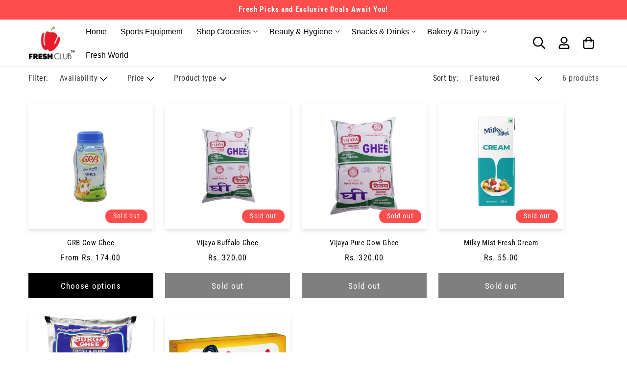

--- FILE ---
content_type: text/html; charset=utf-8
request_url: https://freshclub.co.in/collections/butter-ghee
body_size: 30914
content:
<!doctype html>
<html class="no-js" lang="en">
  <head>
    <script async src="https://pagead2.googlesyndication.com/pagead/js/adsbygoogle.js?client=ca-pub-4298071188831383"
     crossorigin="anonymous"></script>
    <meta charset="utf-8">
    <meta http-equiv="X-UA-Compatible" content="IE=edge">
    <meta name="viewport" content="width=device-width,initial-scale=1">
    <link rel="preconnect" href="https://fonts.googleapis.com">
<link rel="preconnect" href="https://fonts.gstatic.com" crossorigin>
<link href="https://fonts.googleapis.com/css2?family=Abril+Fatface&family=Arvo&family=Baloo+Paaji+2&family=Roboto+Slab&display=swap" rel="stylesheet">
    <meta name="theme-color" content="">
    <link rel="canonical" href="https://freshclub.co.in/collections/butter-ghee">
<script src="https://ajax.googleapis.com/ajax/libs/jquery/3.6.0/jquery.min.js"></script>

      <link rel="stylesheet" href="https://cdnjs.cloudflare.com/ajax/libs/font-awesome/4.7.0/css/font-awesome.min.css"><link rel="icon" type="image/png" href="//freshclub.co.in/cdn/shop/files/RVR_new_logo_4_0b744a7e-b7e7-4e9b-8296-680dde2bebe3.png?crop=center&height=32&v=1633585615&width=32"><link rel="preconnect" href="https://fonts.shopifycdn.com" crossorigin><title>
      Butter and Ghee
 &ndash; Fresh Club</title>

    

    

<meta property="og:site_name" content="Fresh Club">
<meta property="og:url" content="https://freshclub.co.in/collections/butter-ghee">
<meta property="og:title" content="Butter and Ghee">
<meta property="og:type" content="website">
<meta property="og:description" content="Choose the Best Grocery Online Shopping Store in Hyderabad. Fresh Club provides high-quality and fresh Grocery products by App at a reasonable price. Visit us and Order Now!"><meta property="og:image" content="http://freshclub.co.in/cdn/shop/files/Fresh_Club.jpg?v=1633762612">
  <meta property="og:image:secure_url" content="https://freshclub.co.in/cdn/shop/files/Fresh_Club.jpg?v=1633762612">
  <meta property="og:image:width" content="1280">
  <meta property="og:image:height" content="1280"><meta name="twitter:site" content="@freshclub_app"><meta name="twitter:card" content="summary_large_image">
<meta name="twitter:title" content="Butter and Ghee">
<meta name="twitter:description" content="Choose the Best Grocery Online Shopping Store in Hyderabad. Fresh Club provides high-quality and fresh Grocery products by App at a reasonable price. Visit us and Order Now!">


    <script src="//freshclub.co.in/cdn/shop/t/71/assets/constants.js?v=58251544750838685771698325111" defer="defer"></script>
    <script src="//freshclub.co.in/cdn/shop/t/71/assets/pubsub.js?v=158357773527763999511698325112" defer="defer"></script>
    <script src="//freshclub.co.in/cdn/shop/t/71/assets/global.js?v=54939145903281508041698325112" defer="defer"></script><script>window.performance && window.performance.mark && window.performance.mark('shopify.content_for_header.start');</script><meta name="google-site-verification" content="Bil1BDO3gN0nYEHNWZmHAQWPBJ3yLzJASspyBxxpNA8">
<meta name="google-site-verification" content="sp4QDqTFuIIcZ5B9_Qh265zihBeXQWHg-GTdmeojFUU">
<meta id="shopify-digital-wallet" name="shopify-digital-wallet" content="/58673037499/digital_wallets/dialog">
<link rel="alternate" type="application/atom+xml" title="Feed" href="/collections/butter-ghee.atom" />
<link rel="alternate" hreflang="x-default" href="https://freshclub.co.in/collections/butter-ghee">
<link rel="alternate" hreflang="en" href="https://freshclub.co.in/collections/butter-ghee">
<link rel="alternate" hreflang="te" href="https://freshclub.co.in/te/collections/butter-ghee">
<link rel="alternate" type="application/json+oembed" href="https://freshclub.co.in/collections/butter-ghee.oembed">
<script async="async" src="/checkouts/internal/preloads.js?locale=en-IN"></script>
<script id="shopify-features" type="application/json">{"accessToken":"fe3d2a2699baa9f76d18445114c7b699","betas":["rich-media-storefront-analytics"],"domain":"freshclub.co.in","predictiveSearch":true,"shopId":58673037499,"locale":"en"}</script>
<script>var Shopify = Shopify || {};
Shopify.shop = "new123viv.myshopify.com";
Shopify.locale = "en";
Shopify.currency = {"active":"INR","rate":"1.0"};
Shopify.country = "IN";
Shopify.theme = {"name":"Updated copy of Keerthi Edit(Mandasa)","id":137161736420,"schema_name":"Taste","schema_version":"11.0.0","theme_store_id":1434,"role":"main"};
Shopify.theme.handle = "null";
Shopify.theme.style = {"id":null,"handle":null};
Shopify.cdnHost = "freshclub.co.in/cdn";
Shopify.routes = Shopify.routes || {};
Shopify.routes.root = "/";</script>
<script type="module">!function(o){(o.Shopify=o.Shopify||{}).modules=!0}(window);</script>
<script>!function(o){function n(){var o=[];function n(){o.push(Array.prototype.slice.apply(arguments))}return n.q=o,n}var t=o.Shopify=o.Shopify||{};t.loadFeatures=n(),t.autoloadFeatures=n()}(window);</script>
<script id="shop-js-analytics" type="application/json">{"pageType":"collection"}</script>
<script defer="defer" async type="module" src="//freshclub.co.in/cdn/shopifycloud/shop-js/modules/v2/client.init-shop-cart-sync_BN7fPSNr.en.esm.js"></script>
<script defer="defer" async type="module" src="//freshclub.co.in/cdn/shopifycloud/shop-js/modules/v2/chunk.common_Cbph3Kss.esm.js"></script>
<script defer="defer" async type="module" src="//freshclub.co.in/cdn/shopifycloud/shop-js/modules/v2/chunk.modal_DKumMAJ1.esm.js"></script>
<script type="module">
  await import("//freshclub.co.in/cdn/shopifycloud/shop-js/modules/v2/client.init-shop-cart-sync_BN7fPSNr.en.esm.js");
await import("//freshclub.co.in/cdn/shopifycloud/shop-js/modules/v2/chunk.common_Cbph3Kss.esm.js");
await import("//freshclub.co.in/cdn/shopifycloud/shop-js/modules/v2/chunk.modal_DKumMAJ1.esm.js");

  window.Shopify.SignInWithShop?.initShopCartSync?.({"fedCMEnabled":true,"windoidEnabled":true});

</script>
<script>(function() {
  var isLoaded = false;
  function asyncLoad() {
    if (isLoaded) return;
    isLoaded = true;
    var urls = ["\/\/cdn.shopify.com\/proxy\/fcfbe47b660e4d9c2d3ca02d3e2073d00c54def74bdca11f65cc179a9101cf8c\/shopify-script-tags.s3.eu-west-1.amazonaws.com\/smartseo\/instantpage.js?shop=new123viv.myshopify.com\u0026sp-cache-control=cHVibGljLCBtYXgtYWdlPTkwMA","https:\/\/cdn-app.sealsubscriptions.com\/shopify\/public\/js\/sealsubscriptions.js?shop=new123viv.myshopify.com"];
    for (var i = 0; i < urls.length; i++) {
      var s = document.createElement('script');
      s.type = 'text/javascript';
      s.async = true;
      s.src = urls[i];
      var x = document.getElementsByTagName('script')[0];
      x.parentNode.insertBefore(s, x);
    }
  };
  if(window.attachEvent) {
    window.attachEvent('onload', asyncLoad);
  } else {
    window.addEventListener('load', asyncLoad, false);
  }
})();</script>
<script id="__st">var __st={"a":58673037499,"offset":19800,"reqid":"aa8c7b47-1975-4221-95e3-a349524c8fe3-1769809740","pageurl":"freshclub.co.in\/collections\/butter-ghee","u":"f6e00ec05cb8","p":"collection","rtyp":"collection","rid":274362106043};</script>
<script>window.ShopifyPaypalV4VisibilityTracking = true;</script>
<script id="form-persister">!function(){'use strict';const t='contact',e='new_comment',n=[[t,t],['blogs',e],['comments',e],[t,'customer']],o='password',r='form_key',c=['recaptcha-v3-token','g-recaptcha-response','h-captcha-response',o],s=()=>{try{return window.sessionStorage}catch{return}},i='__shopify_v',u=t=>t.elements[r],a=function(){const t=[...n].map((([t,e])=>`form[action*='/${t}']:not([data-nocaptcha='true']) input[name='form_type'][value='${e}']`)).join(',');var e;return e=t,()=>e?[...document.querySelectorAll(e)].map((t=>t.form)):[]}();function m(t){const e=u(t);a().includes(t)&&(!e||!e.value)&&function(t){try{if(!s())return;!function(t){const e=s();if(!e)return;const n=u(t);if(!n)return;const o=n.value;o&&e.removeItem(o)}(t);const e=Array.from(Array(32),(()=>Math.random().toString(36)[2])).join('');!function(t,e){u(t)||t.append(Object.assign(document.createElement('input'),{type:'hidden',name:r})),t.elements[r].value=e}(t,e),function(t,e){const n=s();if(!n)return;const r=[...t.querySelectorAll(`input[type='${o}']`)].map((({name:t})=>t)),u=[...c,...r],a={};for(const[o,c]of new FormData(t).entries())u.includes(o)||(a[o]=c);n.setItem(e,JSON.stringify({[i]:1,action:t.action,data:a}))}(t,e)}catch(e){console.error('failed to persist form',e)}}(t)}const f=t=>{if('true'===t.dataset.persistBound)return;const e=function(t,e){const n=function(t){return'function'==typeof t.submit?t.submit:HTMLFormElement.prototype.submit}(t).bind(t);return function(){let t;return()=>{t||(t=!0,(()=>{try{e(),n()}catch(t){(t=>{console.error('form submit failed',t)})(t)}})(),setTimeout((()=>t=!1),250))}}()}(t,(()=>{m(t)}));!function(t,e){if('function'==typeof t.submit&&'function'==typeof e)try{t.submit=e}catch{}}(t,e),t.addEventListener('submit',(t=>{t.preventDefault(),e()})),t.dataset.persistBound='true'};!function(){function t(t){const e=(t=>{const e=t.target;return e instanceof HTMLFormElement?e:e&&e.form})(t);e&&m(e)}document.addEventListener('submit',t),document.addEventListener('DOMContentLoaded',(()=>{const e=a();for(const t of e)f(t);var n;n=document.body,new window.MutationObserver((t=>{for(const e of t)if('childList'===e.type&&e.addedNodes.length)for(const t of e.addedNodes)1===t.nodeType&&'FORM'===t.tagName&&a().includes(t)&&f(t)})).observe(n,{childList:!0,subtree:!0,attributes:!1}),document.removeEventListener('submit',t)}))}()}();</script>
<script integrity="sha256-4kQ18oKyAcykRKYeNunJcIwy7WH5gtpwJnB7kiuLZ1E=" data-source-attribution="shopify.loadfeatures" defer="defer" src="//freshclub.co.in/cdn/shopifycloud/storefront/assets/storefront/load_feature-a0a9edcb.js" crossorigin="anonymous"></script>
<script data-source-attribution="shopify.dynamic_checkout.dynamic.init">var Shopify=Shopify||{};Shopify.PaymentButton=Shopify.PaymentButton||{isStorefrontPortableWallets:!0,init:function(){window.Shopify.PaymentButton.init=function(){};var t=document.createElement("script");t.src="https://freshclub.co.in/cdn/shopifycloud/portable-wallets/latest/portable-wallets.en.js",t.type="module",document.head.appendChild(t)}};
</script>
<script data-source-attribution="shopify.dynamic_checkout.buyer_consent">
  function portableWalletsHideBuyerConsent(e){var t=document.getElementById("shopify-buyer-consent"),n=document.getElementById("shopify-subscription-policy-button");t&&n&&(t.classList.add("hidden"),t.setAttribute("aria-hidden","true"),n.removeEventListener("click",e))}function portableWalletsShowBuyerConsent(e){var t=document.getElementById("shopify-buyer-consent"),n=document.getElementById("shopify-subscription-policy-button");t&&n&&(t.classList.remove("hidden"),t.removeAttribute("aria-hidden"),n.addEventListener("click",e))}window.Shopify?.PaymentButton&&(window.Shopify.PaymentButton.hideBuyerConsent=portableWalletsHideBuyerConsent,window.Shopify.PaymentButton.showBuyerConsent=portableWalletsShowBuyerConsent);
</script>
<script data-source-attribution="shopify.dynamic_checkout.cart.bootstrap">document.addEventListener("DOMContentLoaded",(function(){function t(){return document.querySelector("shopify-accelerated-checkout-cart, shopify-accelerated-checkout")}if(t())Shopify.PaymentButton.init();else{new MutationObserver((function(e,n){t()&&(Shopify.PaymentButton.init(),n.disconnect())})).observe(document.body,{childList:!0,subtree:!0})}}));
</script>
<script id="sections-script" data-sections="header" defer="defer" src="//freshclub.co.in/cdn/shop/t/71/compiled_assets/scripts.js?v=7926"></script>
<script>window.performance && window.performance.mark && window.performance.mark('shopify.content_for_header.end');</script>


    <style data-shopify>
      @font-face {
  font-family: "Roboto Condensed";
  font-weight: 400;
  font-style: normal;
  font-display: swap;
  src: url("//freshclub.co.in/cdn/fonts/roboto_condensed/robotocondensed_n4.01812de96ca5a5e9d19bef3ca9cc80dd1bf6c8b8.woff2") format("woff2"),
       url("//freshclub.co.in/cdn/fonts/roboto_condensed/robotocondensed_n4.3930e6ddba458dc3cb725a82a2668eac3c63c104.woff") format("woff");
}

      @font-face {
  font-family: "Roboto Condensed";
  font-weight: 700;
  font-style: normal;
  font-display: swap;
  src: url("//freshclub.co.in/cdn/fonts/roboto_condensed/robotocondensed_n7.0c73a613503672be244d2f29ab6ddd3fc3cc69ae.woff2") format("woff2"),
       url("//freshclub.co.in/cdn/fonts/roboto_condensed/robotocondensed_n7.ef6ece86ba55f49c27c4904a493c283a40f3a66e.woff") format("woff");
}

      @font-face {
  font-family: "Roboto Condensed";
  font-weight: 400;
  font-style: italic;
  font-display: swap;
  src: url("//freshclub.co.in/cdn/fonts/roboto_condensed/robotocondensed_i4.05c7f163ad2c00a3c4257606d1227691aff9070b.woff2") format("woff2"),
       url("//freshclub.co.in/cdn/fonts/roboto_condensed/robotocondensed_i4.04d9d87e0a45b49fc67a5b9eb5059e1540f5cda3.woff") format("woff");
}

      @font-face {
  font-family: "Roboto Condensed";
  font-weight: 700;
  font-style: italic;
  font-display: swap;
  src: url("//freshclub.co.in/cdn/fonts/roboto_condensed/robotocondensed_i7.bed9f3a01efda68cdff8b63e6195c957a0da68cb.woff2") format("woff2"),
       url("//freshclub.co.in/cdn/fonts/roboto_condensed/robotocondensed_i7.9ca5759a0bcf75a82b270218eab4c83ec254abf8.woff") format("woff");
}

      @font-face {
  font-family: "Roboto Condensed";
  font-weight: 400;
  font-style: normal;
  font-display: swap;
  src: url("//freshclub.co.in/cdn/fonts/roboto_condensed/robotocondensed_n4.01812de96ca5a5e9d19bef3ca9cc80dd1bf6c8b8.woff2") format("woff2"),
       url("//freshclub.co.in/cdn/fonts/roboto_condensed/robotocondensed_n4.3930e6ddba458dc3cb725a82a2668eac3c63c104.woff") format("woff");
}


      
        :root,
        .color-background-1 {
          --color-background: 255,255,255;
        
          --gradient-background: #ffffff;
        
        --color-foreground: 0,0,0;
        --color-shadow: 255,255,255;
        --color-button: 0,0,0;
        --color-button-text: 255,255,255;
        --color-secondary-button: 255,255,255;
        --color-secondary-button-text: 0,0,0;
        --color-link: 0,0,0;
        --color-badge-foreground: 0,0,0;
        --color-badge-background: 255,255,255;
        --color-badge-border: 0,0,0;
        --payment-terms-background-color: rgb(255 255 255);
      }
      
        
        .color-background-2 {
          --color-background: 255,77,77;
        
          --gradient-background: #ff4d4d;
        
        --color-foreground: 255,255,255;
        --color-shadow: 0,0,0;
        --color-button: 0,0,0;
        --color-button-text: 228,246,255;
        --color-secondary-button: 255,77,77;
        --color-secondary-button-text: 0,0,0;
        --color-link: 0,0,0;
        --color-badge-foreground: 255,255,255;
        --color-badge-background: 255,77,77;
        --color-badge-border: 255,255,255;
        --payment-terms-background-color: rgb(255 77 77);
      }
      
        
        .color-inverse {
          --color-background: 255,77,77;
        
          --gradient-background: #ff4d4d;
        
        --color-foreground: 255,255,255;
        --color-shadow: 0,0,0;
        --color-button: 255,255,255;
        --color-button-text: 0,0,0;
        --color-secondary-button: 255,77,77;
        --color-secondary-button-text: 255,255,255;
        --color-link: 255,255,255;
        --color-badge-foreground: 255,255,255;
        --color-badge-background: 255,77,77;
        --color-badge-border: 255,255,255;
        --payment-terms-background-color: rgb(255 77 77);
      }
      
        
        .color-accent-1 {
          --color-background: 94,148,0;
        
          --gradient-background: #5e9400;
        
        --color-foreground: 255,255,255;
        --color-shadow: 0,0,0;
        --color-button: 255,255,255;
        --color-button-text: 94,148,0;
        --color-secondary-button: 94,148,0;
        --color-secondary-button-text: 255,255,255;
        --color-link: 255,255,255;
        --color-badge-foreground: 255,255,255;
        --color-badge-background: 94,148,0;
        --color-badge-border: 255,255,255;
        --payment-terms-background-color: rgb(94 148 0);
      }
      
        
        .color-accent-2 {
          --color-background: 0,0,0;
        
          --gradient-background: #000000;
        
        --color-foreground: 255,255,255;
        --color-shadow: 0,0,0;
        --color-button: 255,255,255;
        --color-button-text: 233,233,233;
        --color-secondary-button: 0,0,0;
        --color-secondary-button-text: 255,255,255;
        --color-link: 255,255,255;
        --color-badge-foreground: 255,255,255;
        --color-badge-background: 0,0,0;
        --color-badge-border: 255,255,255;
        --payment-terms-background-color: rgb(0 0 0);
      }
      

      body, .color-background-1, .color-background-2, .color-inverse, .color-accent-1, .color-accent-2 {
        color: rgba(var(--color-foreground), 0.75);
        background-color: rgb(var(--color-background));
      }

      :root {
        --font-body-family: "Roboto Condensed", sans-serif;
        --font-body-style: normal;
        --font-body-weight: 400;
        --font-body-weight-bold: 700;

        --font-heading-family: "Roboto Condensed", sans-serif;
        --font-heading-style: normal;
        --font-heading-weight: 400;

        --font-body-scale: 1.15;
        --font-heading-scale: 1.0;

        --media-padding: px;
        --media-border-opacity: 1.0;
        --media-border-width: 1px;
        --media-radius: 0px;
        --media-shadow-opacity: 0.0;
        --media-shadow-horizontal-offset: 0px;
        --media-shadow-vertical-offset: 0px;
        --media-shadow-blur-radius: 0px;
        --media-shadow-visible: 0;

        --page-width: 130rem;
        --page-width-margin: 0rem;

        --product-card-image-padding: 0.0rem;
        --product-card-corner-radius: 0.0rem;
        --product-card-text-alignment: center;
        --product-card-border-width: 0.0rem;
        --product-card-border-opacity: 0.0;
        --product-card-shadow-opacity: 0.1;
        --product-card-shadow-visible: 1;
        --product-card-shadow-horizontal-offset: 0.0rem;
        --product-card-shadow-vertical-offset: 0.0rem;
        --product-card-shadow-blur-radius: 0.0rem;

        --collection-card-image-padding: 0.0rem;
        --collection-card-corner-radius: 0.0rem;
        --collection-card-text-alignment: left;
        --collection-card-border-width: 0.0rem;
        --collection-card-border-opacity: 0.0;
        --collection-card-shadow-opacity: 0.1;
        --collection-card-shadow-visible: 1;
        --collection-card-shadow-horizontal-offset: 0.0rem;
        --collection-card-shadow-vertical-offset: 0.0rem;
        --collection-card-shadow-blur-radius: 0.0rem;

        --blog-card-image-padding: 0.0rem;
        --blog-card-corner-radius: 0.0rem;
        --blog-card-text-alignment: left;
        --blog-card-border-width: 0.0rem;
        --blog-card-border-opacity: 0.0;
        --blog-card-shadow-opacity: 0.1;
        --blog-card-shadow-visible: 1;
        --blog-card-shadow-horizontal-offset: 0.0rem;
        --blog-card-shadow-vertical-offset: 0.0rem;
        --blog-card-shadow-blur-radius: 0.0rem;

        --badge-corner-radius: 4.0rem;

        --popup-border-width: 2px;
        --popup-border-opacity: 1.0;
        --popup-corner-radius: 0px;
        --popup-shadow-opacity: 0.0;
        --popup-shadow-horizontal-offset: 0px;
        --popup-shadow-vertical-offset: 0px;
        --popup-shadow-blur-radius: 0px;

        --drawer-border-width: 2px;
        --drawer-border-opacity: 1.0;
        --drawer-shadow-opacity: 0.0;
        --drawer-shadow-horizontal-offset: 0px;
        --drawer-shadow-vertical-offset: 0px;
        --drawer-shadow-blur-radius: 0px;

        --spacing-sections-desktop: 20px;
        --spacing-sections-mobile: 20px;

        --grid-desktop-vertical-spacing: 24px;
        --grid-desktop-horizontal-spacing: 24px;
        --grid-mobile-vertical-spacing: 12px;
        --grid-mobile-horizontal-spacing: 12px;

        --text-boxes-border-opacity: 1.0;
        --text-boxes-border-width: 1px;
        --text-boxes-radius: 0px;
        --text-boxes-shadow-opacity: 0.0;
        --text-boxes-shadow-visible: 0;
        --text-boxes-shadow-horizontal-offset: 0px;
        --text-boxes-shadow-vertical-offset: 0px;
        --text-boxes-shadow-blur-radius: 0px;

        --buttons-radius: 0px;
        --buttons-radius-outset: 0px;
        --buttons-border-width: 0px;
        --buttons-border-opacity: 1.0;
        --buttons-shadow-opacity: 0.0;
        --buttons-shadow-visible: 0;
        --buttons-shadow-horizontal-offset: 0px;
        --buttons-shadow-vertical-offset: 0px;
        --buttons-shadow-blur-radius: 0px;
        --buttons-border-offset: 0px;

        --inputs-radius: 0px;
        --inputs-border-width: 1px;
        --inputs-border-opacity: 0.55;
        --inputs-shadow-opacity: 0.0;
        --inputs-shadow-horizontal-offset: 0px;
        --inputs-margin-offset: 0px;
        --inputs-shadow-vertical-offset: 0px;
        --inputs-shadow-blur-radius: 0px;
        --inputs-radius-outset: 0px;

        --variant-pills-radius: 40px;
        --variant-pills-border-width: 1px;
        --variant-pills-border-opacity: 0.55;
        --variant-pills-shadow-opacity: 0.0;
        --variant-pills-shadow-horizontal-offset: 0px;
        --variant-pills-shadow-vertical-offset: 0px;
        --variant-pills-shadow-blur-radius: 0px;
      }

      *,
      *::before,
      *::after {
        box-sizing: inherit;
      }

      html {
        box-sizing: border-box;
        font-size: calc(var(--font-body-scale) * 62.5%);
        height: 100%;
      }

      body {
        display: grid;
        grid-template-rows: auto auto 1fr auto;
        grid-template-columns: 100%;
        min-height: 100%;
        margin: 0;
        font-size: 1.5rem;
        letter-spacing: 0.06rem;
        line-height: calc(1 + 0.8 / var(--font-body-scale));
        font-family: var(--font-body-family);
        font-style: var(--font-body-style);
        font-weight: var(--font-body-weight);
      }

      @media screen and (min-width: 750px) {
        body {
          font-size: 1.6rem;
        }
      }
    </style>

    <link href="//freshclub.co.in/cdn/shop/t/71/assets/base.css?v=857188114327262331698325110" rel="stylesheet" type="text/css" media="all" />
<link href="//freshclub.co.in/cdn/shop/t/71/assets/custom.css?v=100810389471116990891704691128" rel="stylesheet" type="text/css" media="all" />
<link rel="preload" as="font" href="//freshclub.co.in/cdn/fonts/roboto_condensed/robotocondensed_n4.01812de96ca5a5e9d19bef3ca9cc80dd1bf6c8b8.woff2" type="font/woff2" crossorigin><link rel="preload" as="font" href="//freshclub.co.in/cdn/fonts/roboto_condensed/robotocondensed_n4.01812de96ca5a5e9d19bef3ca9cc80dd1bf6c8b8.woff2" type="font/woff2" crossorigin><link href="//freshclub.co.in/cdn/shop/t/71/assets/component-localization-form.css?v=143319823105703127341698325111" rel="stylesheet" type="text/css" media="all" />
      <script src="//freshclub.co.in/cdn/shop/t/71/assets/localization-form.js?v=161644695336821385561698325112" defer="defer"></script><link
        rel="stylesheet"
        href="//freshclub.co.in/cdn/shop/t/71/assets/component-predictive-search.css?v=118923337488134913561698325111"
        media="print"
        onload="this.media='all'"
      ><script>

      document.documentElement.className = document.documentElement.className.replace('no-js', 'js');
      if (Shopify.designMode) {
        document.documentElement.classList.add('shopify-design-mode');
      }
    </script>
  <link href="https://monorail-edge.shopifysvc.com" rel="dns-prefetch">
<script>(function(){if ("sendBeacon" in navigator && "performance" in window) {try {var session_token_from_headers = performance.getEntriesByType('navigation')[0].serverTiming.find(x => x.name == '_s').description;} catch {var session_token_from_headers = undefined;}var session_cookie_matches = document.cookie.match(/_shopify_s=([^;]*)/);var session_token_from_cookie = session_cookie_matches && session_cookie_matches.length === 2 ? session_cookie_matches[1] : "";var session_token = session_token_from_headers || session_token_from_cookie || "";function handle_abandonment_event(e) {var entries = performance.getEntries().filter(function(entry) {return /monorail-edge.shopifysvc.com/.test(entry.name);});if (!window.abandonment_tracked && entries.length === 0) {window.abandonment_tracked = true;var currentMs = Date.now();var navigation_start = performance.timing.navigationStart;var payload = {shop_id: 58673037499,url: window.location.href,navigation_start,duration: currentMs - navigation_start,session_token,page_type: "collection"};window.navigator.sendBeacon("https://monorail-edge.shopifysvc.com/v1/produce", JSON.stringify({schema_id: "online_store_buyer_site_abandonment/1.1",payload: payload,metadata: {event_created_at_ms: currentMs,event_sent_at_ms: currentMs}}));}}window.addEventListener('pagehide', handle_abandonment_event);}}());</script>
<script id="web-pixels-manager-setup">(function e(e,d,r,n,o){if(void 0===o&&(o={}),!Boolean(null===(a=null===(i=window.Shopify)||void 0===i?void 0:i.analytics)||void 0===a?void 0:a.replayQueue)){var i,a;window.Shopify=window.Shopify||{};var t=window.Shopify;t.analytics=t.analytics||{};var s=t.analytics;s.replayQueue=[],s.publish=function(e,d,r){return s.replayQueue.push([e,d,r]),!0};try{self.performance.mark("wpm:start")}catch(e){}var l=function(){var e={modern:/Edge?\/(1{2}[4-9]|1[2-9]\d|[2-9]\d{2}|\d{4,})\.\d+(\.\d+|)|Firefox\/(1{2}[4-9]|1[2-9]\d|[2-9]\d{2}|\d{4,})\.\d+(\.\d+|)|Chrom(ium|e)\/(9{2}|\d{3,})\.\d+(\.\d+|)|(Maci|X1{2}).+ Version\/(15\.\d+|(1[6-9]|[2-9]\d|\d{3,})\.\d+)([,.]\d+|)( \(\w+\)|)( Mobile\/\w+|) Safari\/|Chrome.+OPR\/(9{2}|\d{3,})\.\d+\.\d+|(CPU[ +]OS|iPhone[ +]OS|CPU[ +]iPhone|CPU IPhone OS|CPU iPad OS)[ +]+(15[._]\d+|(1[6-9]|[2-9]\d|\d{3,})[._]\d+)([._]\d+|)|Android:?[ /-](13[3-9]|1[4-9]\d|[2-9]\d{2}|\d{4,})(\.\d+|)(\.\d+|)|Android.+Firefox\/(13[5-9]|1[4-9]\d|[2-9]\d{2}|\d{4,})\.\d+(\.\d+|)|Android.+Chrom(ium|e)\/(13[3-9]|1[4-9]\d|[2-9]\d{2}|\d{4,})\.\d+(\.\d+|)|SamsungBrowser\/([2-9]\d|\d{3,})\.\d+/,legacy:/Edge?\/(1[6-9]|[2-9]\d|\d{3,})\.\d+(\.\d+|)|Firefox\/(5[4-9]|[6-9]\d|\d{3,})\.\d+(\.\d+|)|Chrom(ium|e)\/(5[1-9]|[6-9]\d|\d{3,})\.\d+(\.\d+|)([\d.]+$|.*Safari\/(?![\d.]+ Edge\/[\d.]+$))|(Maci|X1{2}).+ Version\/(10\.\d+|(1[1-9]|[2-9]\d|\d{3,})\.\d+)([,.]\d+|)( \(\w+\)|)( Mobile\/\w+|) Safari\/|Chrome.+OPR\/(3[89]|[4-9]\d|\d{3,})\.\d+\.\d+|(CPU[ +]OS|iPhone[ +]OS|CPU[ +]iPhone|CPU IPhone OS|CPU iPad OS)[ +]+(10[._]\d+|(1[1-9]|[2-9]\d|\d{3,})[._]\d+)([._]\d+|)|Android:?[ /-](13[3-9]|1[4-9]\d|[2-9]\d{2}|\d{4,})(\.\d+|)(\.\d+|)|Mobile Safari.+OPR\/([89]\d|\d{3,})\.\d+\.\d+|Android.+Firefox\/(13[5-9]|1[4-9]\d|[2-9]\d{2}|\d{4,})\.\d+(\.\d+|)|Android.+Chrom(ium|e)\/(13[3-9]|1[4-9]\d|[2-9]\d{2}|\d{4,})\.\d+(\.\d+|)|Android.+(UC? ?Browser|UCWEB|U3)[ /]?(15\.([5-9]|\d{2,})|(1[6-9]|[2-9]\d|\d{3,})\.\d+)\.\d+|SamsungBrowser\/(5\.\d+|([6-9]|\d{2,})\.\d+)|Android.+MQ{2}Browser\/(14(\.(9|\d{2,})|)|(1[5-9]|[2-9]\d|\d{3,})(\.\d+|))(\.\d+|)|K[Aa][Ii]OS\/(3\.\d+|([4-9]|\d{2,})\.\d+)(\.\d+|)/},d=e.modern,r=e.legacy,n=navigator.userAgent;return n.match(d)?"modern":n.match(r)?"legacy":"unknown"}(),u="modern"===l?"modern":"legacy",c=(null!=n?n:{modern:"",legacy:""})[u],f=function(e){return[e.baseUrl,"/wpm","/b",e.hashVersion,"modern"===e.buildTarget?"m":"l",".js"].join("")}({baseUrl:d,hashVersion:r,buildTarget:u}),m=function(e){var d=e.version,r=e.bundleTarget,n=e.surface,o=e.pageUrl,i=e.monorailEndpoint;return{emit:function(e){var a=e.status,t=e.errorMsg,s=(new Date).getTime(),l=JSON.stringify({metadata:{event_sent_at_ms:s},events:[{schema_id:"web_pixels_manager_load/3.1",payload:{version:d,bundle_target:r,page_url:o,status:a,surface:n,error_msg:t},metadata:{event_created_at_ms:s}}]});if(!i)return console&&console.warn&&console.warn("[Web Pixels Manager] No Monorail endpoint provided, skipping logging."),!1;try{return self.navigator.sendBeacon.bind(self.navigator)(i,l)}catch(e){}var u=new XMLHttpRequest;try{return u.open("POST",i,!0),u.setRequestHeader("Content-Type","text/plain"),u.send(l),!0}catch(e){return console&&console.warn&&console.warn("[Web Pixels Manager] Got an unhandled error while logging to Monorail."),!1}}}}({version:r,bundleTarget:l,surface:e.surface,pageUrl:self.location.href,monorailEndpoint:e.monorailEndpoint});try{o.browserTarget=l,function(e){var d=e.src,r=e.async,n=void 0===r||r,o=e.onload,i=e.onerror,a=e.sri,t=e.scriptDataAttributes,s=void 0===t?{}:t,l=document.createElement("script"),u=document.querySelector("head"),c=document.querySelector("body");if(l.async=n,l.src=d,a&&(l.integrity=a,l.crossOrigin="anonymous"),s)for(var f in s)if(Object.prototype.hasOwnProperty.call(s,f))try{l.dataset[f]=s[f]}catch(e){}if(o&&l.addEventListener("load",o),i&&l.addEventListener("error",i),u)u.appendChild(l);else{if(!c)throw new Error("Did not find a head or body element to append the script");c.appendChild(l)}}({src:f,async:!0,onload:function(){if(!function(){var e,d;return Boolean(null===(d=null===(e=window.Shopify)||void 0===e?void 0:e.analytics)||void 0===d?void 0:d.initialized)}()){var d=window.webPixelsManager.init(e)||void 0;if(d){var r=window.Shopify.analytics;r.replayQueue.forEach((function(e){var r=e[0],n=e[1],o=e[2];d.publishCustomEvent(r,n,o)})),r.replayQueue=[],r.publish=d.publishCustomEvent,r.visitor=d.visitor,r.initialized=!0}}},onerror:function(){return m.emit({status:"failed",errorMsg:"".concat(f," has failed to load")})},sri:function(e){var d=/^sha384-[A-Za-z0-9+/=]+$/;return"string"==typeof e&&d.test(e)}(c)?c:"",scriptDataAttributes:o}),m.emit({status:"loading"})}catch(e){m.emit({status:"failed",errorMsg:(null==e?void 0:e.message)||"Unknown error"})}}})({shopId: 58673037499,storefrontBaseUrl: "https://freshclub.co.in",extensionsBaseUrl: "https://extensions.shopifycdn.com/cdn/shopifycloud/web-pixels-manager",monorailEndpoint: "https://monorail-edge.shopifysvc.com/unstable/produce_batch",surface: "storefront-renderer",enabledBetaFlags: ["2dca8a86"],webPixelsConfigList: [{"id":"444399844","configuration":"{\"config\":\"{\\\"pixel_id\\\":\\\"G-SCT8JJ1NF4\\\",\\\"target_country\\\":\\\"IN\\\",\\\"gtag_events\\\":[{\\\"type\\\":\\\"search\\\",\\\"action_label\\\":[\\\"G-SCT8JJ1NF4\\\",\\\"AW-10786030128\\\/ho9NCLT61ooDELCEl5co\\\"]},{\\\"type\\\":\\\"begin_checkout\\\",\\\"action_label\\\":[\\\"G-SCT8JJ1NF4\\\",\\\"AW-10786030128\\\/j5skCLH61ooDELCEl5co\\\"]},{\\\"type\\\":\\\"view_item\\\",\\\"action_label\\\":[\\\"G-SCT8JJ1NF4\\\",\\\"AW-10786030128\\\/QtzpCKv61ooDELCEl5co\\\",\\\"MC-YF3XH316Z2\\\"]},{\\\"type\\\":\\\"purchase\\\",\\\"action_label\\\":[\\\"G-SCT8JJ1NF4\\\",\\\"AW-10786030128\\\/eSwxCKj61ooDELCEl5co\\\",\\\"MC-YF3XH316Z2\\\"]},{\\\"type\\\":\\\"page_view\\\",\\\"action_label\\\":[\\\"G-SCT8JJ1NF4\\\",\\\"AW-10786030128\\\/XUvjCKX61ooDELCEl5co\\\",\\\"MC-YF3XH316Z2\\\"]},{\\\"type\\\":\\\"add_payment_info\\\",\\\"action_label\\\":[\\\"G-SCT8JJ1NF4\\\",\\\"AW-10786030128\\\/pouBCLf61ooDELCEl5co\\\"]},{\\\"type\\\":\\\"add_to_cart\\\",\\\"action_label\\\":[\\\"G-SCT8JJ1NF4\\\",\\\"AW-10786030128\\\/GjU3CK761ooDELCEl5co\\\"]}],\\\"enable_monitoring_mode\\\":false}\"}","eventPayloadVersion":"v1","runtimeContext":"OPEN","scriptVersion":"b2a88bafab3e21179ed38636efcd8a93","type":"APP","apiClientId":1780363,"privacyPurposes":[],"dataSharingAdjustments":{"protectedCustomerApprovalScopes":["read_customer_address","read_customer_email","read_customer_name","read_customer_personal_data","read_customer_phone"]}},{"id":"7766244","eventPayloadVersion":"1","runtimeContext":"LAX","scriptVersion":"2","type":"CUSTOM","privacyPurposes":["ANALYTICS","MARKETING","SALE_OF_DATA"],"name":"paytm ads"},{"id":"shopify-app-pixel","configuration":"{}","eventPayloadVersion":"v1","runtimeContext":"STRICT","scriptVersion":"0450","apiClientId":"shopify-pixel","type":"APP","privacyPurposes":["ANALYTICS","MARKETING"]},{"id":"shopify-custom-pixel","eventPayloadVersion":"v1","runtimeContext":"LAX","scriptVersion":"0450","apiClientId":"shopify-pixel","type":"CUSTOM","privacyPurposes":["ANALYTICS","MARKETING"]}],isMerchantRequest: false,initData: {"shop":{"name":"Fresh Club","paymentSettings":{"currencyCode":"INR"},"myshopifyDomain":"new123viv.myshopify.com","countryCode":"IN","storefrontUrl":"https:\/\/freshclub.co.in"},"customer":null,"cart":null,"checkout":null,"productVariants":[],"purchasingCompany":null},},"https://freshclub.co.in/cdn","1d2a099fw23dfb22ep557258f5m7a2edbae",{"modern":"","legacy":""},{"shopId":"58673037499","storefrontBaseUrl":"https:\/\/freshclub.co.in","extensionBaseUrl":"https:\/\/extensions.shopifycdn.com\/cdn\/shopifycloud\/web-pixels-manager","surface":"storefront-renderer","enabledBetaFlags":"[\"2dca8a86\"]","isMerchantRequest":"false","hashVersion":"1d2a099fw23dfb22ep557258f5m7a2edbae","publish":"custom","events":"[[\"page_viewed\",{}],[\"collection_viewed\",{\"collection\":{\"id\":\"274362106043\",\"title\":\"Butter and Ghee\",\"productVariants\":[{\"price\":{\"amount\":425.0,\"currencyCode\":\"INR\"},\"product\":{\"title\":\"GRB Cow Ghee\",\"vendor\":\"Fresh Club\",\"id\":\"7036979314875\",\"untranslatedTitle\":\"GRB Cow Ghee\",\"url\":\"\/products\/grb-ghee\",\"type\":\"Butter \u0026 Ghee\"},\"id\":\"41856203129019\",\"image\":{\"src\":\"\/\/freshclub.co.in\/cdn\/shop\/products\/252429_7-grb-ghee.png?v=1660189030\"},\"sku\":\"001171\",\"title\":\"500ml.\",\"untranslatedTitle\":\"500ml.\"},{\"price\":{\"amount\":320.0,\"currencyCode\":\"INR\"},\"product\":{\"title\":\"Vijaya Buffalo Ghee\",\"vendor\":\"Fresh Club\",\"id\":\"7036979282107\",\"untranslatedTitle\":\"Vijaya Buffalo Ghee\",\"url\":\"\/products\/vijaya-buffalo-ghee\",\"type\":\"Butter \u0026 Ghee\"},\"id\":\"41232002646203\",\"image\":{\"src\":\"\/\/freshclub.co.in\/cdn\/shop\/products\/196953_1-vijaya-pure-ghee.png?v=1660189030\"},\"sku\":\"003071\",\"title\":\"500ml\",\"untranslatedTitle\":\"500ml\"},{\"price\":{\"amount\":320.0,\"currencyCode\":\"INR\"},\"product\":{\"title\":\"Vijaya Pure Cow Ghee\",\"vendor\":\"Fresh Club\",\"id\":\"7036979249339\",\"untranslatedTitle\":\"Vijaya Pure Cow Ghee\",\"url\":\"\/products\/vijaya-pure-cow-ghee\",\"type\":\"Butter \u0026 Ghee\"},\"id\":\"41232002613435\",\"image\":{\"src\":\"\/\/freshclub.co.in\/cdn\/shop\/products\/196953_1-vijaya-pure-ghee_78508345-f1de-478c-8f74-adf7490a09e1.png?v=1660189029\"},\"sku\":\"003072\",\"title\":\"500ml\",\"untranslatedTitle\":\"500ml\"},{\"price\":{\"amount\":55.0,\"currencyCode\":\"INR\"},\"product\":{\"title\":\"Milky Mist Fresh Cream\",\"vendor\":\"Milky mist\",\"id\":\"7036979052731\",\"untranslatedTitle\":\"Milky Mist Fresh Cream\",\"url\":\"\/products\/milky-mist-fresh-cream\",\"type\":\"Butter \u0026 Ghee\"},\"id\":\"41232002285755\",\"image\":{\"src\":\"\/\/freshclub.co.in\/cdn\/shop\/products\/60b0cbf47f314_pure-cream-milky-mist-original-imag2a73gqbxtdnd.jpg?v=1660189028\"},\"sku\":\"001818\",\"title\":\"200ml\",\"untranslatedTitle\":\"200ml\"},{\"price\":{\"amount\":820.0,\"currencyCode\":\"INR\"},\"product\":{\"title\":\"Krishna cow ghee\",\"vendor\":\"yamuna\",\"id\":\"7866164478180\",\"untranslatedTitle\":\"Krishna cow ghee\",\"url\":\"\/products\/durga-ghee\",\"type\":\"Butter \u0026 Ghee\"},\"id\":\"43582783389924\",\"image\":{\"src\":\"\/\/freshclub.co.in\/cdn\/shop\/files\/204768_1-durga-ghee.webp?v=1693721846\"},\"sku\":\"000887\",\"title\":\"1L\",\"untranslatedTitle\":\"1L\"},{\"price\":{\"amount\":275.0,\"currencyCode\":\"INR\"},\"product\":{\"title\":\"Amul Butter Pasteurised\",\"vendor\":\"hyperpure\",\"id\":\"7533127663844\",\"untranslatedTitle\":\"Amul Butter Pasteurised\",\"url\":\"\/products\/amul-butter-pasteurised-1\",\"type\":\"Butter \u0026 Ghee\"},\"id\":\"42390783492324\",\"image\":{\"src\":\"\/\/freshclub.co.in\/cdn\/shop\/products\/104860-2_1-amul-butter-pasteurised.jpg?v=1655986887\"},\"sku\":\"000112\",\"title\":\"500g\",\"untranslatedTitle\":\"500g\"}]}}]]"});</script><script>
  window.ShopifyAnalytics = window.ShopifyAnalytics || {};
  window.ShopifyAnalytics.meta = window.ShopifyAnalytics.meta || {};
  window.ShopifyAnalytics.meta.currency = 'INR';
  var meta = {"products":[{"id":7036979314875,"gid":"gid:\/\/shopify\/Product\/7036979314875","vendor":"Fresh Club","type":"Butter \u0026 Ghee","handle":"grb-ghee","variants":[{"id":41856203129019,"price":42500,"name":"GRB Cow Ghee - 500ml.","public_title":"500ml.","sku":"001171"},{"id":43394301034724,"price":17400,"name":"GRB Cow Ghee - 200ml.","public_title":"200ml.","sku":"001172"}],"remote":false},{"id":7036979282107,"gid":"gid:\/\/shopify\/Product\/7036979282107","vendor":"Fresh Club","type":"Butter \u0026 Ghee","handle":"vijaya-buffalo-ghee","variants":[{"id":41232002646203,"price":32000,"name":"Vijaya Buffalo Ghee - 500ml","public_title":"500ml","sku":"003071"}],"remote":false},{"id":7036979249339,"gid":"gid:\/\/shopify\/Product\/7036979249339","vendor":"Fresh Club","type":"Butter \u0026 Ghee","handle":"vijaya-pure-cow-ghee","variants":[{"id":41232002613435,"price":32000,"name":"Vijaya Pure Cow Ghee - 500ml","public_title":"500ml","sku":"003072"}],"remote":false},{"id":7036979052731,"gid":"gid:\/\/shopify\/Product\/7036979052731","vendor":"Milky mist","type":"Butter \u0026 Ghee","handle":"milky-mist-fresh-cream","variants":[{"id":41232002285755,"price":5500,"name":"Milky Mist Fresh Cream - 200ml","public_title":"200ml","sku":"001818"}],"remote":false},{"id":7866164478180,"gid":"gid:\/\/shopify\/Product\/7866164478180","vendor":"yamuna","type":"Butter \u0026 Ghee","handle":"durga-ghee","variants":[{"id":43582783389924,"price":82000,"name":"Krishna cow ghee - 1L","public_title":"1L","sku":"000887"},{"id":43582783848676,"price":41500,"name":"Krishna cow ghee - 500ML","public_title":"500ML","sku":"000888"},{"id":45324297797860,"price":6000,"name":"Krishna cow ghee - 100ml","public_title":"100ml","sku":""},{"id":45324300681444,"price":1000,"name":"Krishna cow ghee - 10 ml","public_title":"10 ml","sku":""}],"remote":false},{"id":7533127663844,"gid":"gid:\/\/shopify\/Product\/7533127663844","vendor":"hyperpure","type":"Butter \u0026 Ghee","handle":"amul-butter-pasteurised-1","variants":[{"id":42390783492324,"price":27500,"name":"Amul Butter Pasteurised - 500g","public_title":"500g","sku":"000112"}],"remote":false}],"page":{"pageType":"collection","resourceType":"collection","resourceId":274362106043,"requestId":"aa8c7b47-1975-4221-95e3-a349524c8fe3-1769809740"}};
  for (var attr in meta) {
    window.ShopifyAnalytics.meta[attr] = meta[attr];
  }
</script>
<script class="analytics">
  (function () {
    var customDocumentWrite = function(content) {
      var jquery = null;

      if (window.jQuery) {
        jquery = window.jQuery;
      } else if (window.Checkout && window.Checkout.$) {
        jquery = window.Checkout.$;
      }

      if (jquery) {
        jquery('body').append(content);
      }
    };

    var hasLoggedConversion = function(token) {
      if (token) {
        return document.cookie.indexOf('loggedConversion=' + token) !== -1;
      }
      return false;
    }

    var setCookieIfConversion = function(token) {
      if (token) {
        var twoMonthsFromNow = new Date(Date.now());
        twoMonthsFromNow.setMonth(twoMonthsFromNow.getMonth() + 2);

        document.cookie = 'loggedConversion=' + token + '; expires=' + twoMonthsFromNow;
      }
    }

    var trekkie = window.ShopifyAnalytics.lib = window.trekkie = window.trekkie || [];
    if (trekkie.integrations) {
      return;
    }
    trekkie.methods = [
      'identify',
      'page',
      'ready',
      'track',
      'trackForm',
      'trackLink'
    ];
    trekkie.factory = function(method) {
      return function() {
        var args = Array.prototype.slice.call(arguments);
        args.unshift(method);
        trekkie.push(args);
        return trekkie;
      };
    };
    for (var i = 0; i < trekkie.methods.length; i++) {
      var key = trekkie.methods[i];
      trekkie[key] = trekkie.factory(key);
    }
    trekkie.load = function(config) {
      trekkie.config = config || {};
      trekkie.config.initialDocumentCookie = document.cookie;
      var first = document.getElementsByTagName('script')[0];
      var script = document.createElement('script');
      script.type = 'text/javascript';
      script.onerror = function(e) {
        var scriptFallback = document.createElement('script');
        scriptFallback.type = 'text/javascript';
        scriptFallback.onerror = function(error) {
                var Monorail = {
      produce: function produce(monorailDomain, schemaId, payload) {
        var currentMs = new Date().getTime();
        var event = {
          schema_id: schemaId,
          payload: payload,
          metadata: {
            event_created_at_ms: currentMs,
            event_sent_at_ms: currentMs
          }
        };
        return Monorail.sendRequest("https://" + monorailDomain + "/v1/produce", JSON.stringify(event));
      },
      sendRequest: function sendRequest(endpointUrl, payload) {
        // Try the sendBeacon API
        if (window && window.navigator && typeof window.navigator.sendBeacon === 'function' && typeof window.Blob === 'function' && !Monorail.isIos12()) {
          var blobData = new window.Blob([payload], {
            type: 'text/plain'
          });

          if (window.navigator.sendBeacon(endpointUrl, blobData)) {
            return true;
          } // sendBeacon was not successful

        } // XHR beacon

        var xhr = new XMLHttpRequest();

        try {
          xhr.open('POST', endpointUrl);
          xhr.setRequestHeader('Content-Type', 'text/plain');
          xhr.send(payload);
        } catch (e) {
          console.log(e);
        }

        return false;
      },
      isIos12: function isIos12() {
        return window.navigator.userAgent.lastIndexOf('iPhone; CPU iPhone OS 12_') !== -1 || window.navigator.userAgent.lastIndexOf('iPad; CPU OS 12_') !== -1;
      }
    };
    Monorail.produce('monorail-edge.shopifysvc.com',
      'trekkie_storefront_load_errors/1.1',
      {shop_id: 58673037499,
      theme_id: 137161736420,
      app_name: "storefront",
      context_url: window.location.href,
      source_url: "//freshclub.co.in/cdn/s/trekkie.storefront.c59ea00e0474b293ae6629561379568a2d7c4bba.min.js"});

        };
        scriptFallback.async = true;
        scriptFallback.src = '//freshclub.co.in/cdn/s/trekkie.storefront.c59ea00e0474b293ae6629561379568a2d7c4bba.min.js';
        first.parentNode.insertBefore(scriptFallback, first);
      };
      script.async = true;
      script.src = '//freshclub.co.in/cdn/s/trekkie.storefront.c59ea00e0474b293ae6629561379568a2d7c4bba.min.js';
      first.parentNode.insertBefore(script, first);
    };
    trekkie.load(
      {"Trekkie":{"appName":"storefront","development":false,"defaultAttributes":{"shopId":58673037499,"isMerchantRequest":null,"themeId":137161736420,"themeCityHash":"2479965471633604731","contentLanguage":"en","currency":"INR","eventMetadataId":"cbf2fe41-022b-446b-90aa-c98fb3495b30"},"isServerSideCookieWritingEnabled":true,"monorailRegion":"shop_domain","enabledBetaFlags":["65f19447","b5387b81"]},"Session Attribution":{},"S2S":{"facebookCapiEnabled":false,"source":"trekkie-storefront-renderer","apiClientId":580111}}
    );

    var loaded = false;
    trekkie.ready(function() {
      if (loaded) return;
      loaded = true;

      window.ShopifyAnalytics.lib = window.trekkie;

      var originalDocumentWrite = document.write;
      document.write = customDocumentWrite;
      try { window.ShopifyAnalytics.merchantGoogleAnalytics.call(this); } catch(error) {};
      document.write = originalDocumentWrite;

      window.ShopifyAnalytics.lib.page(null,{"pageType":"collection","resourceType":"collection","resourceId":274362106043,"requestId":"aa8c7b47-1975-4221-95e3-a349524c8fe3-1769809740","shopifyEmitted":true});

      var match = window.location.pathname.match(/checkouts\/(.+)\/(thank_you|post_purchase)/)
      var token = match? match[1]: undefined;
      if (!hasLoggedConversion(token)) {
        setCookieIfConversion(token);
        window.ShopifyAnalytics.lib.track("Viewed Product Category",{"currency":"INR","category":"Collection: butter-ghee","collectionName":"butter-ghee","collectionId":274362106043,"nonInteraction":true},undefined,undefined,{"shopifyEmitted":true});
      }
    });


        var eventsListenerScript = document.createElement('script');
        eventsListenerScript.async = true;
        eventsListenerScript.src = "//freshclub.co.in/cdn/shopifycloud/storefront/assets/shop_events_listener-3da45d37.js";
        document.getElementsByTagName('head')[0].appendChild(eventsListenerScript);

})();</script>
  <script>
  if (!window.ga || (window.ga && typeof window.ga !== 'function')) {
    window.ga = function ga() {
      (window.ga.q = window.ga.q || []).push(arguments);
      if (window.Shopify && window.Shopify.analytics && typeof window.Shopify.analytics.publish === 'function') {
        window.Shopify.analytics.publish("ga_stub_called", {}, {sendTo: "google_osp_migration"});
      }
      console.error("Shopify's Google Analytics stub called with:", Array.from(arguments), "\nSee https://help.shopify.com/manual/promoting-marketing/pixels/pixel-migration#google for more information.");
    };
    if (window.Shopify && window.Shopify.analytics && typeof window.Shopify.analytics.publish === 'function') {
      window.Shopify.analytics.publish("ga_stub_initialized", {}, {sendTo: "google_osp_migration"});
    }
  }
</script>
<script
  defer
  src="https://freshclub.co.in/cdn/shopifycloud/perf-kit/shopify-perf-kit-3.1.0.min.js"
  data-application="storefront-renderer"
  data-shop-id="58673037499"
  data-render-region="gcp-us-central1"
  data-page-type="collection"
  data-theme-instance-id="137161736420"
  data-theme-name="Taste"
  data-theme-version="11.0.0"
  data-monorail-region="shop_domain"
  data-resource-timing-sampling-rate="10"
  data-shs="true"
  data-shs-beacon="true"
  data-shs-export-with-fetch="true"
  data-shs-logs-sample-rate="1"
  data-shs-beacon-endpoint="https://freshclub.co.in/api/collect"
></script>
</head>

  <body class="gradient animate--hover-default">
    <a class="skip-to-content-link button visually-hidden" href="#MainContent">
      Skip to content
    </a>

<link href="//freshclub.co.in/cdn/shop/t/71/assets/quantity-popover.css?v=29974906037699025581698325112" rel="stylesheet" type="text/css" media="all" />

<script src="//freshclub.co.in/cdn/shop/t/71/assets/cart.js?v=4193034376803868811700308903" defer="defer"></script>
<script src="//freshclub.co.in/cdn/shop/t/71/assets/quantity-popover.js?v=82513154315370490311698325112" defer="defer"></script>

<style>
  .drawer {
    visibility: hidden;
  }
</style>

<cart-drawer class="drawer is-empty">
  <div id="CartDrawer" class="cart-drawer">
    <div id="CartDrawer-Overlay" class="cart-drawer__overlay"></div>
    <div
      class="drawer__inner"
      role="dialog"
      aria-modal="true"
      aria-label="Your cart"
      tabindex="-1"
    ><div class="drawer__inner-empty">
          <div class="cart-drawer__warnings center">
            <div class="cart-drawer__empty-content">
              <h2 class="cart__empty-text">Your cart is empty</h2>
              <button
                class="drawer__close"
                type="button"
                onclick="this.closest('cart-drawer').close()"
                aria-label="Close"
              >
                <svg
  xmlns="http://www.w3.org/2000/svg"
  aria-hidden="true"
  focusable="false"
  class="icon icon-close"
  fill="none"
  viewBox="0 0 18 17"
>
  <path d="M.865 15.978a.5.5 0 00.707.707l7.433-7.431 7.579 7.282a.501.501 0 00.846-.37.5.5 0 00-.153-.351L9.712 8.546l7.417-7.416a.5.5 0 10-.707-.708L8.991 7.853 1.413.573a.5.5 0 10-.693.72l7.563 7.268-7.418 7.417z" fill="currentColor">
</svg>

              </button>
              <a href="/collections/all" class="button">
                Continue shopping
              </a><p class="cart__login-title h3">Have an account?</p>
                <p class="cart__login-paragraph">
                  <a href="/account/login" class="link underlined-link">Log in</a> to check out faster.
                </p></div>
          </div></div><div class="drawer__header">
        <h2 class="drawer__heading">Your cart</h2>
        <button
          class="drawer__close"
          type="button"
          onclick="this.closest('cart-drawer').close()"
          aria-label="Close"
        >
          <svg
  xmlns="http://www.w3.org/2000/svg"
  aria-hidden="true"
  focusable="false"
  class="icon icon-close"
  fill="none"
  viewBox="0 0 18 17"
>
  <path d="M.865 15.978a.5.5 0 00.707.707l7.433-7.431 7.579 7.282a.501.501 0 00.846-.37.5.5 0 00-.153-.351L9.712 8.546l7.417-7.416a.5.5 0 10-.707-.708L8.991 7.853 1.413.573a.5.5 0 10-.693.72l7.563 7.268-7.418 7.417z" fill="currentColor">
</svg>

        </button>
      </div>
      <cart-drawer-items
        
          class=" is-empty"
        
      >
        <form
          action="/cart"
          id="CartDrawer-Form"
          class="cart__contents cart-drawer__form"
          method="post"
        >
          <div id="CartDrawer-CartItems" class="drawer__contents js-contents"><p id="CartDrawer-LiveRegionText" class="visually-hidden" role="status"></p>
            <p id="CartDrawer-LineItemStatus" class="visually-hidden" aria-hidden="true" role="status">
              Loading...
            </p>
          </div>
          <div id="CartDrawer-CartErrors" role="alert"></div>
        </form>
      </cart-drawer-items>
      <div class="drawer__footer"><!-- Start blocks -->
        <!-- Subtotals -->

        <div class="cart-drawer__footer" >
          <div></div>

          <div class="totals" role="status">
            <h2 class="totals__total">Estimated total</h2>
            <p class="totals__total-value">Rs. 0.00</p>
          </div>

          <small class="tax-note caption-large rte">Tax included. <a href="/policies/shipping-policy">Shipping</a> and discounts calculated at checkout.
</small>
        </div>

        <!-- CTAs -->

        <div class="cart__ctas" >
          <noscript>
            <button type="submit" class="cart__update-button button button--secondary" form="CartDrawer-Form">
              Update
            </button>
          </noscript>

          <button
            type="submit"
            id="CartDrawer-Checkout"
            class="cart__checkout-button button"
            name="checkout"
            form="CartDrawer-Form"
            
              disabled
            
          >
            Check out
          </button>
        </div>
      </div>
    </div>
  </div>
</cart-drawer>

<script>
  document.addEventListener('DOMContentLoaded', function () {
    function isIE() {
      const ua = window.navigator.userAgent;
      const msie = ua.indexOf('MSIE ');
      const trident = ua.indexOf('Trident/');

      return msie > 0 || trident > 0;
    }

    if (!isIE()) return;
    const cartSubmitInput = document.createElement('input');
    cartSubmitInput.setAttribute('name', 'checkout');
    cartSubmitInput.setAttribute('type', 'hidden');
    document.querySelector('#cart').appendChild(cartSubmitInput);
    document.querySelector('#checkout').addEventListener('click', function (event) {
      document.querySelector('#cart').submit();
    });
  });
</script>
<!-- BEGIN sections: header-group -->
<div id="shopify-section-sections--16856894996708__announcement-bar" class="shopify-section shopify-section-group-header-group announcement-bar-section"><link href="//freshclub.co.in/cdn/shop/t/71/assets/component-slideshow.css?v=107725913939919748051698325111" rel="stylesheet" type="text/css" media="all" />
<link href="//freshclub.co.in/cdn/shop/t/71/assets/component-slider.css?v=114212096148022386971698325111" rel="stylesheet" type="text/css" media="all" />

  <link href="//freshclub.co.in/cdn/shop/t/71/assets/component-list-social.css?v=35792976012981934991698325111" rel="stylesheet" type="text/css" media="all" />


<div
  class="utility-bar color-inverse gradient utility-bar--bottom-border"
  
>
  <div class="page-width utility-bar__grid"><div
        class="announcement-bar"
        role="region"
        aria-label="Announcement"
        
      ><p class="meassage-custom announcement-bar__message h5">
            <span>Fresh Picks and Exclusive Deals Await You!</span></p></div><div class="localization-wrapper">
</div>
  </div>
</div>


</div><div id="shopify-section-sections--16856894996708__header" class="shopify-section shopify-section-group-header-group section-header"><link rel="stylesheet" href="//freshclub.co.in/cdn/shop/t/71/assets/component-list-menu.css?v=151968516119678728991698325111" media="print" onload="this.media='all'">
<link rel="stylesheet" href="//freshclub.co.in/cdn/shop/t/71/assets/component-search.css?v=130382253973794904871698325111" media="print" onload="this.media='all'">
<link rel="stylesheet" href="//freshclub.co.in/cdn/shop/t/71/assets/component-menu-drawer.css?v=31331429079022630271698325111" media="print" onload="this.media='all'">
<link rel="stylesheet" href="//freshclub.co.in/cdn/shop/t/71/assets/component-cart-notification.css?v=54116361853792938221698325110" media="print" onload="this.media='all'">
<link rel="stylesheet" href="//freshclub.co.in/cdn/shop/t/71/assets/component-cart-items.css?v=63185545252468242311698325110" media="print" onload="this.media='all'"><link rel="stylesheet" href="//freshclub.co.in/cdn/shop/t/71/assets/component-price.css?v=70172745017360139101698325111" media="print" onload="this.media='all'">
  <link rel="stylesheet" href="//freshclub.co.in/cdn/shop/t/71/assets/component-loading-overlay.css?v=58800470094666109841698325111" media="print" onload="this.media='all'"><link href="//freshclub.co.in/cdn/shop/t/71/assets/component-cart-drawer.css?v=147838144396349376841698325110" rel="stylesheet" type="text/css" media="all" />
  <link href="//freshclub.co.in/cdn/shop/t/71/assets/component-cart.css?v=150915052884658833881698325110" rel="stylesheet" type="text/css" media="all" />
  <link href="//freshclub.co.in/cdn/shop/t/71/assets/component-totals.css?v=15906652033866631521698325111" rel="stylesheet" type="text/css" media="all" />
  <link href="//freshclub.co.in/cdn/shop/t/71/assets/component-price.css?v=70172745017360139101698325111" rel="stylesheet" type="text/css" media="all" />
  <link href="//freshclub.co.in/cdn/shop/t/71/assets/component-discounts.css?v=152760482443307489271698325111" rel="stylesheet" type="text/css" media="all" />
  <link href="//freshclub.co.in/cdn/shop/t/71/assets/component-loading-overlay.css?v=58800470094666109841698325111" rel="stylesheet" type="text/css" media="all" />
<noscript><link href="//freshclub.co.in/cdn/shop/t/71/assets/component-list-menu.css?v=151968516119678728991698325111" rel="stylesheet" type="text/css" media="all" /></noscript>
<noscript><link href="//freshclub.co.in/cdn/shop/t/71/assets/component-search.css?v=130382253973794904871698325111" rel="stylesheet" type="text/css" media="all" /></noscript>
<noscript><link href="//freshclub.co.in/cdn/shop/t/71/assets/component-menu-drawer.css?v=31331429079022630271698325111" rel="stylesheet" type="text/css" media="all" /></noscript>
<noscript><link href="//freshclub.co.in/cdn/shop/t/71/assets/component-cart-notification.css?v=54116361853792938221698325110" rel="stylesheet" type="text/css" media="all" /></noscript>
<noscript><link href="//freshclub.co.in/cdn/shop/t/71/assets/component-cart-items.css?v=63185545252468242311698325110" rel="stylesheet" type="text/css" media="all" /></noscript>

<style>
  header-drawer {
    justify-self: start;
    margin-left: -1.2rem;
  }@media screen and (min-width: 990px) {
      header-drawer {
        display: none;
      }
    }.menu-drawer-container {
    display: flex;
  }

  .list-menu {
    list-style: none;
    padding: 0;
    margin: 0;
  }

  .list-menu--inline {
    display: inline-flex;
    flex-wrap: wrap;
  }

  summary.list-menu__item {
    padding-right: 2.7rem;
  }

  .list-menu__item {
    display: flex;
    align-items: center;
    line-height: calc(1 + 0.3 / var(--font-body-scale));
  }

  .list-menu__item--link {
    text-decoration: none;
    padding-bottom: 1rem;
    padding-top: 1rem;
    line-height: calc(1 + 0.8 / var(--font-body-scale));
  }

  @media screen and (min-width: 750px) {
    .list-menu__item--link {
      padding-bottom: 0.5rem;
      padding-top: 0.5rem;
    }
  }
</style><style data-shopify>.header {
    padding: 0px 3rem 0px 3rem;
  }

  .section-header {
    position: sticky; /* This is for fixing a Safari z-index issue. PR #2147 */
    margin-bottom: 0px;
  }

  @media screen and (min-width: 750px) {
    .section-header {
      margin-bottom: 0px;
    }
  }

  @media screen and (min-width: 990px) {
    .header {
      padding-top: 0px;
      padding-bottom: 0px;
    }
  }</style><script src="//freshclub.co.in/cdn/shop/t/71/assets/details-disclosure.js?v=13653116266235556501698325111" defer="defer"></script>
<script src="//freshclub.co.in/cdn/shop/t/71/assets/details-modal.js?v=25581673532751508451698325112" defer="defer"></script>
<script src="//freshclub.co.in/cdn/shop/t/71/assets/cart-notification.js?v=133508293167896966491698325110" defer="defer"></script>
<script src="//freshclub.co.in/cdn/shop/t/71/assets/search-form.js?v=133129549252120666541698325112" defer="defer"></script><script src="//freshclub.co.in/cdn/shop/t/71/assets/cart-drawer.js?v=105077087914686398511698325110" defer="defer"></script><svg xmlns="http://www.w3.org/2000/svg" class="hidden">
  <symbol id="icon-search" viewbox="0 0 18 19" fill="none">
    <path fill-rule="evenodd" clip-rule="evenodd" d="M11.03 11.68A5.784 5.784 0 112.85 3.5a5.784 5.784 0 018.18 8.18zm.26 1.12a6.78 6.78 0 11.72-.7l5.4 5.4a.5.5 0 11-.71.7l-5.41-5.4z" fill="currentColor"/>
  </symbol>

  <symbol id="icon-reset" class="icon icon-close"  fill="none" viewBox="0 0 18 18" stroke="currentColor">
    <circle r="8.5" cy="9" cx="9" stroke-opacity="0.2"/>
    <path d="M6.82972 6.82915L1.17193 1.17097" stroke-linecap="round" stroke-linejoin="round" transform="translate(5 5)"/>
    <path d="M1.22896 6.88502L6.77288 1.11523" stroke-linecap="round" stroke-linejoin="round" transform="translate(5 5)"/>
  </symbol>

  <symbol id="icon-close" class="icon icon-close" fill="none" viewBox="0 0 18 17">
    <path d="M.865 15.978a.5.5 0 00.707.707l7.433-7.431 7.579 7.282a.501.501 0 00.846-.37.5.5 0 00-.153-.351L9.712 8.546l7.417-7.416a.5.5 0 10-.707-.708L8.991 7.853 1.413.573a.5.5 0 10-.693.72l7.563 7.268-7.418 7.417z" fill="currentColor">
  </symbol>
</svg><sticky-header data-sticky-type="always" class="header-wrapper color-background-1 gradient header-wrapper--border-bottom"><header class="header-custom header header--middle-left header--mobile-center page-width header--has-menu header--has-social header--has-account">

<header-drawer data-breakpoint="tablet">
  <details id="Details-menu-drawer-container" class="menu-drawer-container">
    <summary
      class="header__icon header__icon--menu header__icon--summary link focus-inset"
      aria-label="Menu"
    >
      <span>
        <svg
  xmlns="http://www.w3.org/2000/svg"
  aria-hidden="true"
  focusable="false"
  class="icon icon-hamburger"
  fill="none"
  viewBox="0 0 18 16"
>
  <path d="M1 .5a.5.5 0 100 1h15.71a.5.5 0 000-1H1zM.5 8a.5.5 0 01.5-.5h15.71a.5.5 0 010 1H1A.5.5 0 01.5 8zm0 7a.5.5 0 01.5-.5h15.71a.5.5 0 010 1H1a.5.5 0 01-.5-.5z" fill="currentColor">
</svg>

        <svg
  xmlns="http://www.w3.org/2000/svg"
  aria-hidden="true"
  focusable="false"
  class="icon icon-close"
  fill="none"
  viewBox="0 0 18 17"
>
  <path d="M.865 15.978a.5.5 0 00.707.707l7.433-7.431 7.579 7.282a.501.501 0 00.846-.37.5.5 0 00-.153-.351L9.712 8.546l7.417-7.416a.5.5 0 10-.707-.708L8.991 7.853 1.413.573a.5.5 0 10-.693.72l7.563 7.268-7.418 7.417z" fill="currentColor">
</svg>

      </span>
    </summary>
    <div id="menu-drawer" class="gradient menu-drawer motion-reduce color-background-1">
      <div class="menu-drawer__inner-container">
        <div class="menu-drawer__navigation-container">
          <nav class="menu-drawer__navigation">
            <ul class="menu-drawer__menu has-submenu list-menu" role="list"><li><a
                      id="HeaderDrawer-home"
                      href="/"
                      class="menu-drawer__menu-item list-menu__item link link--text focus-inset"
                      
                    >
                      Home
                    </a></li><li><a
                      id="HeaderDrawer-sports-equipment"
                      href="/collections/sports-equipment"
                      class="menu-drawer__menu-item list-menu__item link link--text focus-inset"
                      
                    >
                      Sports Equipment
                    </a></li><li><details id="Details-menu-drawer-menu-item-3">
                      <summary
                        id="HeaderDrawer-shop-groceries"
                        class="menu-drawer__menu-item list-menu__item link link--text focus-inset"
                      >
                        Shop Groceries
                        <svg
  viewBox="0 0 14 10"
  fill="none"
  aria-hidden="true"
  focusable="false"
  class="icon icon-arrow"
  xmlns="http://www.w3.org/2000/svg"
>
  <path fill-rule="evenodd" clip-rule="evenodd" d="M8.537.808a.5.5 0 01.817-.162l4 4a.5.5 0 010 .708l-4 4a.5.5 0 11-.708-.708L11.793 5.5H1a.5.5 0 010-1h10.793L8.646 1.354a.5.5 0 01-.109-.546z" fill="currentColor">
</svg>

                        <svg aria-hidden="true" focusable="false" class="icon  icon-coll  icon-custom icon-caret" viewBox="0 0 10 6">
  <path fill-rule="evenodd" clip-rule="evenodd" d="M9.354.646a.5.5 0 00-.708 0L5 4.293 1.354.646a.5.5 0 00-.708.708l4 4a.5.5 0 00.708 0l4-4a.5.5 0 000-.708z" fill="currentColor">
</svg>

                      </summary>
                      <div
                        id="link-shop-groceries"
                        class="menu-drawer__submenu has-submenu gradient motion-reduce"
                        tabindex="-1"
                      >
                        <div class="menu-drawer__inner-submenu">
                          <button class="menu-drawer__close-button link link--text focus-inset" aria-expanded="true">
                            <svg
  viewBox="0 0 14 10"
  fill="none"
  aria-hidden="true"
  focusable="false"
  class="icon icon-arrow"
  xmlns="http://www.w3.org/2000/svg"
>
  <path fill-rule="evenodd" clip-rule="evenodd" d="M8.537.808a.5.5 0 01.817-.162l4 4a.5.5 0 010 .708l-4 4a.5.5 0 11-.708-.708L11.793 5.5H1a.5.5 0 010-1h10.793L8.646 1.354a.5.5 0 01-.109-.546z" fill="currentColor">
</svg>

                            Shop Groceries
                          </button>
                          <ul class="menu-drawer__menu list-menu" role="list" tabindex="-1"><li><details id="Details-menu-drawer-shop-groceries-household-essentials">
                                    <summary
                                      id="HeaderDrawer-shop-groceries-household-essentials"
                                      class="menu-drawer__menu-item link link--text list-menu__item focus-inset"
                                    >
                                      Household Essentials
                                      <svg
  viewBox="0 0 14 10"
  fill="none"
  aria-hidden="true"
  focusable="false"
  class="icon icon-arrow"
  xmlns="http://www.w3.org/2000/svg"
>
  <path fill-rule="evenodd" clip-rule="evenodd" d="M8.537.808a.5.5 0 01.817-.162l4 4a.5.5 0 010 .708l-4 4a.5.5 0 11-.708-.708L11.793 5.5H1a.5.5 0 010-1h10.793L8.646 1.354a.5.5 0 01-.109-.546z" fill="currentColor">
</svg>

                                      <svg aria-hidden="true" focusable="false" class="icon  icon-coll  icon-custom icon-caret" viewBox="0 0 10 6">
  <path fill-rule="evenodd" clip-rule="evenodd" d="M9.354.646a.5.5 0 00-.708 0L5 4.293 1.354.646a.5.5 0 00-.708.708l4 4a.5.5 0 00.708 0l4-4a.5.5 0 000-.708z" fill="currentColor">
</svg>

                                    </summary>
                                    <div
                                      id="childlink-household-essentials"
                                      class="menu-drawer__submenu has-submenu gradient motion-reduce"
                                    >
                                      <button
                                        class="menu-drawer__close-button link link--text focus-inset"
                                        aria-expanded="true"
                                      >
                                        <svg
  viewBox="0 0 14 10"
  fill="none"
  aria-hidden="true"
  focusable="false"
  class="icon icon-arrow"
  xmlns="http://www.w3.org/2000/svg"
>
  <path fill-rule="evenodd" clip-rule="evenodd" d="M8.537.808a.5.5 0 01.817-.162l4 4a.5.5 0 010 .708l-4 4a.5.5 0 11-.708-.708L11.793 5.5H1a.5.5 0 010-1h10.793L8.646 1.354a.5.5 0 01-.109-.546z" fill="currentColor">
</svg>

                                        Household Essentials
                                      </button>
                                      <ul
                                        class="menu-drawer__menu list-menu"
                                        role="list"
                                        tabindex="-1"
                                      ><li>
                                            <a
                                              id="HeaderDrawer-shop-groceries-household-essentials-all-purpose-cleaners"
                                              href="/collections/all-purpose-cleaners"
                                              class="menu-drawer__menu-item link link--text list-menu__item focus-inset"
                                              
                                            >
                                              All Purpose Cleaners
                                            </a>
                                          </li><li>
                                            <a
                                              id="HeaderDrawer-shop-groceries-household-essentials-cleaning-supplies"
                                              href="/collections/cleaning-supplies"
                                              class="menu-drawer__menu-item link link--text list-menu__item focus-inset"
                                              
                                            >
                                              Cleaning Supplies
                                            </a>
                                          </li><li>
                                            <a
                                              id="HeaderDrawer-shop-groceries-household-essentials-detergents-dishwash"
                                              href="/collections/detergents-dishwash"
                                              class="menu-drawer__menu-item link link--text list-menu__item focus-inset"
                                              
                                            >
                                              Detergents &amp; Dishwash
                                            </a>
                                          </li><li>
                                            <a
                                              id="HeaderDrawer-shop-groceries-household-essentials-disposables"
                                              href="/collections/disposables"
                                              class="menu-drawer__menu-item link link--text list-menu__item focus-inset"
                                              
                                            >
                                              Disposables
                                            </a>
                                          </li><li>
                                            <a
                                              id="HeaderDrawer-shop-groceries-household-essentials-fresheners-repellents"
                                              href="/collections/fresheners-repellents"
                                              class="menu-drawer__menu-item link link--text list-menu__item focus-inset"
                                              
                                            >
                                              Fresheners &amp; Repellents
                                            </a>
                                          </li><li>
                                            <a
                                              id="HeaderDrawer-shop-groceries-household-essentials-pooja-needs"
                                              href="/collections/pooja-needs"
                                              class="menu-drawer__menu-item link link--text list-menu__item focus-inset"
                                              
                                            >
                                              Pooja Needs
                                            </a>
                                          </li><li>
                                            <a
                                              id="HeaderDrawer-shop-groceries-household-essentials-tissues-wipes"
                                              href="/collections/tissues-wipes"
                                              class="menu-drawer__menu-item link link--text list-menu__item focus-inset"
                                              
                                            >
                                              Tissues &amp; Wipes
                                            </a>
                                          </li></ul>
                                    </div>
                                  </details></li><li><details id="Details-menu-drawer-shop-groceries-stationery">
                                    <summary
                                      id="HeaderDrawer-shop-groceries-stationery"
                                      class="menu-drawer__menu-item link link--text list-menu__item focus-inset"
                                    >
                                      Stationery
                                      <svg
  viewBox="0 0 14 10"
  fill="none"
  aria-hidden="true"
  focusable="false"
  class="icon icon-arrow"
  xmlns="http://www.w3.org/2000/svg"
>
  <path fill-rule="evenodd" clip-rule="evenodd" d="M8.537.808a.5.5 0 01.817-.162l4 4a.5.5 0 010 .708l-4 4a.5.5 0 11-.708-.708L11.793 5.5H1a.5.5 0 010-1h10.793L8.646 1.354a.5.5 0 01-.109-.546z" fill="currentColor">
</svg>

                                      <svg aria-hidden="true" focusable="false" class="icon  icon-coll  icon-custom icon-caret" viewBox="0 0 10 6">
  <path fill-rule="evenodd" clip-rule="evenodd" d="M9.354.646a.5.5 0 00-.708 0L5 4.293 1.354.646a.5.5 0 00-.708.708l4 4a.5.5 0 00.708 0l4-4a.5.5 0 000-.708z" fill="currentColor">
</svg>

                                    </summary>
                                    <div
                                      id="childlink-stationery"
                                      class="menu-drawer__submenu has-submenu gradient motion-reduce"
                                    >
                                      <button
                                        class="menu-drawer__close-button link link--text focus-inset"
                                        aria-expanded="true"
                                      >
                                        <svg
  viewBox="0 0 14 10"
  fill="none"
  aria-hidden="true"
  focusable="false"
  class="icon icon-arrow"
  xmlns="http://www.w3.org/2000/svg"
>
  <path fill-rule="evenodd" clip-rule="evenodd" d="M8.537.808a.5.5 0 01.817-.162l4 4a.5.5 0 010 .708l-4 4a.5.5 0 11-.708-.708L11.793 5.5H1a.5.5 0 010-1h10.793L8.646 1.354a.5.5 0 01-.109-.546z" fill="currentColor">
</svg>

                                        Stationery
                                      </button>
                                      <ul
                                        class="menu-drawer__menu list-menu"
                                        role="list"
                                        tabindex="-1"
                                      ><li>
                                            <a
                                              id="HeaderDrawer-shop-groceries-stationery-art-craft"
                                              href="/collections/art-craft"
                                              class="menu-drawer__menu-item link link--text list-menu__item focus-inset"
                                              
                                            >
                                              Art &amp; Craft
                                            </a>
                                          </li><li>
                                            <a
                                              id="HeaderDrawer-shop-groceries-stationery-stationery-supplies"
                                              href="/collections/stationery-supplies"
                                              class="menu-drawer__menu-item link link--text list-menu__item focus-inset"
                                              
                                            >
                                              Stationery Supplies
                                            </a>
                                          </li><li>
                                            <a
                                              id="HeaderDrawer-shop-groceries-stationery-electrical-accessories"
                                              href="/collections/electrical-accessories"
                                              class="menu-drawer__menu-item link link--text list-menu__item focus-inset"
                                              
                                            >
                                              Electrical Accessories
                                            </a>
                                          </li></ul>
                                    </div>
                                  </details></li><li><details id="Details-menu-drawer-shop-groceries-staples">
                                    <summary
                                      id="HeaderDrawer-shop-groceries-staples"
                                      class="menu-drawer__menu-item link link--text list-menu__item focus-inset"
                                    >
                                      Staples
                                      <svg
  viewBox="0 0 14 10"
  fill="none"
  aria-hidden="true"
  focusable="false"
  class="icon icon-arrow"
  xmlns="http://www.w3.org/2000/svg"
>
  <path fill-rule="evenodd" clip-rule="evenodd" d="M8.537.808a.5.5 0 01.817-.162l4 4a.5.5 0 010 .708l-4 4a.5.5 0 11-.708-.708L11.793 5.5H1a.5.5 0 010-1h10.793L8.646 1.354a.5.5 0 01-.109-.546z" fill="currentColor">
</svg>

                                      <svg aria-hidden="true" focusable="false" class="icon  icon-coll  icon-custom icon-caret" viewBox="0 0 10 6">
  <path fill-rule="evenodd" clip-rule="evenodd" d="M9.354.646a.5.5 0 00-.708 0L5 4.293 1.354.646a.5.5 0 00-.708.708l4 4a.5.5 0 00.708 0l4-4a.5.5 0 000-.708z" fill="currentColor">
</svg>

                                    </summary>
                                    <div
                                      id="childlink-staples"
                                      class="menu-drawer__submenu has-submenu gradient motion-reduce"
                                    >
                                      <button
                                        class="menu-drawer__close-button link link--text focus-inset"
                                        aria-expanded="true"
                                      >
                                        <svg
  viewBox="0 0 14 10"
  fill="none"
  aria-hidden="true"
  focusable="false"
  class="icon icon-arrow"
  xmlns="http://www.w3.org/2000/svg"
>
  <path fill-rule="evenodd" clip-rule="evenodd" d="M8.537.808a.5.5 0 01.817-.162l4 4a.5.5 0 010 .708l-4 4a.5.5 0 11-.708-.708L11.793 5.5H1a.5.5 0 010-1h10.793L8.646 1.354a.5.5 0 01-.109-.546z" fill="currentColor">
</svg>

                                        Staples
                                      </button>
                                      <ul
                                        class="menu-drawer__menu list-menu"
                                        role="list"
                                        tabindex="-1"
                                      ><li>
                                            <a
                                              id="HeaderDrawer-shop-groceries-staples-pulses"
                                              href="/collections/pulses-online-delivery-hyderabad"
                                              class="menu-drawer__menu-item link link--text list-menu__item focus-inset"
                                              
                                            >
                                              Pulses
                                            </a>
                                          </li><li>
                                            <a
                                              id="HeaderDrawer-shop-groceries-staples-rice-grains"
                                              href="/collections/grain-products"
                                              class="menu-drawer__menu-item link link--text list-menu__item focus-inset"
                                              
                                            >
                                              Rice &amp; Grains
                                            </a>
                                          </li><li>
                                            <a
                                              id="HeaderDrawer-shop-groceries-staples-flours-sooji"
                                              href="/collections/flours-sooji"
                                              class="menu-drawer__menu-item link link--text list-menu__item focus-inset"
                                              
                                            >
                                              Flours &amp; Sooji
                                            </a>
                                          </li><li>
                                            <a
                                              id="HeaderDrawer-shop-groceries-staples-oil-masala"
                                              href="https://freshclub.co.in/collections/oils-masalas-more"
                                              class="menu-drawer__menu-item link link--text list-menu__item focus-inset"
                                              
                                            >
                                              Oil &amp; Masala
                                            </a>
                                          </li><li>
                                            <a
                                              id="HeaderDrawer-shop-groceries-staples-spices"
                                              href="/collections/spices"
                                              class="menu-drawer__menu-item link link--text list-menu__item focus-inset"
                                              
                                            >
                                              Spices
                                            </a>
                                          </li><li>
                                            <a
                                              id="HeaderDrawer-shop-groceries-staples-syrups-sweeteners"
                                              href="/collections/sugars-syrups-sweeteners"
                                              class="menu-drawer__menu-item link link--text list-menu__item focus-inset"
                                              
                                            >
                                              Syrups &amp; Sweeteners
                                            </a>
                                          </li></ul>
                                    </div>
                                  </details></li><li><details id="Details-menu-drawer-shop-groceries-baby-care">
                                    <summary
                                      id="HeaderDrawer-shop-groceries-baby-care"
                                      class="menu-drawer__menu-item link link--text list-menu__item focus-inset"
                                    >
                                      Baby Care
                                      <svg
  viewBox="0 0 14 10"
  fill="none"
  aria-hidden="true"
  focusable="false"
  class="icon icon-arrow"
  xmlns="http://www.w3.org/2000/svg"
>
  <path fill-rule="evenodd" clip-rule="evenodd" d="M8.537.808a.5.5 0 01.817-.162l4 4a.5.5 0 010 .708l-4 4a.5.5 0 11-.708-.708L11.793 5.5H1a.5.5 0 010-1h10.793L8.646 1.354a.5.5 0 01-.109-.546z" fill="currentColor">
</svg>

                                      <svg aria-hidden="true" focusable="false" class="icon  icon-coll  icon-custom icon-caret" viewBox="0 0 10 6">
  <path fill-rule="evenodd" clip-rule="evenodd" d="M9.354.646a.5.5 0 00-.708 0L5 4.293 1.354.646a.5.5 0 00-.708.708l4 4a.5.5 0 00.708 0l4-4a.5.5 0 000-.708z" fill="currentColor">
</svg>

                                    </summary>
                                    <div
                                      id="childlink-baby-care"
                                      class="menu-drawer__submenu has-submenu gradient motion-reduce"
                                    >
                                      <button
                                        class="menu-drawer__close-button link link--text focus-inset"
                                        aria-expanded="true"
                                      >
                                        <svg
  viewBox="0 0 14 10"
  fill="none"
  aria-hidden="true"
  focusable="false"
  class="icon icon-arrow"
  xmlns="http://www.w3.org/2000/svg"
>
  <path fill-rule="evenodd" clip-rule="evenodd" d="M8.537.808a.5.5 0 01.817-.162l4 4a.5.5 0 010 .708l-4 4a.5.5 0 11-.708-.708L11.793 5.5H1a.5.5 0 010-1h10.793L8.646 1.354a.5.5 0 01-.109-.546z" fill="currentColor">
</svg>

                                        Baby Care
                                      </button>
                                      <ul
                                        class="menu-drawer__menu list-menu"
                                        role="list"
                                        tabindex="-1"
                                      ><li>
                                            <a
                                              id="HeaderDrawer-shop-groceries-baby-care-diapers-wipes"
                                              href="/collections/baby-diapers-wipes"
                                              class="menu-drawer__menu-item link link--text list-menu__item focus-inset"
                                              
                                            >
                                              Diapers &amp; Wipes
                                            </a>
                                          </li><li>
                                            <a
                                              id="HeaderDrawer-shop-groceries-baby-care-bath-skincare"
                                              href="/collections/baby-bath-skincare"
                                              class="menu-drawer__menu-item link link--text list-menu__item focus-inset"
                                              
                                            >
                                              Bath &amp; Skincare
                                            </a>
                                          </li><li>
                                            <a
                                              id="HeaderDrawer-shop-groceries-baby-care-baby-food"
                                              href="/collections/baby-food"
                                              class="menu-drawer__menu-item link link--text list-menu__item focus-inset"
                                              
                                            >
                                              Baby Food
                                            </a>
                                          </li></ul>
                                    </div>
                                  </details></li><li><details id="Details-menu-drawer-shop-groceries-party-essentials">
                                    <summary
                                      id="HeaderDrawer-shop-groceries-party-essentials"
                                      class="menu-drawer__menu-item link link--text list-menu__item focus-inset"
                                    >
                                      Party Essentials
                                      <svg
  viewBox="0 0 14 10"
  fill="none"
  aria-hidden="true"
  focusable="false"
  class="icon icon-arrow"
  xmlns="http://www.w3.org/2000/svg"
>
  <path fill-rule="evenodd" clip-rule="evenodd" d="M8.537.808a.5.5 0 01.817-.162l4 4a.5.5 0 010 .708l-4 4a.5.5 0 11-.708-.708L11.793 5.5H1a.5.5 0 010-1h10.793L8.646 1.354a.5.5 0 01-.109-.546z" fill="currentColor">
</svg>

                                      <svg aria-hidden="true" focusable="false" class="icon  icon-coll  icon-custom icon-caret" viewBox="0 0 10 6">
  <path fill-rule="evenodd" clip-rule="evenodd" d="M9.354.646a.5.5 0 00-.708 0L5 4.293 1.354.646a.5.5 0 00-.708.708l4 4a.5.5 0 00.708 0l4-4a.5.5 0 000-.708z" fill="currentColor">
</svg>

                                    </summary>
                                    <div
                                      id="childlink-party-essentials"
                                      class="menu-drawer__submenu has-submenu gradient motion-reduce"
                                    >
                                      <button
                                        class="menu-drawer__close-button link link--text focus-inset"
                                        aria-expanded="true"
                                      >
                                        <svg
  viewBox="0 0 14 10"
  fill="none"
  aria-hidden="true"
  focusable="false"
  class="icon icon-arrow"
  xmlns="http://www.w3.org/2000/svg"
>
  <path fill-rule="evenodd" clip-rule="evenodd" d="M8.537.808a.5.5 0 01.817-.162l4 4a.5.5 0 010 .708l-4 4a.5.5 0 11-.708-.708L11.793 5.5H1a.5.5 0 010-1h10.793L8.646 1.354a.5.5 0 01-.109-.546z" fill="currentColor">
</svg>

                                        Party Essentials
                                      </button>
                                      <ul
                                        class="menu-drawer__menu list-menu"
                                        role="list"
                                        tabindex="-1"
                                      ><li>
                                            <a
                                              id="HeaderDrawer-shop-groceries-party-essentials-balloons"
                                              href="/collections/balloons"
                                              class="menu-drawer__menu-item link link--text list-menu__item focus-inset"
                                              
                                            >
                                              Balloons
                                            </a>
                                          </li><li>
                                            <a
                                              id="HeaderDrawer-shop-groceries-party-essentials-games"
                                              href="/collections/games"
                                              class="menu-drawer__menu-item link link--text list-menu__item focus-inset"
                                              
                                            >
                                              Games
                                            </a>
                                          </li><li>
                                            <a
                                              id="HeaderDrawer-shop-groceries-party-essentials-accessories"
                                              href="/collections/accessories"
                                              class="menu-drawer__menu-item link link--text list-menu__item focus-inset"
                                              
                                            >
                                              Accessories
                                            </a>
                                          </li></ul>
                                    </div>
                                  </details></li></ul>
                        </div>
                      </div>
                    </details></li><li><details id="Details-menu-drawer-menu-item-4">
                      <summary
                        id="HeaderDrawer-beauty-hygiene"
                        class="menu-drawer__menu-item list-menu__item link link--text focus-inset"
                      >
                        Beauty &amp; Hygiene
                        <svg
  viewBox="0 0 14 10"
  fill="none"
  aria-hidden="true"
  focusable="false"
  class="icon icon-arrow"
  xmlns="http://www.w3.org/2000/svg"
>
  <path fill-rule="evenodd" clip-rule="evenodd" d="M8.537.808a.5.5 0 01.817-.162l4 4a.5.5 0 010 .708l-4 4a.5.5 0 11-.708-.708L11.793 5.5H1a.5.5 0 010-1h10.793L8.646 1.354a.5.5 0 01-.109-.546z" fill="currentColor">
</svg>

                        <svg aria-hidden="true" focusable="false" class="icon  icon-coll  icon-custom icon-caret" viewBox="0 0 10 6">
  <path fill-rule="evenodd" clip-rule="evenodd" d="M9.354.646a.5.5 0 00-.708 0L5 4.293 1.354.646a.5.5 0 00-.708.708l4 4a.5.5 0 00.708 0l4-4a.5.5 0 000-.708z" fill="currentColor">
</svg>

                      </summary>
                      <div
                        id="link-beauty-hygiene"
                        class="menu-drawer__submenu has-submenu gradient motion-reduce"
                        tabindex="-1"
                      >
                        <div class="menu-drawer__inner-submenu">
                          <button class="menu-drawer__close-button link link--text focus-inset" aria-expanded="true">
                            <svg
  viewBox="0 0 14 10"
  fill="none"
  aria-hidden="true"
  focusable="false"
  class="icon icon-arrow"
  xmlns="http://www.w3.org/2000/svg"
>
  <path fill-rule="evenodd" clip-rule="evenodd" d="M8.537.808a.5.5 0 01.817-.162l4 4a.5.5 0 010 .708l-4 4a.5.5 0 11-.708-.708L11.793 5.5H1a.5.5 0 010-1h10.793L8.646 1.354a.5.5 0 01-.109-.546z" fill="currentColor">
</svg>

                            Beauty &amp; Hygiene
                          </button>
                          <ul class="menu-drawer__menu list-menu" role="list" tabindex="-1"><li><a
                                    id="HeaderDrawer-beauty-hygiene-hair-care"
                                    href="/collections/hair-care-1"
                                    class="menu-drawer__menu-item link link--text list-menu__item focus-inset"
                                    
                                  >
                                    Hair Care
                                  </a></li><li><a
                                    id="HeaderDrawer-beauty-hygiene-oral-care"
                                    href="/collections/oral-care"
                                    class="menu-drawer__menu-item link link--text list-menu__item focus-inset"
                                    
                                  >
                                    Oral Care
                                  </a></li><li><a
                                    id="HeaderDrawer-beauty-hygiene-body-care"
                                    href="/collections/body-care-1"
                                    class="menu-drawer__menu-item link link--text list-menu__item focus-inset"
                                    
                                  >
                                    Body Care
                                  </a></li><li><a
                                    id="HeaderDrawer-beauty-hygiene-feminine-hygiene"
                                    href="/collections/feminine-hygiene"
                                    class="menu-drawer__menu-item link link--text list-menu__item focus-inset"
                                    
                                  >
                                    Feminine Hygiene
                                  </a></li></ul>
                        </div>
                      </div>
                    </details></li><li><details id="Details-menu-drawer-menu-item-5">
                      <summary
                        id="HeaderDrawer-snacks-drinks"
                        class="menu-drawer__menu-item list-menu__item link link--text focus-inset"
                      >
                        Snacks &amp; Drinks
                        <svg
  viewBox="0 0 14 10"
  fill="none"
  aria-hidden="true"
  focusable="false"
  class="icon icon-arrow"
  xmlns="http://www.w3.org/2000/svg"
>
  <path fill-rule="evenodd" clip-rule="evenodd" d="M8.537.808a.5.5 0 01.817-.162l4 4a.5.5 0 010 .708l-4 4a.5.5 0 11-.708-.708L11.793 5.5H1a.5.5 0 010-1h10.793L8.646 1.354a.5.5 0 01-.109-.546z" fill="currentColor">
</svg>

                        <svg aria-hidden="true" focusable="false" class="icon  icon-coll  icon-custom icon-caret" viewBox="0 0 10 6">
  <path fill-rule="evenodd" clip-rule="evenodd" d="M9.354.646a.5.5 0 00-.708 0L5 4.293 1.354.646a.5.5 0 00-.708.708l4 4a.5.5 0 00.708 0l4-4a.5.5 0 000-.708z" fill="currentColor">
</svg>

                      </summary>
                      <div
                        id="link-snacks-drinks"
                        class="menu-drawer__submenu has-submenu gradient motion-reduce"
                        tabindex="-1"
                      >
                        <div class="menu-drawer__inner-submenu">
                          <button class="menu-drawer__close-button link link--text focus-inset" aria-expanded="true">
                            <svg
  viewBox="0 0 14 10"
  fill="none"
  aria-hidden="true"
  focusable="false"
  class="icon icon-arrow"
  xmlns="http://www.w3.org/2000/svg"
>
  <path fill-rule="evenodd" clip-rule="evenodd" d="M8.537.808a.5.5 0 01.817-.162l4 4a.5.5 0 010 .708l-4 4a.5.5 0 11-.708-.708L11.793 5.5H1a.5.5 0 010-1h10.793L8.646 1.354a.5.5 0 01-.109-.546z" fill="currentColor">
</svg>

                            Snacks &amp; Drinks
                          </button>
                          <ul class="menu-drawer__menu list-menu" role="list" tabindex="-1"><li><a
                                    id="HeaderDrawer-snacks-drinks-chips-namkeens"
                                    href="/collections/chips-namkeen"
                                    class="menu-drawer__menu-item link link--text list-menu__item focus-inset"
                                    
                                  >
                                    Chips &amp; Namkeens
                                  </a></li><li><a
                                    id="HeaderDrawer-snacks-drinks-soft-drinks"
                                    href="/collections/soft-drinks"
                                    class="menu-drawer__menu-item link link--text list-menu__item focus-inset"
                                    
                                  >
                                    Soft Drinks
                                  </a></li><li><a
                                    id="HeaderDrawer-snacks-drinks-biscuits"
                                    href="/collections/biscuits"
                                    class="menu-drawer__menu-item link link--text list-menu__item focus-inset"
                                    
                                  >
                                    Biscuits
                                  </a></li><li><a
                                    id="HeaderDrawer-snacks-drinks-sweets"
                                    href="/collections/sweets"
                                    class="menu-drawer__menu-item link link--text list-menu__item focus-inset"
                                    
                                  >
                                    Sweets
                                  </a></li><li><a
                                    id="HeaderDrawer-snacks-drinks-juices-mixes"
                                    href="/collections/juices-mixes"
                                    class="menu-drawer__menu-item link link--text list-menu__item focus-inset"
                                    
                                  >
                                    Juices &amp; Mixes
                                  </a></li><li><a
                                    id="HeaderDrawer-snacks-drinks-chocolates"
                                    href="/collections/chocolates"
                                    class="menu-drawer__menu-item link link--text list-menu__item focus-inset"
                                    
                                  >
                                    Chocolates
                                  </a></li><li><a
                                    id="HeaderDrawer-snacks-drinks-healthy-snacks"
                                    href="/collections/healthy-snacks"
                                    class="menu-drawer__menu-item link link--text list-menu__item focus-inset"
                                    
                                  >
                                    Healthy Snacks
                                  </a></li><li><a
                                    id="HeaderDrawer-snacks-drinks-drinks-supplements"
                                    href="/collections/health-drinks-supplements"
                                    class="menu-drawer__menu-item link link--text list-menu__item focus-inset"
                                    
                                  >
                                    Drinks &amp; Supplements
                                  </a></li><li><a
                                    id="HeaderDrawer-snacks-drinks-cereals"
                                    href="/collections/cereals"
                                    class="menu-drawer__menu-item link link--text list-menu__item focus-inset"
                                    
                                  >
                                    Cereals
                                  </a></li><li><a
                                    id="HeaderDrawer-snacks-drinks-instant-drinks"
                                    href="/collections/energy-health-drinks"
                                    class="menu-drawer__menu-item link link--text list-menu__item focus-inset"
                                    
                                  >
                                    Instant Drinks
                                  </a></li><li><a
                                    id="HeaderDrawer-snacks-drinks-frozen-snacks"
                                    href="/collections/ready-to-cook-snacks"
                                    class="menu-drawer__menu-item link link--text list-menu__item focus-inset"
                                    
                                  >
                                    Frozen Snacks
                                  </a></li><li><a
                                    id="HeaderDrawer-snacks-drinks-popcorn-mixed-nuts"
                                    href="/collections/popcorn-mixed-nuts"
                                    class="menu-drawer__menu-item link link--text list-menu__item focus-inset"
                                    
                                  >
                                    Popcorn &amp; Mixed Nuts
                                  </a></li><li><a
                                    id="HeaderDrawer-snacks-drinks-digestive-care"
                                    href="/collections/digestive-care"
                                    class="menu-drawer__menu-item link link--text list-menu__item focus-inset"
                                    
                                  >
                                    Digestive Care
                                  </a></li></ul>
                        </div>
                      </div>
                    </details></li><li><details id="Details-menu-drawer-menu-item-6">
                      <summary
                        id="HeaderDrawer-bakery-dairy"
                        class="menu-drawer__menu-item list-menu__item link link--text focus-inset menu-drawer__menu-item--active"
                      >
                        Bakery &amp; Dairy
                        <svg
  viewBox="0 0 14 10"
  fill="none"
  aria-hidden="true"
  focusable="false"
  class="icon icon-arrow"
  xmlns="http://www.w3.org/2000/svg"
>
  <path fill-rule="evenodd" clip-rule="evenodd" d="M8.537.808a.5.5 0 01.817-.162l4 4a.5.5 0 010 .708l-4 4a.5.5 0 11-.708-.708L11.793 5.5H1a.5.5 0 010-1h10.793L8.646 1.354a.5.5 0 01-.109-.546z" fill="currentColor">
</svg>

                        <svg aria-hidden="true" focusable="false" class="icon  icon-coll  icon-custom icon-caret" viewBox="0 0 10 6">
  <path fill-rule="evenodd" clip-rule="evenodd" d="M9.354.646a.5.5 0 00-.708 0L5 4.293 1.354.646a.5.5 0 00-.708.708l4 4a.5.5 0 00.708 0l4-4a.5.5 0 000-.708z" fill="currentColor">
</svg>

                      </summary>
                      <div
                        id="link-bakery-dairy"
                        class="menu-drawer__submenu has-submenu gradient motion-reduce"
                        tabindex="-1"
                      >
                        <div class="menu-drawer__inner-submenu">
                          <button class="menu-drawer__close-button link link--text focus-inset" aria-expanded="true">
                            <svg
  viewBox="0 0 14 10"
  fill="none"
  aria-hidden="true"
  focusable="false"
  class="icon icon-arrow"
  xmlns="http://www.w3.org/2000/svg"
>
  <path fill-rule="evenodd" clip-rule="evenodd" d="M8.537.808a.5.5 0 01.817-.162l4 4a.5.5 0 010 .708l-4 4a.5.5 0 11-.708-.708L11.793 5.5H1a.5.5 0 010-1h10.793L8.646 1.354a.5.5 0 01-.109-.546z" fill="currentColor">
</svg>

                            Bakery &amp; Dairy
                          </button>
                          <ul class="menu-drawer__menu list-menu" role="list" tabindex="-1"><li><a
                                    id="HeaderDrawer-bakery-dairy-bakery"
                                    href="/collections/bakery-in-hyderabad-with-home-delivery"
                                    class="menu-drawer__menu-item link link--text list-menu__item focus-inset"
                                    
                                  >
                                    Bakery
                                  </a></li><li><a
                                    id="HeaderDrawer-bakery-dairy-dairy"
                                    href="/collections/dairy"
                                    class="menu-drawer__menu-item link link--text list-menu__item focus-inset"
                                    
                                  >
                                    Dairy
                                  </a></li><li><a
                                    id="HeaderDrawer-bakery-dairy-butter-ghee"
                                    href="/collections/butter-ghee"
                                    class="menu-drawer__menu-item link link--text list-menu__item focus-inset menu-drawer__menu-item--active"
                                    
                                      aria-current="page"
                                    
                                  >
                                    Butter &amp; Ghee
                                  </a></li><li><a
                                    id="HeaderDrawer-bakery-dairy-cheeses"
                                    href="/collections/cheese"
                                    class="menu-drawer__menu-item link link--text list-menu__item focus-inset"
                                    
                                  >
                                    Cheeses
                                  </a></li><li><a
                                    id="HeaderDrawer-bakery-dairy-milk-milk-products"
                                    href="/collections/milk"
                                    class="menu-drawer__menu-item link link--text list-menu__item focus-inset"
                                    
                                  >
                                    Milk &amp; Milk Products
                                  </a></li></ul>
                        </div>
                      </div>
                    </details></li><li><a
                      id="HeaderDrawer-fresh-world"
                      href="/blogs/news"
                      class="menu-drawer__menu-item list-menu__item link link--text focus-inset"
                      
                    >
                      Fresh World
                    </a></li></ul>
          </nav>
          <div class="menu-drawer__utility-links"><a
                href="/account/login"
                class="menu-drawer__account link focus-inset h5 medium-hide large-up-hide"
              >
                
<svg class="m-svg-icon--medium" fill="currentColor" stroke="currentColor" xmlns="http://www.w3.org/2000/svg" viewBox="0 0 448 512"><path d="M313.6 304c-28.7 0-42.5 16-89.6 16-47.1 0-60.8-16-89.6-16C60.2 304 0 364.2 0 438.4V464c0 26.5 21.5 48 48 48h352c26.5 0 48-21.5 48-48v-25.6c0-74.2-60.2-134.4-134.4-134.4zM400 464H48v-25.6c0-47.6 38.8-86.4 86.4-86.4 14.6 0 38.3 16 89.6 16 51.7 0 74.9-16 89.6-16 47.6 0 86.4 38.8 86.4 86.4V464zM224 288c79.5 0 144-64.5 144-144S303.5 0 224 0 80 64.5 80 144s64.5 144 144 144zm0-240c52.9 0 96 43.1 96 96s-43.1 96-96 96-96-43.1-96-96 43.1-96 96-96z"></path></svg>
Log in</a><div class="menu-drawer__localization header-localization">
<noscript><form method="post" action="/localization" id="HeaderLanguageMobileFormNoScriptDrawer" accept-charset="UTF-8" class="localization-form" enctype="multipart/form-data"><input type="hidden" name="form_type" value="localization" /><input type="hidden" name="utf8" value="✓" /><input type="hidden" name="_method" value="put" /><input type="hidden" name="return_to" value="/collections/butter-ghee" /><div class="localization-form__select">
                        <h2 class="visually-hidden" id="HeaderLanguageMobileLabelNoScriptDrawer">
                          Language
                        </h2>
                        <select
                          class="localization-selector link"
                          name="locale_code"
                          aria-labelledby="HeaderLanguageMobileLabelNoScriptDrawer"
                        ><option
                              value="en"
                              lang="en"
                                selected
                              
                            >
                              English
                            </option><option
                              value="te"
                              lang="te"
                            >
                              తెలుగు
                            </option></select>
                        <svg aria-hidden="true" focusable="false" class="icon  icon-coll  icon-custom icon-caret" viewBox="0 0 10 6">
  <path fill-rule="evenodd" clip-rule="evenodd" d="M9.354.646a.5.5 0 00-.708 0L5 4.293 1.354.646a.5.5 0 00-.708.708l4 4a.5.5 0 00.708 0l4-4a.5.5 0 000-.708z" fill="currentColor">
</svg>

                      </div>
                      <button class="button button--tertiary">Update language</button></form></noscript>

                  <localization-form class="no-js-hidden"><form method="post" action="/localization" id="HeaderLanguageMobileForm" accept-charset="UTF-8" class="localization-form" enctype="multipart/form-data"><input type="hidden" name="form_type" value="localization" /><input type="hidden" name="utf8" value="✓" /><input type="hidden" name="_method" value="put" /><input type="hidden" name="return_to" value="/collections/butter-ghee" /><div>
                        <h2 class="visually-hidden" id="HeaderLanguageMobileLabel">
                          Language
                        </h2><div class="disclosure">
  <button
    type="button"
    class="disclosure__button localization-form__select localization-selector link link--text caption-large"
    aria-expanded="false"
    aria-controls="HeaderLanguageMobileList"
    aria-describedby="HeaderLanguageMobileLabel"
  >
    <span>English</span>
    <svg aria-hidden="true" focusable="false" class="icon  icon-coll  icon-custom icon-caret" viewBox="0 0 10 6">
  <path fill-rule="evenodd" clip-rule="evenodd" d="M9.354.646a.5.5 0 00-.708 0L5 4.293 1.354.646a.5.5 0 00-.708.708l4 4a.5.5 0 00.708 0l4-4a.5.5 0 000-.708z" fill="currentColor">
</svg>

  </button>
  <div class="disclosure__list-wrapper" hidden>
    <ul id="HeaderLanguageMobileList" role="list" class="disclosure__list list-unstyled"><li class="disclosure__item" tabindex="-1">
          <a
            class="link link--text disclosure__link caption-large disclosure__link--active focus-inset"
            href="#"
            hreflang="en"
            lang="en"
            
              aria-current="true"
            
            data-value="en"
          >
            English
          </a>
        </li><li class="disclosure__item" tabindex="-1">
          <a
            class="link link--text disclosure__link caption-large focus-inset"
            href="#"
            hreflang="te"
            lang="te"
            
            data-value="te"
          >
            తెలుగు
          </a>
        </li></ul>
  </div>
</div>
<input type="hidden" name="locale_code" value="en">
</div></form></localization-form></div><ul class="list list-social list-unstyled" role="list"><li class="list-social__item">
                  <a href="https://twitter.com/freshclub_app" class="list-social__link link"><svg aria-hidden="true" focusable="false" class="icon icon-twitter" viewBox="0 0 20 20">
  <path fill="currentColor" d="M18.608 4.967a7.364 7.364 0 0 1-1.758 1.828c0 .05 0 .13.02.23l.02.232a10.014 10.014 0 0 1-1.697 5.565 11.023 11.023 0 0 1-2.029 2.29 9.13 9.13 0 0 1-2.832 1.607 10.273 10.273 0 0 1-8.94-.985c.342.02.613.04.834.04 1.647 0 3.114-.502 4.4-1.506a3.616 3.616 0 0 1-3.315-2.46c.528.128 1.08.107 1.597-.061a3.485 3.485 0 0 1-2.029-1.216 3.385 3.385 0 0 1-.803-2.23v-.03c.462.242.984.372 1.587.402A3.465 3.465 0 0 1 2.116 5.76c0-.612.14-1.205.452-1.798a9.723 9.723 0 0 0 3.214 2.612A10.044 10.044 0 0 0 9.88 7.649a3.013 3.013 0 0 1-.13-.804c0-.974.34-1.808 1.034-2.49a3.466 3.466 0 0 1 2.561-1.035 3.505 3.505 0 0 1 2.551 1.104 6.812 6.812 0 0 0 2.24-.853 3.415 3.415 0 0 1-1.547 1.948 7.732 7.732 0 0 0 2.02-.542v-.01Z"/>
</svg>
<span class="visually-hidden">Twitter</span>
                  </a>
                </li><li class="list-social__item">
                  <a href="https://www.facebook.com/freshclubapp" class="list-social__link link"><svg aria-hidden="true" focusable="false" class="icon icon-facebook" viewBox="0 0 20 20">
  <path fill="currentColor" d="M18 10.049C18 5.603 14.419 2 10 2c-4.419 0-8 3.603-8 8.049C2 14.067 4.925 17.396 8.75 18v-5.624H6.719v-2.328h2.03V8.275c0-2.017 1.195-3.132 3.023-3.132.874 0 1.79.158 1.79.158v1.98h-1.009c-.994 0-1.303.621-1.303 1.258v1.51h2.219l-.355 2.326H11.25V18c3.825-.604 6.75-3.933 6.75-7.951Z"/>
</svg>
<span class="visually-hidden">Facebook</span>
                  </a>
                </li><li class="list-social__item">
                  <a href="https://www.instagram.com/freshclub_app" class="list-social__link link"><svg aria-hidden="true" focusable="false" class="icon icon-instagram" viewBox="0 0 20 20">
  <path fill="currentColor" fill-rule="evenodd" d="M13.23 3.492c-.84-.037-1.096-.046-3.23-.046-2.144 0-2.39.01-3.238.055-.776.027-1.195.164-1.487.273a2.43 2.43 0 0 0-.912.593 2.486 2.486 0 0 0-.602.922c-.11.282-.238.702-.274 1.486-.046.84-.046 1.095-.046 3.23 0 2.134.01 2.39.046 3.229.004.51.097 1.016.274 1.495.145.365.319.639.602.913.282.282.538.456.92.602.474.176.974.268 1.479.273.848.046 1.103.046 3.238.046 2.134 0 2.39-.01 3.23-.046.784-.036 1.203-.164 1.486-.273.374-.146.648-.329.921-.602.283-.283.447-.548.602-.922.177-.476.27-.979.274-1.486.037-.84.046-1.095.046-3.23 0-2.134-.01-2.39-.055-3.229-.027-.784-.164-1.204-.274-1.495a2.43 2.43 0 0 0-.593-.913 2.604 2.604 0 0 0-.92-.602c-.284-.11-.703-.237-1.488-.273ZM6.697 2.05c.857-.036 1.131-.045 3.302-.045 1.1-.014 2.202.001 3.302.045.664.014 1.321.14 1.943.374a3.968 3.968 0 0 1 1.414.922c.41.397.728.88.93 1.414.23.622.354 1.279.365 1.942C18 7.56 18 7.824 18 10.005c0 2.17-.01 2.444-.046 3.292-.036.858-.173 1.442-.374 1.943-.2.53-.474.976-.92 1.423a3.896 3.896 0 0 1-1.415.922c-.51.191-1.095.337-1.943.374-.857.036-1.122.045-3.302.045-2.171 0-2.445-.009-3.302-.055-.849-.027-1.432-.164-1.943-.364a4.152 4.152 0 0 1-1.414-.922 4.128 4.128 0 0 1-.93-1.423c-.183-.51-.329-1.085-.365-1.943C2.009 12.45 2 12.167 2 10.004c0-2.161 0-2.435.055-3.302.027-.848.164-1.432.365-1.942a4.44 4.44 0 0 1 .92-1.414 4.18 4.18 0 0 1 1.415-.93c.51-.183 1.094-.33 1.943-.366Zm.427 4.806a4.105 4.105 0 1 1 5.805 5.805 4.105 4.105 0 0 1-5.805-5.805Zm1.882 5.371a2.668 2.668 0 1 0 2.042-4.93 2.668 2.668 0 0 0-2.042 4.93Zm5.922-5.942a.958.958 0 1 1-1.355-1.355.958.958 0 0 1 1.355 1.355Z" clip-rule="evenodd"/>
</svg>
<span class="visually-hidden">Instagram</span>
                  </a>
                </li><li class="list-social__item">
                  <a href="https://www.youtube.com/channel/UCXckliz-1qit5mtnWUvXfHw" class="list-social__link link"><svg aria-hidden="true" focusable="false" class="icon icon-youtube" viewBox="0 0 20 20">
  <path fill="currentColor" d="M18.16 5.87c.34 1.309.34 4.08.34 4.08s0 2.771-.34 4.08a2.125 2.125 0 0 1-1.53 1.53c-1.309.34-6.63.34-6.63.34s-5.321 0-6.63-.34a2.125 2.125 0 0 1-1.53-1.53c-.34-1.309-.34-4.08-.34-4.08s0-2.771.34-4.08a2.173 2.173 0 0 1 1.53-1.53C4.679 4 10 4 10 4s5.321 0 6.63.34a2.173 2.173 0 0 1 1.53 1.53ZM8.3 12.5l4.42-2.55L8.3 7.4v5.1Z"/>
</svg>
<span class="visually-hidden">YouTube</span>
                  </a>
                </li></ul>
          </div>
        </div>
      </div>
    </div>
  </details>
</header-drawer>
<a href="/" class="header__heading-link link link--text focus-inset"><div class="header__heading-logo-wrapper">
                
                <img src="//freshclub.co.in/cdn/shop/files/WhatsApp_Image_2023-10-31_at_11.17.52_AM.png?v=1698840144&amp;width=600" alt="Fresh Club" srcset="//freshclub.co.in/cdn/shop/files/WhatsApp_Image_2023-10-31_at_11.17.52_AM.png?v=1698840144&amp;width=100 100w, //freshclub.co.in/cdn/shop/files/WhatsApp_Image_2023-10-31_at_11.17.52_AM.png?v=1698840144&amp;width=150 150w, //freshclub.co.in/cdn/shop/files/WhatsApp_Image_2023-10-31_at_11.17.52_AM.png?v=1698840144&amp;width=200 200w" width="100" height="71.81571815718158" loading="eager" class="header__heading-logo motion-reduce" sizes="(max-width: 200px) 50vw, 100px">
              </div></a>

<nav class="header__inline-menu">
  <ul class="ul-custom list-menu list-menu--inline" role="list"><li><a
            id="HeaderMenu-home"
            href="/"
            class="custom-a header__menu-item list-menu__item link link--text focus-inset"
            
          >
            <span
            >Home</span>
          </a></li><li><a
            id="HeaderMenu-sports-equipment"
            href="/collections/sports-equipment"
            class="custom-a header__menu-item list-menu__item link link--text focus-inset"
            
          >
            <span
            >Sports Equipment</span>
          </a></li><li><header-menu>
            <details id="Details-HeaderMenu-3" class="menu_hover">
              <summary
                id="HeaderMenu-shop-groceries"
                class="custom-menu header__menu-item list-menu__item link focus-inset"
              >
                <span
                >Shop Groceries</span>
                <svg aria-hidden="true" focusable="false" class="icon  icon-coll  icon-custom icon-caret" viewBox="0 0 10 6">
  <path fill-rule="evenodd" clip-rule="evenodd" d="M9.354.646a.5.5 0 00-.708 0L5 4.293 1.354.646a.5.5 0 00-.708.708l4 4a.5.5 0 00.708 0l4-4a.5.5 0 000-.708z" fill="currentColor">
</svg>

              </summary>
              <ul
                id="HeaderMenu-MenuList-3"
                class="  header__submenu list-menu list-menu--disclosure color-background-1 gradient caption-large motion-reduce global-settings-popup"
                role="list"
                tabindex="-1"
              ><li><details id="Details-HeaderSubMenu-shop-groceries-household-essentials">
                        <summary
                          id="HeaderMenu-shop-groceries-household-essentials"
                          class="header__menu-item link link--text list-menu__item focus-inset caption-large"
                        >
                          <span>Household Essentials</span>
                          <svg aria-hidden="true" focusable="false" class="icon  icon-coll  icon-custom icon-caret" viewBox="0 0 10 6">
  <path fill-rule="evenodd" clip-rule="evenodd" d="M9.354.646a.5.5 0 00-.708 0L5 4.293 1.354.646a.5.5 0 00-.708.708l4 4a.5.5 0 00.708 0l4-4a.5.5 0 000-.708z" fill="currentColor">
</svg>

                        </summary>
                        <ul
                          id="HeaderMenu-SubMenuList-shop-groceries-household-essentials-"
                          class="header__submenu list-menu motion-reduce"
                        ><li>
                              <a
                                id="HeaderMenu-shop-groceries-household-essentials-all-purpose-cleaners"
                                href="/collections/all-purpose-cleaners"
                                class=" header__menu-item list-menu__item link link--text focus-inset caption-large"
                                
                              >
                                All Purpose Cleaners
                              </a>
                            </li><li>
                              <a
                                id="HeaderMenu-shop-groceries-household-essentials-cleaning-supplies"
                                href="/collections/cleaning-supplies"
                                class=" header__menu-item list-menu__item link link--text focus-inset caption-large"
                                
                              >
                                Cleaning Supplies
                              </a>
                            </li><li>
                              <a
                                id="HeaderMenu-shop-groceries-household-essentials-detergents-dishwash"
                                href="/collections/detergents-dishwash"
                                class=" header__menu-item list-menu__item link link--text focus-inset caption-large"
                                
                              >
                                Detergents &amp; Dishwash
                              </a>
                            </li><li>
                              <a
                                id="HeaderMenu-shop-groceries-household-essentials-disposables"
                                href="/collections/disposables"
                                class=" header__menu-item list-menu__item link link--text focus-inset caption-large"
                                
                              >
                                Disposables
                              </a>
                            </li><li>
                              <a
                                id="HeaderMenu-shop-groceries-household-essentials-fresheners-repellents"
                                href="/collections/fresheners-repellents"
                                class=" header__menu-item list-menu__item link link--text focus-inset caption-large"
                                
                              >
                                Fresheners &amp; Repellents
                              </a>
                            </li><li>
                              <a
                                id="HeaderMenu-shop-groceries-household-essentials-pooja-needs"
                                href="/collections/pooja-needs"
                                class=" header__menu-item list-menu__item link link--text focus-inset caption-large"
                                
                              >
                                Pooja Needs
                              </a>
                            </li><li>
                              <a
                                id="HeaderMenu-shop-groceries-household-essentials-tissues-wipes"
                                href="/collections/tissues-wipes"
                                class=" header__menu-item list-menu__item link link--text focus-inset caption-large"
                                
                              >
                                Tissues &amp; Wipes
                              </a>
                            </li></ul>
                      </details></li><li><details id="Details-HeaderSubMenu-shop-groceries-stationery">
                        <summary
                          id="HeaderMenu-shop-groceries-stationery"
                          class="header__menu-item link link--text list-menu__item focus-inset caption-large"
                        >
                          <span>Stationery</span>
                          <svg aria-hidden="true" focusable="false" class="icon  icon-coll  icon-custom icon-caret" viewBox="0 0 10 6">
  <path fill-rule="evenodd" clip-rule="evenodd" d="M9.354.646a.5.5 0 00-.708 0L5 4.293 1.354.646a.5.5 0 00-.708.708l4 4a.5.5 0 00.708 0l4-4a.5.5 0 000-.708z" fill="currentColor">
</svg>

                        </summary>
                        <ul
                          id="HeaderMenu-SubMenuList-shop-groceries-stationery-"
                          class="header__submenu list-menu motion-reduce"
                        ><li>
                              <a
                                id="HeaderMenu-shop-groceries-stationery-art-craft"
                                href="/collections/art-craft"
                                class=" header__menu-item list-menu__item link link--text focus-inset caption-large"
                                
                              >
                                Art &amp; Craft
                              </a>
                            </li><li>
                              <a
                                id="HeaderMenu-shop-groceries-stationery-stationery-supplies"
                                href="/collections/stationery-supplies"
                                class=" header__menu-item list-menu__item link link--text focus-inset caption-large"
                                
                              >
                                Stationery Supplies
                              </a>
                            </li><li>
                              <a
                                id="HeaderMenu-shop-groceries-stationery-electrical-accessories"
                                href="/collections/electrical-accessories"
                                class=" header__menu-item list-menu__item link link--text focus-inset caption-large"
                                
                              >
                                Electrical Accessories
                              </a>
                            </li></ul>
                      </details></li><li><details id="Details-HeaderSubMenu-shop-groceries-staples">
                        <summary
                          id="HeaderMenu-shop-groceries-staples"
                          class="header__menu-item link link--text list-menu__item focus-inset caption-large"
                        >
                          <span>Staples</span>
                          <svg aria-hidden="true" focusable="false" class="icon  icon-coll  icon-custom icon-caret" viewBox="0 0 10 6">
  <path fill-rule="evenodd" clip-rule="evenodd" d="M9.354.646a.5.5 0 00-.708 0L5 4.293 1.354.646a.5.5 0 00-.708.708l4 4a.5.5 0 00.708 0l4-4a.5.5 0 000-.708z" fill="currentColor">
</svg>

                        </summary>
                        <ul
                          id="HeaderMenu-SubMenuList-shop-groceries-staples-"
                          class="header__submenu list-menu motion-reduce"
                        ><li>
                              <a
                                id="HeaderMenu-shop-groceries-staples-pulses"
                                href="/collections/pulses-online-delivery-hyderabad"
                                class=" header__menu-item list-menu__item link link--text focus-inset caption-large"
                                
                              >
                                Pulses
                              </a>
                            </li><li>
                              <a
                                id="HeaderMenu-shop-groceries-staples-rice-grains"
                                href="/collections/grain-products"
                                class=" header__menu-item list-menu__item link link--text focus-inset caption-large"
                                
                              >
                                Rice &amp; Grains
                              </a>
                            </li><li>
                              <a
                                id="HeaderMenu-shop-groceries-staples-flours-sooji"
                                href="/collections/flours-sooji"
                                class=" header__menu-item list-menu__item link link--text focus-inset caption-large"
                                
                              >
                                Flours &amp; Sooji
                              </a>
                            </li><li>
                              <a
                                id="HeaderMenu-shop-groceries-staples-oil-masala"
                                href="https://freshclub.co.in/collections/oils-masalas-more"
                                class=" header__menu-item list-menu__item link link--text focus-inset caption-large"
                                
                              >
                                Oil &amp; Masala
                              </a>
                            </li><li>
                              <a
                                id="HeaderMenu-shop-groceries-staples-spices"
                                href="/collections/spices"
                                class=" header__menu-item list-menu__item link link--text focus-inset caption-large"
                                
                              >
                                Spices
                              </a>
                            </li><li>
                              <a
                                id="HeaderMenu-shop-groceries-staples-syrups-sweeteners"
                                href="/collections/sugars-syrups-sweeteners"
                                class=" header__menu-item list-menu__item link link--text focus-inset caption-large"
                                
                              >
                                Syrups &amp; Sweeteners
                              </a>
                            </li></ul>
                      </details></li><li><details id="Details-HeaderSubMenu-shop-groceries-baby-care">
                        <summary
                          id="HeaderMenu-shop-groceries-baby-care"
                          class="header__menu-item link link--text list-menu__item focus-inset caption-large"
                        >
                          <span>Baby Care</span>
                          <svg aria-hidden="true" focusable="false" class="icon  icon-coll  icon-custom icon-caret" viewBox="0 0 10 6">
  <path fill-rule="evenodd" clip-rule="evenodd" d="M9.354.646a.5.5 0 00-.708 0L5 4.293 1.354.646a.5.5 0 00-.708.708l4 4a.5.5 0 00.708 0l4-4a.5.5 0 000-.708z" fill="currentColor">
</svg>

                        </summary>
                        <ul
                          id="HeaderMenu-SubMenuList-shop-groceries-baby-care-"
                          class="header__submenu list-menu motion-reduce"
                        ><li>
                              <a
                                id="HeaderMenu-shop-groceries-baby-care-diapers-wipes"
                                href="/collections/baby-diapers-wipes"
                                class=" header__menu-item list-menu__item link link--text focus-inset caption-large"
                                
                              >
                                Diapers &amp; Wipes
                              </a>
                            </li><li>
                              <a
                                id="HeaderMenu-shop-groceries-baby-care-bath-skincare"
                                href="/collections/baby-bath-skincare"
                                class=" header__menu-item list-menu__item link link--text focus-inset caption-large"
                                
                              >
                                Bath &amp; Skincare
                              </a>
                            </li><li>
                              <a
                                id="HeaderMenu-shop-groceries-baby-care-baby-food"
                                href="/collections/baby-food"
                                class=" header__menu-item list-menu__item link link--text focus-inset caption-large"
                                
                              >
                                Baby Food
                              </a>
                            </li></ul>
                      </details></li><li><details id="Details-HeaderSubMenu-shop-groceries-party-essentials">
                        <summary
                          id="HeaderMenu-shop-groceries-party-essentials"
                          class="header__menu-item link link--text list-menu__item focus-inset caption-large"
                        >
                          <span>Party Essentials</span>
                          <svg aria-hidden="true" focusable="false" class="icon  icon-coll  icon-custom icon-caret" viewBox="0 0 10 6">
  <path fill-rule="evenodd" clip-rule="evenodd" d="M9.354.646a.5.5 0 00-.708 0L5 4.293 1.354.646a.5.5 0 00-.708.708l4 4a.5.5 0 00.708 0l4-4a.5.5 0 000-.708z" fill="currentColor">
</svg>

                        </summary>
                        <ul
                          id="HeaderMenu-SubMenuList-shop-groceries-party-essentials-"
                          class="header__submenu list-menu motion-reduce"
                        ><li>
                              <a
                                id="HeaderMenu-shop-groceries-party-essentials-balloons"
                                href="/collections/balloons"
                                class=" header__menu-item list-menu__item link link--text focus-inset caption-large"
                                
                              >
                                Balloons
                              </a>
                            </li><li>
                              <a
                                id="HeaderMenu-shop-groceries-party-essentials-games"
                                href="/collections/games"
                                class=" header__menu-item list-menu__item link link--text focus-inset caption-large"
                                
                              >
                                Games
                              </a>
                            </li><li>
                              <a
                                id="HeaderMenu-shop-groceries-party-essentials-accessories"
                                href="/collections/accessories"
                                class=" header__menu-item list-menu__item link link--text focus-inset caption-large"
                                
                              >
                                Accessories
                              </a>
                            </li></ul>
                      </details></li></ul>
            </details>
          </header-menu></li><li><header-menu>
            <details id="Details-HeaderMenu-4" class="menu_hover">
              <summary
                id="HeaderMenu-beauty-hygiene"
                class="custom-menu header__menu-item list-menu__item link focus-inset"
              >
                <span
                >Beauty &amp; Hygiene</span>
                <svg aria-hidden="true" focusable="false" class="icon  icon-coll  icon-custom icon-caret" viewBox="0 0 10 6">
  <path fill-rule="evenodd" clip-rule="evenodd" d="M9.354.646a.5.5 0 00-.708 0L5 4.293 1.354.646a.5.5 0 00-.708.708l4 4a.5.5 0 00.708 0l4-4a.5.5 0 000-.708z" fill="currentColor">
</svg>

              </summary>
              <ul
                id="HeaderMenu-MenuList-4"
                class="  header__submenu list-menu list-menu--disclosure color-background-1 gradient caption-large motion-reduce global-settings-popup"
                role="list"
                tabindex="-1"
              ><li><a
                        id="HeaderMenu-beauty-hygiene-hair-care"
                        href="/collections/hair-care-1"
                        class="header__menu-item list-menu__item link link--text focus-inset caption-large"
                        
                      >
                        Hair Care
                      </a></li><li><a
                        id="HeaderMenu-beauty-hygiene-oral-care"
                        href="/collections/oral-care"
                        class="header__menu-item list-menu__item link link--text focus-inset caption-large"
                        
                      >
                        Oral Care
                      </a></li><li><a
                        id="HeaderMenu-beauty-hygiene-body-care"
                        href="/collections/body-care-1"
                        class="header__menu-item list-menu__item link link--text focus-inset caption-large"
                        
                      >
                        Body Care
                      </a></li><li><a
                        id="HeaderMenu-beauty-hygiene-feminine-hygiene"
                        href="/collections/feminine-hygiene"
                        class="header__menu-item list-menu__item link link--text focus-inset caption-large"
                        
                      >
                        Feminine Hygiene
                      </a></li></ul>
            </details>
          </header-menu></li><li><header-menu>
            <details id="Details-HeaderMenu-5" class="menu_hover">
              <summary
                id="HeaderMenu-snacks-drinks"
                class="custom-menu header__menu-item list-menu__item link focus-inset"
              >
                <span
                >Snacks &amp; Drinks</span>
                <svg aria-hidden="true" focusable="false" class="icon  icon-coll  icon-custom icon-caret" viewBox="0 0 10 6">
  <path fill-rule="evenodd" clip-rule="evenodd" d="M9.354.646a.5.5 0 00-.708 0L5 4.293 1.354.646a.5.5 0 00-.708.708l4 4a.5.5 0 00.708 0l4-4a.5.5 0 000-.708z" fill="currentColor">
</svg>

              </summary>
              <ul
                id="HeaderMenu-MenuList-5"
                class="  header__submenu list-menu list-menu--disclosure color-background-1 gradient caption-large motion-reduce global-settings-popup"
                role="list"
                tabindex="-1"
              ><li><a
                        id="HeaderMenu-snacks-drinks-chips-namkeens"
                        href="/collections/chips-namkeen"
                        class="header__menu-item list-menu__item link link--text focus-inset caption-large"
                        
                      >
                        Chips &amp; Namkeens
                      </a></li><li><a
                        id="HeaderMenu-snacks-drinks-soft-drinks"
                        href="/collections/soft-drinks"
                        class="header__menu-item list-menu__item link link--text focus-inset caption-large"
                        
                      >
                        Soft Drinks
                      </a></li><li><a
                        id="HeaderMenu-snacks-drinks-biscuits"
                        href="/collections/biscuits"
                        class="header__menu-item list-menu__item link link--text focus-inset caption-large"
                        
                      >
                        Biscuits
                      </a></li><li><a
                        id="HeaderMenu-snacks-drinks-sweets"
                        href="/collections/sweets"
                        class="header__menu-item list-menu__item link link--text focus-inset caption-large"
                        
                      >
                        Sweets
                      </a></li><li><a
                        id="HeaderMenu-snacks-drinks-juices-mixes"
                        href="/collections/juices-mixes"
                        class="header__menu-item list-menu__item link link--text focus-inset caption-large"
                        
                      >
                        Juices &amp; Mixes
                      </a></li><li><a
                        id="HeaderMenu-snacks-drinks-chocolates"
                        href="/collections/chocolates"
                        class="header__menu-item list-menu__item link link--text focus-inset caption-large"
                        
                      >
                        Chocolates
                      </a></li><li><a
                        id="HeaderMenu-snacks-drinks-healthy-snacks"
                        href="/collections/healthy-snacks"
                        class="header__menu-item list-menu__item link link--text focus-inset caption-large"
                        
                      >
                        Healthy Snacks
                      </a></li><li><a
                        id="HeaderMenu-snacks-drinks-drinks-supplements"
                        href="/collections/health-drinks-supplements"
                        class="header__menu-item list-menu__item link link--text focus-inset caption-large"
                        
                      >
                        Drinks &amp; Supplements
                      </a></li><li><a
                        id="HeaderMenu-snacks-drinks-cereals"
                        href="/collections/cereals"
                        class="header__menu-item list-menu__item link link--text focus-inset caption-large"
                        
                      >
                        Cereals
                      </a></li><li><a
                        id="HeaderMenu-snacks-drinks-instant-drinks"
                        href="/collections/energy-health-drinks"
                        class="header__menu-item list-menu__item link link--text focus-inset caption-large"
                        
                      >
                        Instant Drinks
                      </a></li><li><a
                        id="HeaderMenu-snacks-drinks-frozen-snacks"
                        href="/collections/ready-to-cook-snacks"
                        class="header__menu-item list-menu__item link link--text focus-inset caption-large"
                        
                      >
                        Frozen Snacks
                      </a></li><li><a
                        id="HeaderMenu-snacks-drinks-popcorn-mixed-nuts"
                        href="/collections/popcorn-mixed-nuts"
                        class="header__menu-item list-menu__item link link--text focus-inset caption-large"
                        
                      >
                        Popcorn &amp; Mixed Nuts
                      </a></li><li><a
                        id="HeaderMenu-snacks-drinks-digestive-care"
                        href="/collections/digestive-care"
                        class="header__menu-item list-menu__item link link--text focus-inset caption-large"
                        
                      >
                        Digestive Care
                      </a></li></ul>
            </details>
          </header-menu></li><li><header-menu>
            <details id="Details-HeaderMenu-6" class="menu_hover">
              <summary
                id="HeaderMenu-bakery-dairy"
                class="custom-menu header__menu-item list-menu__item link focus-inset"
              >
                <span
                    class="custom-a header__active-menu-item"
                  
                >Bakery &amp; Dairy</span>
                <svg aria-hidden="true" focusable="false" class="icon  icon-coll  icon-custom icon-caret" viewBox="0 0 10 6">
  <path fill-rule="evenodd" clip-rule="evenodd" d="M9.354.646a.5.5 0 00-.708 0L5 4.293 1.354.646a.5.5 0 00-.708.708l4 4a.5.5 0 00.708 0l4-4a.5.5 0 000-.708z" fill="currentColor">
</svg>

              </summary>
              <ul
                id="HeaderMenu-MenuList-6"
                class="  header__submenu list-menu list-menu--disclosure color-background-1 gradient caption-large motion-reduce global-settings-popup"
                role="list"
                tabindex="-1"
              ><li><a
                        id="HeaderMenu-bakery-dairy-bakery"
                        href="/collections/bakery-in-hyderabad-with-home-delivery"
                        class="header__menu-item list-menu__item link link--text focus-inset caption-large"
                        
                      >
                        Bakery
                      </a></li><li><a
                        id="HeaderMenu-bakery-dairy-dairy"
                        href="/collections/dairy"
                        class="header__menu-item list-menu__item link link--text focus-inset caption-large"
                        
                      >
                        Dairy
                      </a></li><li><a
                        id="HeaderMenu-bakery-dairy-butter-ghee"
                        href="/collections/butter-ghee"
                        class="header__menu-item list-menu__item link link--text focus-inset caption-large list-menu__item--active"
                        
                          aria-current="page"
                        
                      >
                        Butter &amp; Ghee
                      </a></li><li><a
                        id="HeaderMenu-bakery-dairy-cheeses"
                        href="/collections/cheese"
                        class="header__menu-item list-menu__item link link--text focus-inset caption-large"
                        
                      >
                        Cheeses
                      </a></li><li><a
                        id="HeaderMenu-bakery-dairy-milk-milk-products"
                        href="/collections/milk"
                        class="header__menu-item list-menu__item link link--text focus-inset caption-large"
                        
                      >
                        Milk &amp; Milk Products
                      </a></li></ul>
            </details>
          </header-menu></li><li><a
            id="HeaderMenu-fresh-world"
            href="/blogs/news"
            class="custom-a header__menu-item list-menu__item link link--text focus-inset"
            
          >
            <span
            >Fresh World</span>
          </a></li></ul>
</nav>

<div class="header__icons">
      <div class="desktop-localization-wrapper">
</div>
      

<details-modal class="header__search">
  <details>
    <summary class="header__icon header__icon--search header__icon--summary link focus-inset modal__toggle" aria-haspopup="dialog" aria-label="Search">
      <span>
        <!-- <svg class="modal__toggle-open icon icon-search" aria-hidden="true" focusable="false">
          <use href="#icon-search">
        </svg> -->
<svg class="m-svg-icon--medium-small" fill="currentColor" stroke="currentColor" xmlns="http://www.w3.org/2000/svg" viewBox="0 0 512 512">
                    <path d="M508.5 468.9L387.1 347.5c-2.3-2.3-5.3-3.5-8.5-3.5h-13.2c31.5-36.5 50.6-84 50.6-136C416 93.1 322.9 0 208 0S0 93.1 0 208s93.1 208 208 208c52 0 99.5-19.1 136-50.6v13.2c0 3.2 1.3 6.2 3.5 8.5l121.4 121.4c4.7 4.7 12.3 4.7 17 0l22.6-22.6c4.7-4.7 4.7-12.3 0-17zM208 368c-88.4 0-160-71.6-160-160S119.6 48 208 48s160 71.6 160 160-71.6 160-160 160z"></path>
                  </svg>
        <svg class="modal__toggle-close icon icon-close" aria-hidden="true" focusable="false">
          <use href="#icon-close">
        </svg>
      </span>
    </summary>
    <div class="search-modal modal__content gradient" role="dialog" aria-modal="true" aria-label="Search">
      <div class="modal-overlay"></div>
      <div class="search-modal__content search-modal__content-bottom" tabindex="-1"><predictive-search class="search-modal__form" data-loading-text="Loading..."><form action="/search" method="get" role="search" class="search search-modal__form">
              <div class="field">
                <input class="search__input field__input"
                  id="Search-In-Modal"
                  type="search"
                  name="q"
                  value=""
                  placeholder="Search"role="combobox"
                    aria-expanded="false"
                    aria-owns="predictive-search-results"
                    aria-controls="predictive-search-results"
                    aria-haspopup="listbox"
                    aria-autocomplete="list"
                    autocorrect="off"
                    autocomplete="off"
                    autocapitalize="off"
                    spellcheck="false">
                <label class="field__label" for="Search-In-Modal">Search</label>
                <input type="hidden" name="options[prefix]" value="last">
                <button type="reset" class="reset__button field__button hidden" aria-label="Clear search term">
                  <svg class="icon icon-close" aria-hidden="true" focusable="false">
                    <use xlink:href="#icon-reset">
                  </svg>
                </button>
                <button class="search__button field__button" aria-label="Search">
                  <!-- <svg class="icon icon-search" aria-hidden="true" focusable="false">
                    <use href="#icon-search">
                  </svg> -->
      <svg class="m-svg-icon--medium-small" fill="currentColor" stroke="currentColor" xmlns="http://www.w3.org/2000/svg" viewBox="0 0 512 512">
                    <path d="M508.5 468.9L387.1 347.5c-2.3-2.3-5.3-3.5-8.5-3.5h-13.2c31.5-36.5 50.6-84 50.6-136C416 93.1 322.9 0 208 0S0 93.1 0 208s93.1 208 208 208c52 0 99.5-19.1 136-50.6v13.2c0 3.2 1.3 6.2 3.5 8.5l121.4 121.4c4.7 4.7 12.3 4.7 17 0l22.6-22.6c4.7-4.7 4.7-12.3 0-17zM208 368c-88.4 0-160-71.6-160-160S119.6 48 208 48s160 71.6 160 160-71.6 160-160 160z"></path>
                  </svg>
                </button>
              </div><div class="predictive-search predictive-search--header" tabindex="-1" data-predictive-search>
                  <div class="predictive-search__loading-state">
                    <svg aria-hidden="true" focusable="false" class="spinner" viewBox="0 0 66 66" xmlns="http://www.w3.org/2000/svg">
                      <circle class="path" fill="none" stroke-width="6" cx="33" cy="33" r="30"></circle>
                    </svg>
                  </div>
                </div>

                <span class="predictive-search-status visually-hidden" role="status" aria-hidden="true"></span></form></predictive-search><button type="button" class="search-modal__close-button modal__close-button link link--text focus-inset" aria-label="Close">
          <svg class="icon icon-close" aria-hidden="true" focusable="false">
            <use href="#icon-close">
          </svg>
        </button>
      </div>
    </div>
  </details>
</details-modal>

<a href="/account/login" class="header__icon header__icon--account link focus-inset small-hide">
          
<svg class="m-svg-icon--medium" fill="currentColor" stroke="currentColor" xmlns="http://www.w3.org/2000/svg" viewBox="0 0 448 512"><path d="M313.6 304c-28.7 0-42.5 16-89.6 16-47.1 0-60.8-16-89.6-16C60.2 304 0 364.2 0 438.4V464c0 26.5 21.5 48 48 48h352c26.5 0 48-21.5 48-48v-25.6c0-74.2-60.2-134.4-134.4-134.4zM400 464H48v-25.6c0-47.6 38.8-86.4 86.4-86.4 14.6 0 38.3 16 89.6 16 51.7 0 74.9-16 89.6-16 47.6 0 86.4 38.8 86.4 86.4V464zM224 288c79.5 0 144-64.5 144-144S303.5 0 224 0 80 64.5 80 144s64.5 144 144 144zm0-240c52.9 0 96 43.1 96 96s-43.1 96-96 96-96-43.1-96-96 43.1-96 96-96z"></path></svg>
          <span class="visually-hidden">Log in</span>
        </a><a href="/cart" class="header__icon header__icon--cart link focus-inset" id="cart-icon-bubble">

<svg class="m-svg-icon--medium" fill="currentColor" stroke="currentColor" xmlns="http://www.w3.org/2000/svg" viewBox="0 0 448 512">
      <path d="M352 128C352 57.42 294.579 0 224 0 153.42 0 96 57.42 96 128H0v304c0 44.183 35.817 80 80 80h288c44.183 0 80-35.817 80-80V128h-96zM224 48c44.112 0 80 35.888 80 80H144c0-44.112 35.888-80 80-80zm176 384c0 17.645-14.355 32-32 32H80c-17.645 0-32-14.355-32-32V176h48v40c0 13.255 10.745 24 24 24s24-10.745 24-24v-40h160v40c0 13.255 10.745 24 24 24s24-10.745 24-24v-40h48v256z"></path>
    </svg><span class="visually-hidden">Cart</span></a>
    </div>
  </header>
</sticky-header>

<script type="application/ld+json">
  {
    "@context": "http://schema.org",
    "@type": "Organization",
    "name": "Fresh Club",
    
      "logo": "https:\/\/freshclub.co.in\/cdn\/shop\/files\/WhatsApp_Image_2023-10-31_at_11.17.52_AM.png?v=1698840144\u0026width=500",
    
    "sameAs": [
      "https:\/\/twitter.com\/freshclub_app",
      "https:\/\/www.facebook.com\/freshclubapp",
      "",
      "https:\/\/www.instagram.com\/freshclub_app",
      "",
      "",
      "",
      "https:\/\/www.youtube.com\/channel\/UCXckliz-1qit5mtnWUvXfHw",
      ""
    ],
    "url": "https:\/\/freshclub.co.in"
  }
</script>
</div>
<!-- END sections: header-group -->

    <main id="MainContent" class="content-for-layout focus-none" role="main" tabindex="-1">
      <div id="shopify-section-template--16856894472420__product-grid" class="shopify-section section"><link href="//freshclub.co.in/cdn/shop/t/71/assets/template-collection.css?v=145944865380958730931698325113" rel="stylesheet" type="text/css" media="all" />
<link href="//freshclub.co.in/cdn/shop/t/71/assets/component-loading-overlay.css?v=58800470094666109841698325111" rel="stylesheet" type="text/css" media="all" />
<link href="//freshclub.co.in/cdn/shop/t/71/assets/component-card.css?v=47260860684073105921698325110" rel="stylesheet" type="text/css" media="all" />
<link href="//freshclub.co.in/cdn/shop/t/71/assets/component-price.css?v=70172745017360139101698325111" rel="stylesheet" type="text/css" media="all" />

<link href="//freshclub.co.in/cdn/shop/t/71/assets/quick-add.css?v=167457951211641553491698325112" rel="stylesheet" type="text/css" media="all" />
  <script src="//freshclub.co.in/cdn/shop/t/71/assets/quick-add.js?v=123988568102861521811698325112" defer="defer"></script>
  <script src="//freshclub.co.in/cdn/shop/t/71/assets/product-form.js?v=183032352727205275661698325112" defer="defer"></script><style data-shopify>.section-template--16856894472420__product-grid-padding {
    padding-top: 0px;
    padding-bottom: 27px;
  }

  @media screen and (min-width: 750px) {
    .section-template--16856894472420__product-grid-padding {
      padding-top: 0px;
      padding-bottom: 36px;
    }
  }</style><div class="section-template--16856894472420__product-grid-padding">
<div class="">
      <link href="//freshclub.co.in/cdn/shop/t/71/assets/component-facets.css?v=165919028845665760681698325111" rel="stylesheet" type="text/css" media="all" />
      <script src="//freshclub.co.in/cdn/shop/t/71/assets/facets.js?v=165386390632908747671698325112" defer="defer"></script><aside
          aria-labelledby="verticalTitle"
          class="facets-wrapper page-width"
          id="main-collection-filters"
          data-id="template--16856894472420__product-grid"
        >
          

<link href="//freshclub.co.in/cdn/shop/t/71/assets/component-show-more.css?v=139536189637226996221698325111" rel="stylesheet" type="text/css" media="all" />
<div class="facets-container"><facet-filters-form class="facets small-hide">
      <form
        id="FacetFiltersForm"
        class="facets__form"
      >
          
          <div
            id="FacetsWrapperDesktop"
            
              class="facets__wrapper"
            
          ><h2 class="facets__heading caption-large text-body" id="verticalTitle" tabindex="-1">
                Filter:
              </h2>
<script src="//freshclub.co.in/cdn/shop/t/71/assets/show-more.js?v=135784227224860024771698325113" defer="defer"></script>
            

                  <details
                    id="Details-1-template--16856894472420__product-grid"
                    class="disclosure-has-popup facets__disclosure js-filter"
                    data-index="1"
                    
                  >
                    <summary
                      class="facets__summary caption-large focus-offset"
                      aria-label="Availability (0 selected)"
                    >
                      <div>
                        <span>Availability
</span>
                        <svg aria-hidden="true" focusable="false" class="icon  icon-coll  icon-custom icon-caret" viewBox="0 0 10 6">
  <path fill-rule="evenodd" clip-rule="evenodd" d="M9.354.646a.5.5 0 00-.708 0L5 4.293 1.354.646a.5.5 0 00-.708.708l4 4a.5.5 0 00.708 0l4-4a.5.5 0 000-.708z" fill="currentColor">
</svg>

                      </div>
                    </summary>
                    <div
                      id="Facet-1-template--16856894472420__product-grid"
                      class="parent-display facets__display"
                    ><div class="facets__header">
                          <span class="facets__selected no-js-hidden">0 selected</span>
                          <facet-remove>
                            <a href="/collections/butter-ghee" class="facets__reset link underlined-link">
                              Reset
                            </a>
                          </facet-remove>
                        </div><fieldset class="facets-wrap parent-wrap ">
                        <legend class="visually-hidden">Availability</legend>
                        <ul
                          class=" facets__list list-unstyled no-js-hidden"
                          role="list"
                        ><li class="list-menu__item facets__item">
                              <label
                                for="Filter-filter.v.availability-1"
                                class="facet-checkbox"
                              >
                                <input
                                  type="checkbox"
                                  name="filter.v.availability"
                                  value="1"
                                  id="Filter-filter.v.availability-1"
                                  
                                  
                                >

                                <svg
                                  width="1.6rem"
                                  height="1.6rem"
                                  viewBox="0 0 16 16"
                                  aria-hidden="true"
                                  focusable="false"
                                >
                                  <rect width="16" height="16" stroke="currentColor" fill="none" stroke-width="1"></rect>
                                </svg>

                                <svg
                                  aria-hidden="true"
                                  class="icon icon-checkmark"
                                  width="1.1rem"
                                  height="0.7rem"
                                  viewBox="0 0 11 7"
                                  fill="none"
                                  xmlns="http://www.w3.org/2000/svg"
                                >
                                  <path d="M1.5 3.5L2.83333 4.75L4.16667 6L9.5 1"
                                    stroke="currentColor"
                                    stroke-width="1.75"
                                    stroke-linecap="round"
                                    stroke-linejoin="round" />
                                </svg>

                                <span aria-hidden="true">In stock (1)</span>
                                <span class="visually-hidden">In stock (1 product)</span
                                >
                              </label>
                            </li><li class="list-menu__item facets__item">
                              <label
                                for="Filter-filter.v.availability-2"
                                class="facet-checkbox"
                              >
                                <input
                                  type="checkbox"
                                  name="filter.v.availability"
                                  value="0"
                                  id="Filter-filter.v.availability-2"
                                  
                                  
                                >

                                <svg
                                  width="1.6rem"
                                  height="1.6rem"
                                  viewBox="0 0 16 16"
                                  aria-hidden="true"
                                  focusable="false"
                                >
                                  <rect width="16" height="16" stroke="currentColor" fill="none" stroke-width="1"></rect>
                                </svg>

                                <svg
                                  aria-hidden="true"
                                  class="icon icon-checkmark"
                                  width="1.1rem"
                                  height="0.7rem"
                                  viewBox="0 0 11 7"
                                  fill="none"
                                  xmlns="http://www.w3.org/2000/svg"
                                >
                                  <path d="M1.5 3.5L2.83333 4.75L4.16667 6L9.5 1"
                                    stroke="currentColor"
                                    stroke-width="1.75"
                                    stroke-linecap="round"
                                    stroke-linejoin="round" />
                                </svg>

                                <span aria-hidden="true">Out of stock (6)</span>
                                <span class="visually-hidden">Out of stock (6 products)</span
                                >
                              </label>
                            </li></ul>
                        
                        <ul
                          class=" facets__list no-js-list list-unstyled no-js"
                          role="list"
                        ><li class="list-menu__item facets__item">
                              <label
                                for="Filter-filter.v.availability-1-no-js"
                                class="facet-checkbox"
                              >
                                <input
                                  type="checkbox"
                                  name="filter.v.availability"
                                  value="1"
                                  id="Filter-filter.v.availability-1-no-js"
                                  
                                  
                                >

                                <svg
                                  width="1.6rem"
                                  height="1.6rem"
                                  viewBox="0 0 16 16"
                                  aria-hidden="true"
                                  focusable="false"
                                >
                                  <rect width="16" height="16" stroke="currentColor" fill="none" stroke-width="1"></rect>
                                </svg>

                                <svg
                                  aria-hidden="true"
                                  class="icon icon-checkmark"
                                  width="1.1rem"
                                  height="0.7rem"
                                  viewBox="0 0 11 7"
                                  fill="none"
                                  xmlns="http://www.w3.org/2000/svg"
                                >
                                  <path d="M1.5 3.5L2.83333 4.75L4.16667 6L9.5 1"
                                    stroke="currentColor"
                                    stroke-width="1.75"
                                    stroke-linecap="round"
                                    stroke-linejoin="round" />
                                </svg>

                                <span aria-hidden="true">In stock (1)</span>
                                <span class="visually-hidden">In stock (1 product)</span
                                >
                              </label>
                            </li><li class="list-menu__item facets__item">
                              <label
                                for="Filter-filter.v.availability-2-no-js"
                                class="facet-checkbox"
                              >
                                <input
                                  type="checkbox"
                                  name="filter.v.availability"
                                  value="0"
                                  id="Filter-filter.v.availability-2-no-js"
                                  
                                  
                                >

                                <svg
                                  width="1.6rem"
                                  height="1.6rem"
                                  viewBox="0 0 16 16"
                                  aria-hidden="true"
                                  focusable="false"
                                >
                                  <rect width="16" height="16" stroke="currentColor" fill="none" stroke-width="1"></rect>
                                </svg>

                                <svg
                                  aria-hidden="true"
                                  class="icon icon-checkmark"
                                  width="1.1rem"
                                  height="0.7rem"
                                  viewBox="0 0 11 7"
                                  fill="none"
                                  xmlns="http://www.w3.org/2000/svg"
                                >
                                  <path d="M1.5 3.5L2.83333 4.75L4.16667 6L9.5 1"
                                    stroke="currentColor"
                                    stroke-width="1.75"
                                    stroke-linecap="round"
                                    stroke-linejoin="round" />
                                </svg>

                                <span aria-hidden="true">Out of stock (6)</span>
                                <span class="visually-hidden">Out of stock (6 products)</span
                                >
                              </label>
                            </li></ul>
                      </fieldset>
                    </div>
                  </details>
                

                  
                  <details
                    id="Details-2-template--16856894472420__product-grid"
                    class="disclosure-has-popup facets__disclosure js-filter"
                    data-index="2"
                    
                  >
                    <summary class="facets__summary caption-large focus-offset">
                      <div>
                        <span>Price</span>
                        <svg aria-hidden="true" focusable="false" class="icon  icon-coll  icon-custom icon-caret" viewBox="0 0 10 6">
  <path fill-rule="evenodd" clip-rule="evenodd" d="M9.354.646a.5.5 0 00-.708 0L5 4.293 1.354.646a.5.5 0 00-.708.708l4 4a.5.5 0 00.708 0l4-4a.5.5 0 000-.708z" fill="currentColor">
</svg>

                      </div>
                    </summary>
                    <div
                      id="Facet-2-template--16856894472420__product-grid"
                      class="facets__display"
                    >
                      <div class="facets__header"><span class="facets__selected">The highest price is Rs. 820.00</span><facet-remove>
                            <a href="/collections/butter-ghee" class="facets__reset link underlined-link">
                              Reset
                            </a>
                          </facet-remove></div>
                      <price-range class="facets__price">
                        <span class="field-currency">₹</span>
                        <div class="field">
                          <input
                            class="field__input"
                            name="filter.v.price.gte"
                            id="Filter-Price-GTE"type="number"
                            placeholder="0"
                            min="0"max="820.00"
                            
                          >
                          <label class="field__label" for="Filter-Price-GTE">From</label>
                        </div><span class="field-currency">₹</span><div class="field">
                          <input
                            class="field__input"
                            name="filter.v.price.lte"
                            id="Filter-Price-LTE"type="number"
                            min="0"placeholder="820.00"
                              max="820.00"
                            
                          >
                          <label class="field__label" for="Filter-Price-LTE">To</label>
                        </div>
                      </price-range>
                    </div>
                  </details>
              

                  <details
                    id="Details-3-template--16856894472420__product-grid"
                    class="disclosure-has-popup facets__disclosure js-filter"
                    data-index="3"
                    
                  >
                    <summary
                      class="facets__summary caption-large focus-offset"
                      aria-label="Product type (0 selected)"
                    >
                      <div>
                        <span>Product type
</span>
                        <svg aria-hidden="true" focusable="false" class="icon  icon-coll  icon-custom icon-caret" viewBox="0 0 10 6">
  <path fill-rule="evenodd" clip-rule="evenodd" d="M9.354.646a.5.5 0 00-.708 0L5 4.293 1.354.646a.5.5 0 00-.708.708l4 4a.5.5 0 00.708 0l4-4a.5.5 0 000-.708z" fill="currentColor">
</svg>

                      </div>
                    </summary>
                    <div
                      id="Facet-3-template--16856894472420__product-grid"
                      class="parent-display facets__display"
                    ><div class="facets__header">
                          <span class="facets__selected no-js-hidden">0 selected</span>
                          <facet-remove>
                            <a href="/collections/butter-ghee" class="facets__reset link underlined-link">
                              Reset
                            </a>
                          </facet-remove>
                        </div><fieldset class="facets-wrap parent-wrap ">
                        <legend class="visually-hidden">Product type</legend>
                        <ul
                          class=" facets__list list-unstyled no-js-hidden"
                          role="list"
                        ><li class="list-menu__item facets__item">
                              <label
                                for="Filter-filter.p.product_type-1"
                                class="facet-checkbox"
                              >
                                <input
                                  type="checkbox"
                                  name="filter.p.product_type"
                                  value="Butter &amp; Ghee"
                                  id="Filter-filter.p.product_type-1"
                                  
                                  
                                >

                                <svg
                                  width="1.6rem"
                                  height="1.6rem"
                                  viewBox="0 0 16 16"
                                  aria-hidden="true"
                                  focusable="false"
                                >
                                  <rect width="16" height="16" stroke="currentColor" fill="none" stroke-width="1"></rect>
                                </svg>

                                <svg
                                  aria-hidden="true"
                                  class="icon icon-checkmark"
                                  width="1.1rem"
                                  height="0.7rem"
                                  viewBox="0 0 11 7"
                                  fill="none"
                                  xmlns="http://www.w3.org/2000/svg"
                                >
                                  <path d="M1.5 3.5L2.83333 4.75L4.16667 6L9.5 1"
                                    stroke="currentColor"
                                    stroke-width="1.75"
                                    stroke-linecap="round"
                                    stroke-linejoin="round" />
                                </svg>

                                <span aria-hidden="true">Butter &amp; Ghee (6)</span>
                                <span class="visually-hidden">Butter &amp; Ghee (6 products)</span
                                >
                              </label>
                            </li></ul>
                        
                        <ul
                          class=" facets__list no-js-list list-unstyled no-js"
                          role="list"
                        ><li class="list-menu__item facets__item">
                              <label
                                for="Filter-filter.p.product_type-1-no-js"
                                class="facet-checkbox"
                              >
                                <input
                                  type="checkbox"
                                  name="filter.p.product_type"
                                  value="Butter &amp; Ghee"
                                  id="Filter-filter.p.product_type-1-no-js"
                                  
                                  
                                >

                                <svg
                                  width="1.6rem"
                                  height="1.6rem"
                                  viewBox="0 0 16 16"
                                  aria-hidden="true"
                                  focusable="false"
                                >
                                  <rect width="16" height="16" stroke="currentColor" fill="none" stroke-width="1"></rect>
                                </svg>

                                <svg
                                  aria-hidden="true"
                                  class="icon icon-checkmark"
                                  width="1.1rem"
                                  height="0.7rem"
                                  viewBox="0 0 11 7"
                                  fill="none"
                                  xmlns="http://www.w3.org/2000/svg"
                                >
                                  <path d="M1.5 3.5L2.83333 4.75L4.16667 6L9.5 1"
                                    stroke="currentColor"
                                    stroke-width="1.75"
                                    stroke-linecap="round"
                                    stroke-linejoin="round" />
                                </svg>

                                <span aria-hidden="true">Butter &amp; Ghee (6)</span>
                                <span class="visually-hidden">Butter &amp; Ghee (6 products)</span
                                >
                              </label>
                            </li></ul>
                      </fieldset>
                    </div>
                  </details>
                
<noscript>
              <button type="submit" class="facets__button-no-js button button--secondary">
                Filter
              </button>
            </noscript>
          </div>
          
<div class="active-facets active-facets-desktop">



<facet-remove class="active-facets__button-wrapper">
                <a href="/collections/butter-ghee" class="active-facets__button-remove underlined-link">
                  <span>Remove all</span>
                </a>
              </facet-remove>
            </div>

        

<div class="facet-filters sorting caption">
              <div class="facet-filters__field">
                <h2 class="facet-filters__label caption-large text-body">
                  <label for="SortBy">Sort by:</label>
                </h2>
                <div class="select"><select
                    name="sort_by"
                    class="facet-filters__sort select__select caption-large"
                    id="SortBy"
                    aria-describedby="a11y-refresh-page-message"
                  ><option
                        value="manual"
                        
                          selected="selected"
                        
                      >
                        Featured
                      </option><option
                        value="best-selling"
                        
                      >
                        Best selling
                      </option><option
                        value="title-ascending"
                        
                      >
                        Alphabetically, A-Z
                      </option><option
                        value="title-descending"
                        
                      >
                        Alphabetically, Z-A
                      </option><option
                        value="price-ascending"
                        
                      >
                        Price, low to high
                      </option><option
                        value="price-descending"
                        
                      >
                        Price, high to low
                      </option><option
                        value="created-ascending"
                        
                      >
                        Date, old to new
                      </option><option
                        value="created-descending"
                        
                      >
                        Date, new to old
                      </option></select>
                  <svg aria-hidden="true" focusable="false" class="icon  icon-coll  icon-custom icon-caret" viewBox="0 0 10 6">
  <path fill-rule="evenodd" clip-rule="evenodd" d="M9.354.646a.5.5 0 00-.708 0L5 4.293 1.354.646a.5.5 0 00-.708.708l4 4a.5.5 0 00.708 0l4-4a.5.5 0 000-.708z" fill="currentColor">
</svg>

                </div>
              </div>

              <noscript>
                <button type="submit" class="facets__button-no-js button button--secondary">
                  Sort
                </button>
              </noscript>
            </div><div class="product-count light" role="status">
            <h2 class="product-count__text text-body">
              <span id="ProductCountDesktop">6 products
</span>
            </h2>
            <div class="loading-overlay__spinner">
              <svg
                aria-hidden="true"
                focusable="false"
                class="spinner"
                viewBox="0 0 66 66"
                xmlns="http://www.w3.org/2000/svg"
              >
                <circle class="path" fill="none" stroke-width="6" cx="33" cy="33" r="30"></circle>
              </svg>
            </div>
          </div></form>
    </facet-filters-form>
    

  <menu-drawer
    class="mobile-facets__wrapper medium-hide large-up-hide"
    data-breakpoint="mobile"
  >
    <details class="mobile-facets__disclosure disclosure-has-popup">
      <summary class="mobile-facets__open-wrapper focus-offset">
        <span class="mobile-facets__open">
          <svg
  class="icon icon-filter"
  aria-hidden="true"
  focusable="false"
  xmlns="http://www.w3.org/2000/svg"
  viewBox="0 0 20 20"
  fill="none"
>
  <path fill-rule="evenodd" d="M4.833 6.5a1.667 1.667 0 1 1 3.334 0 1.667 1.667 0 0 1-3.334 0ZM4.05 7H2.5a.5.5 0 0 1 0-1h1.55a2.5 2.5 0 0 1 4.9 0h8.55a.5.5 0 0 1 0 1H8.95a2.5 2.5 0 0 1-4.9 0Zm11.117 6.5a1.667 1.667 0 1 0-3.334 0 1.667 1.667 0 0 0 3.334 0ZM13.5 11a2.5 2.5 0 0 1 2.45 2h1.55a.5.5 0 0 1 0 1h-1.55a2.5 2.5 0 0 1-4.9 0H2.5a.5.5 0 0 1 0-1h8.55a2.5 2.5 0 0 1 2.45-2Z" fill="currentColor"/>
</svg>

          <span class="mobile-facets__open-label button-label medium-hide large-up-hide">Filter and sort
</span>
          <span class="mobile-facets__open-label button-label small-hide">Filter
</span>
        </span>
        <span tabindex="0" class="mobile-facets__close mobile-facets__close--no-js"><svg
  xmlns="http://www.w3.org/2000/svg"
  aria-hidden="true"
  focusable="false"
  class="icon icon-close"
  fill="none"
  viewBox="0 0 18 17"
>
  <path d="M.865 15.978a.5.5 0 00.707.707l7.433-7.431 7.579 7.282a.501.501 0 00.846-.37.5.5 0 00-.153-.351L9.712 8.546l7.417-7.416a.5.5 0 10-.707-.708L8.991 7.853 1.413.573a.5.5 0 10-.693.72l7.563 7.268-7.418 7.417z" fill="currentColor">
</svg>
</span>
      </summary>
      <facet-filters-form>
        <form id="FacetFiltersFormMobile" class="mobile-facets">
          <div class="mobile-facets__inner gradient">
            <div class="mobile-facets__header">
              <div class="mobile-facets__header-inner">
                <h2 class="mobile-facets__heading medium-hide large-up-hide">Filter and sort
</h2>
                <h2 class="mobile-facets__heading small-hide">Filter
</h2>
                <p class="mobile-facets__count">6 products
</p>
              </div>
            </div>
            <div class="mobile-facets__main has-submenu gradient">
                      <details
                        id="Details-Mobile-1-template--16856894472420__product-grid"
                        class="mobile-facets__details js-filter"
                        data-index="mobile-1"
                      >
                        <summary class="mobile-facets__summary focus-inset">
                          <div>
                            <span>Availability</span>
                            <span class="mobile-facets__arrow no-js-hidden"><svg
  viewBox="0 0 14 10"
  fill="none"
  aria-hidden="true"
  focusable="false"
  class="icon icon-arrow"
  xmlns="http://www.w3.org/2000/svg"
>
  <path fill-rule="evenodd" clip-rule="evenodd" d="M8.537.808a.5.5 0 01.817-.162l4 4a.5.5 0 010 .708l-4 4a.5.5 0 11-.708-.708L11.793 5.5H1a.5.5 0 010-1h10.793L8.646 1.354a.5.5 0 01-.109-.546z" fill="currentColor">
</svg>
</span>
                            <noscript><svg aria-hidden="true" focusable="false" class="icon  icon-coll  icon-custom icon-caret" viewBox="0 0 10 6">
  <path fill-rule="evenodd" clip-rule="evenodd" d="M9.354.646a.5.5 0 00-.708 0L5 4.293 1.354.646a.5.5 0 00-.708.708l4 4a.5.5 0 00.708 0l4-4a.5.5 0 000-.708z" fill="currentColor">
</svg>
</noscript>
                          </div>
                        </summary>
                        <div
                          id="FacetMobile-1-template--16856894472420__product-grid"
                          class="mobile-facets__submenu gradient"
                        >
                          <button
                            class="mobile-facets__close-button link link--text focus-inset"
                            aria-expanded="true"
                            type="button"
                          >
                            <svg
  viewBox="0 0 14 10"
  fill="none"
  aria-hidden="true"
  focusable="false"
  class="icon icon-arrow"
  xmlns="http://www.w3.org/2000/svg"
>
  <path fill-rule="evenodd" clip-rule="evenodd" d="M8.537.808a.5.5 0 01.817-.162l4 4a.5.5 0 010 .708l-4 4a.5.5 0 11-.708-.708L11.793 5.5H1a.5.5 0 010-1h10.793L8.646 1.354a.5.5 0 01-.109-.546z" fill="currentColor">
</svg>

                            Availability
                          </button>
                          <ul class="mobile-facets__list list-unstyled" role="list"><li class="mobile-facets__item list-menu__item">
                                <label
                                  for="Filter-filter.v.availability-mobile-1"
                                  class="mobile-facets__label"
                                >
                                  <input
                                    class="mobile-facets__checkbox"
                                    type="checkbox"
                                    name="filter.v.availability"
                                    value="1"
                                    id="Filter-filter.v.availability-mobile-1"
                                    
                                    
                                  >

                                  <span class="mobile-facets__highlight"></span>

                                  <svg
                                    width="1.6rem"
                                    height="1.6rem"
                                    viewBox="0 0 16 16"
                                    aria-hidden="true"
                                    focusable="false"
                                  >
                                    <rect width="16" height="16" stroke="currentColor" fill="none" stroke-width="1"></rect>
                                  </svg>

                                  <svg
                                    aria-hidden="true"
                                    class="icon icon-checkmark"
                                    width="1.1rem"
                                    height="0.7rem"
                                    viewBox="0 0 11 7"
                                    fill="none"
                                    xmlns="http://www.w3.org/2000/svg"
                                  >
                                    <path d="M1.5 3.5L2.83333 4.75L4.16667 6L9.5 1" stroke="currentColor" stroke-width="1.75" stroke-linecap="round" stroke-linejoin="round" />
                                  </svg>

                                  <span aria-hidden="true">In stock (1)</span>
                                  <span class="visually-hidden">In stock (1 products)</span
                                  >
                                </label>
                              </li><li class="mobile-facets__item list-menu__item">
                                <label
                                  for="Filter-filter.v.availability-mobile-2"
                                  class="mobile-facets__label"
                                >
                                  <input
                                    class="mobile-facets__checkbox"
                                    type="checkbox"
                                    name="filter.v.availability"
                                    value="0"
                                    id="Filter-filter.v.availability-mobile-2"
                                    
                                    
                                  >

                                  <span class="mobile-facets__highlight"></span>

                                  <svg
                                    width="1.6rem"
                                    height="1.6rem"
                                    viewBox="0 0 16 16"
                                    aria-hidden="true"
                                    focusable="false"
                                  >
                                    <rect width="16" height="16" stroke="currentColor" fill="none" stroke-width="1"></rect>
                                  </svg>

                                  <svg
                                    aria-hidden="true"
                                    class="icon icon-checkmark"
                                    width="1.1rem"
                                    height="0.7rem"
                                    viewBox="0 0 11 7"
                                    fill="none"
                                    xmlns="http://www.w3.org/2000/svg"
                                  >
                                    <path d="M1.5 3.5L2.83333 4.75L4.16667 6L9.5 1" stroke="currentColor" stroke-width="1.75" stroke-linecap="round" stroke-linejoin="round" />
                                  </svg>

                                  <span aria-hidden="true">Out of stock (6)</span>
                                  <span class="visually-hidden">Out of stock (6 products)</span
                                  >
                                </label>
                              </li></ul>

                          <div class="no-js-hidden mobile-facets__footer gradient">
                            <facet-remove class="mobile-facets__clear-wrapper">
                              <a href="/collections/butter-ghee" class="mobile-facets__clear underlined-link">Clear</a>
                            </facet-remove>
                            <button
                              type="button"
                              class="no-js-hidden button button--primary"
                              onclick="this.closest('.mobile-facets__wrapper').querySelector('summary').click()"
                            >
                              Apply
                            </button>
                            <noscript
                              ><button class="button button--primary">
                                Apply
                              </button></noscript
                            >
                          </div>
                        </div>
                      </details>
                    

                      <details
                        id="Details-Mobile-2-template--16856894472420__product-grid"
                        class="mobile-facets__details js-filter"
                        data-index="mobile-2"
                      >
                        <summary class="mobile-facets__summary focus-inset">
                          <div>
                            <span>Price</span>
                            <span class="mobile-facets__arrow no-js-hidden"><svg
  viewBox="0 0 14 10"
  fill="none"
  aria-hidden="true"
  focusable="false"
  class="icon icon-arrow"
  xmlns="http://www.w3.org/2000/svg"
>
  <path fill-rule="evenodd" clip-rule="evenodd" d="M8.537.808a.5.5 0 01.817-.162l4 4a.5.5 0 010 .708l-4 4a.5.5 0 11-.708-.708L11.793 5.5H1a.5.5 0 010-1h10.793L8.646 1.354a.5.5 0 01-.109-.546z" fill="currentColor">
</svg>
</span>
                            <noscript><svg aria-hidden="true" focusable="false" class="icon  icon-coll  icon-custom icon-caret" viewBox="0 0 10 6">
  <path fill-rule="evenodd" clip-rule="evenodd" d="M9.354.646a.5.5 0 00-.708 0L5 4.293 1.354.646a.5.5 0 00-.708.708l4 4a.5.5 0 00.708 0l4-4a.5.5 0 000-.708z" fill="currentColor">
</svg>
</noscript>
                          </div>
                        </summary>
                        <div
                          id="FacetMobile-2-template--16856894472420__product-grid"
                          class="mobile-facets__submenu gradient"
                        >
                          <button
                            class="mobile-facets__close-button link link--text focus-inset"
                            aria-expanded="true"
                            type="button"
                          >
                            <svg
  viewBox="0 0 14 10"
  fill="none"
  aria-hidden="true"
  focusable="false"
  class="icon icon-arrow"
  xmlns="http://www.w3.org/2000/svg"
>
  <path fill-rule="evenodd" clip-rule="evenodd" d="M8.537.808a.5.5 0 01.817-.162l4 4a.5.5 0 010 .708l-4 4a.5.5 0 11-.708-.708L11.793 5.5H1a.5.5 0 010-1h10.793L8.646 1.354a.5.5 0 01-.109-.546z" fill="currentColor">
</svg>

                            Price
                          </button><p class="mobile-facets__info">
                            The highest price is Rs. 820.00
                          </p>

                          <price-range class="facets__price">
                            <span class="field-currency">₹</span>
                            <div class="field">
                              <input
                                class="field__input"
                                name="filter.v.price.gte"
                                id="Mobile-Filter-Price-GTE"type="number"
                                placeholder="0"
                                min="0"
                                inputmode="decimal"max="820.00"
                                
                              >
                              <label class="field__label" for="Mobile-Filter-Price-GTE">From</label>
                            </div>

                            <span class="field-currency">₹</span>
                            <div class="field">
                              <input
                                class="field__input"
                                name="filter.v.price.lte"
                                id="Mobile-Filter-Price-LTE"type="number"
                                min="0"
                                inputmode="decimal"placeholder="820.00"
                                  max="820.00"
                                
                              >
                              <label class="field__label" for="Mobile-Filter-Price-LTE">To</label>
                            </div>
                          </price-range>
                          <div class="no-js-hidden mobile-facets__footer">
                            <facet-remove class="mobile-facets__clear-wrapper">
                              <a href="/collections/butter-ghee" class="mobile-facets__clear underlined-link">Clear</a>
                            </facet-remove>
                            <button
                              type="button"
                              class="no-js-hidden button button--primary"
                              onclick="this.closest('.mobile-facets__wrapper').querySelector('summary').click()"
                            >
                              Apply
                            </button>
                            <noscript
                              ><button class="button button--primary">
                                Apply
                              </button></noscript
                            >
                          </div>
                        </div>
                      </details>
                  

                      <details
                        id="Details-Mobile-3-template--16856894472420__product-grid"
                        class="mobile-facets__details js-filter"
                        data-index="mobile-3"
                      >
                        <summary class="mobile-facets__summary focus-inset">
                          <div>
                            <span>Product type</span>
                            <span class="mobile-facets__arrow no-js-hidden"><svg
  viewBox="0 0 14 10"
  fill="none"
  aria-hidden="true"
  focusable="false"
  class="icon icon-arrow"
  xmlns="http://www.w3.org/2000/svg"
>
  <path fill-rule="evenodd" clip-rule="evenodd" d="M8.537.808a.5.5 0 01.817-.162l4 4a.5.5 0 010 .708l-4 4a.5.5 0 11-.708-.708L11.793 5.5H1a.5.5 0 010-1h10.793L8.646 1.354a.5.5 0 01-.109-.546z" fill="currentColor">
</svg>
</span>
                            <noscript><svg aria-hidden="true" focusable="false" class="icon  icon-coll  icon-custom icon-caret" viewBox="0 0 10 6">
  <path fill-rule="evenodd" clip-rule="evenodd" d="M9.354.646a.5.5 0 00-.708 0L5 4.293 1.354.646a.5.5 0 00-.708.708l4 4a.5.5 0 00.708 0l4-4a.5.5 0 000-.708z" fill="currentColor">
</svg>
</noscript>
                          </div>
                        </summary>
                        <div
                          id="FacetMobile-3-template--16856894472420__product-grid"
                          class="mobile-facets__submenu gradient"
                        >
                          <button
                            class="mobile-facets__close-button link link--text focus-inset"
                            aria-expanded="true"
                            type="button"
                          >
                            <svg
  viewBox="0 0 14 10"
  fill="none"
  aria-hidden="true"
  focusable="false"
  class="icon icon-arrow"
  xmlns="http://www.w3.org/2000/svg"
>
  <path fill-rule="evenodd" clip-rule="evenodd" d="M8.537.808a.5.5 0 01.817-.162l4 4a.5.5 0 010 .708l-4 4a.5.5 0 11-.708-.708L11.793 5.5H1a.5.5 0 010-1h10.793L8.646 1.354a.5.5 0 01-.109-.546z" fill="currentColor">
</svg>

                            Product type
                          </button>
                          <ul class="mobile-facets__list list-unstyled" role="list"><li class="mobile-facets__item list-menu__item">
                                <label
                                  for="Filter-filter.p.product_type-mobile-1"
                                  class="mobile-facets__label"
                                >
                                  <input
                                    class="mobile-facets__checkbox"
                                    type="checkbox"
                                    name="filter.p.product_type"
                                    value="Butter &amp; Ghee"
                                    id="Filter-filter.p.product_type-mobile-1"
                                    
                                    
                                  >

                                  <span class="mobile-facets__highlight"></span>

                                  <svg
                                    width="1.6rem"
                                    height="1.6rem"
                                    viewBox="0 0 16 16"
                                    aria-hidden="true"
                                    focusable="false"
                                  >
                                    <rect width="16" height="16" stroke="currentColor" fill="none" stroke-width="1"></rect>
                                  </svg>

                                  <svg
                                    aria-hidden="true"
                                    class="icon icon-checkmark"
                                    width="1.1rem"
                                    height="0.7rem"
                                    viewBox="0 0 11 7"
                                    fill="none"
                                    xmlns="http://www.w3.org/2000/svg"
                                  >
                                    <path d="M1.5 3.5L2.83333 4.75L4.16667 6L9.5 1" stroke="currentColor" stroke-width="1.75" stroke-linecap="round" stroke-linejoin="round" />
                                  </svg>

                                  <span aria-hidden="true">Butter &amp; Ghee (6)</span>
                                  <span class="visually-hidden">Butter &amp; Ghee (6 products)</span
                                  >
                                </label>
                              </li></ul>

                          <div class="no-js-hidden mobile-facets__footer gradient">
                            <facet-remove class="mobile-facets__clear-wrapper">
                              <a href="/collections/butter-ghee" class="mobile-facets__clear underlined-link">Clear</a>
                            </facet-remove>
                            <button
                              type="button"
                              class="no-js-hidden button button--primary"
                              onclick="this.closest('.mobile-facets__wrapper').querySelector('summary').click()"
                            >
                              Apply
                            </button>
                            <noscript
                              ><button class="button button--primary">
                                Apply
                              </button></noscript
                            >
                          </div>
                        </div>
                      </details>
                    
<div
                  class="mobile-facets__details js-filter"
                  data-index="mobile-"
                >
                  <div class="mobile-facets__summary">
                    <div class="mobile-facets__sort">
                      <label for="SortBy-mobile">Sort by:</label>
                      <div class="select">
                        <select
                          name="sort_by"
                          class="select__select"
                          id="SortBy-mobile"
                          aria-describedby="a11y-refresh-page-message"
                        ><option
                              value="manual"
                              
                                selected="selected"
                              
                            >
                              Featured
                            </option><option
                              value="best-selling"
                              
                            >
                              Best selling
                            </option><option
                              value="title-ascending"
                              
                            >
                              Alphabetically, A-Z
                            </option><option
                              value="title-descending"
                              
                            >
                              Alphabetically, Z-A
                            </option><option
                              value="price-ascending"
                              
                            >
                              Price, low to high
                            </option><option
                              value="price-descending"
                              
                            >
                              Price, high to low
                            </option><option
                              value="created-ascending"
                              
                            >
                              Date, old to new
                            </option><option
                              value="created-descending"
                              
                            >
                              Date, new to old
                            </option></select>
                        <svg aria-hidden="true" focusable="false" class="icon  icon-coll  icon-custom icon-caret" viewBox="0 0 10 6">
  <path fill-rule="evenodd" clip-rule="evenodd" d="M9.354.646a.5.5 0 00-.708 0L5 4.293 1.354.646a.5.5 0 00-.708.708l4 4a.5.5 0 00.708 0l4-4a.5.5 0 000-.708z" fill="currentColor">
</svg>

                      </div>
                    </div>
                  </div>
                </div><div class="mobile-facets__footer">
                <facet-remove class="mobile-facets__clear-wrapper">
                  <a href="/collections/butter-ghee" class="mobile-facets__clear underlined-link">Remove all</a>
                </facet-remove>
                <button
                  type="button"
                  class="no-js-hidden button button--primary"
                  onclick="this.closest('.mobile-facets__wrapper').querySelector('summary').click()"
                >
                  Apply
                </button>
                <noscript
                  ><button class="button button--primary">Apply</button></noscript
                >
              </div>
            </div>

            
</div>
        </form>
      </facet-filters-form>
    </details>
  </menu-drawer>

  <div class="active-facets active-facets-mobile medium-hide large-up-hide"><facet-remove class="active-facets__button-wrapper">
      <a href="/collections/butter-ghee" class="active-facets__button-remove underlined-link">
        <span>Remove all</span>
      </a>
    </facet-remove>
  </div>
  
<div
    class="product-count light medium-hide large-up-hide"
    role="status"
  >
    <h2 class="product-count__text text-body">
      <span id="ProductCount">6 products
</span>
    </h2>
    <div class="loading-overlay__spinner">
      <svg
        aria-hidden="true"
        focusable="false"
        class="spinner"
        viewBox="0 0 66 66"
        xmlns="http://www.w3.org/2000/svg"
      >
        <circle class="path" fill="none" stroke-width="6" cx="33" cy="33" r="30"></circle>
      </svg>
    </div>
  </div></div>

        </aside><div
        class="product-grid-container"
        id="ProductGridContainer"
        
      ><div class="collection page-width">
            <div class="loading-overlay gradient"></div>

            <ul
              id="product-grid"
              data-id="template--16856894472420__product-grid"
              class="
                grid product-grid grid--2-col-tablet-down
                grid--4-col-desktop
              "
            >
<li
                  class="grid__item"
                  
                >
                  

<link href="//freshclub.co.in/cdn/shop/t/71/assets/component-rating.css?v=157771854592137137841698325111" rel="stylesheet" type="text/css" media="all" />
<link href="//freshclub.co.in/cdn/shop/t/71/assets/component-volume-pricing.css?v=56284703641257077881698325111" rel="stylesheet" type="text/css" media="all" />
<div class="card-wrapper product-card-wrapper">
    <div
      class="
        card card--standard
         card--media
        
        
        
        
        
      "
      style="--ratio-percent: 100%;"
    >
      <div
        class="card__inner color-background-1 gradient ratio"
        style="--ratio-percent: 100%;"
      ><div class="card__media">
            <div class="media media--transparent media--hover-effect">
              
              <img
                srcset="//freshclub.co.in/cdn/shop/products/252429_7-grb-ghee.png?v=1660189030&width=165 165w,//freshclub.co.in/cdn/shop/products/252429_7-grb-ghee.png?v=1660189030&width=360 360w,//freshclub.co.in/cdn/shop/products/252429_7-grb-ghee.png?v=1660189030&width=533 533w,//freshclub.co.in/cdn/shop/products/252429_7-grb-ghee.png?v=1660189030&width=720 720w,//freshclub.co.in/cdn/shop/products/252429_7-grb-ghee.png?v=1660189030&width=940 940w,//freshclub.co.in/cdn/shop/products/252429_7-grb-ghee.png?v=1660189030&width=1066 1066w,//freshclub.co.in/cdn/shop/products/252429_7-grb-ghee.png?v=1660189030 2048w
                "
                src="//freshclub.co.in/cdn/shop/products/252429_7-grb-ghee.png?v=1660189030&width=533"
                sizes="(min-width: 1300px) 292px, (min-width: 990px) calc((100vw - 130px) / 4), (min-width: 750px) calc((100vw - 120px) / 3), calc((100vw - 35px) / 2)"
                alt="GRB Cow Ghee."
                class="motion-reduce"
                
                width="2048"
                height="2048"
              >
              
</div>
          </div><div class="ff  card__content">
          <div class="card__information">
            <h3
              class="card__heading"
              
            >
              <a
                href="/products/grb-ghee"
                id="StandardCardNoMediaLink-template--16856894472420__product-grid-7036979314875"
                class="full-unstyled-link"
                aria-labelledby="StandardCardNoMediaLink-template--16856894472420__product-grid-7036979314875 NoMediaStandardBadge-template--16856894472420__product-grid-7036979314875"
              >
                GRB Cow Ghee
              </a>
            </h3>
          </div>
          <div class="card__badge bottom right"><span
                id="NoMediaStandardBadge-template--16856894472420__product-grid-7036979314875"
                class="badge badge--bottom-left color-inverse"
              >Sold out</span></div>
        </div>
      </div>
      <div class="card__content">
        <div class="pp  card__information">
          <h3
            class="card-margin card__heading h5"
            
              id="title-template--16856894472420__product-grid-7036979314875"
            
          >
            <a
              href="/products/grb-ghee"
              id="CardLink-template--16856894472420__product-grid-7036979314875"
              class="full-unstyled-link"
              aria-labelledby="CardLink-template--16856894472420__product-grid-7036979314875 Badge-template--16856894472420__product-grid-7036979314875"
            >
              GRB Cow Ghee
            </a>
          </h3>
           
          <div class="card-font  +card-information"><span class="sss caption-large light"></span>
<div
  class="
    price  price--sold-out"
>
  <div class="price__container"><div class="price__regular"><span class="visually-hidden visually-hidden--inline">Regular price</span>
        <span class="price-item price-item--regular">
          From Rs. 174.00
        </span></div>
    <div class="price__sale">
        <span class="visually-hidden visually-hidden--inline">Regular price</span>
        <span>
          <s class="price-item price-item--regular">
            
              
            
          </s>
        </span><span class="visually-hidden visually-hidden--inline">Sale price</span>
      <span class="price-item price-item--sale price-item--last">
        From Rs. 174.00
      </span>
    </div>
    <small class="unit-price caption hidden">
      <span class="visually-hidden">Unit price</span>
      <span class="price-item price-item--last">
        <span></span>
        <span aria-hidden="true">/</span>
        <span class="visually-hidden">&nbsp;per&nbsp;</span>
        <span>
        </span>
      </span>
    </small>
  </div></div>

</div>
        </div><div class="quick-add no-js-hidden"><modal-opener data-modal="#QuickAdd-7036979314875">
     
                <button
                  id="quick-add-template--16856894472420__product-grid7036979314875-submit"
                  type="submit"
                  name="add"
                  class="quick-add__submit bgg button button--full-width button--secondary"
                  aria-haspopup="dialog"
                  aria-labelledby="quick-add-template--16856894472420__product-grid7036979314875-submit title-template--16856894472420__product-grid-7036979314875"
                  data-product-url="/products/grb-ghee"
                >
                  Choose options
<div class="loading-overlay__spinner hidden">
                    <svg
                      aria-hidden="true"
                      focusable="false"
                      class="spinner"
                      viewBox="0 0 66 66"
                      xmlns="http://www.w3.org/2000/svg"
                    >
                      <circle class="path" fill="none" stroke-width="6" cx="33" cy="33" r="30"></circle>
                    </svg>
                  </div>
                </button>
              </modal-opener>
              <quick-add-modal id="QuickAdd-7036979314875" class="quick-add-modal">
                <div
                  role="dialog"
                  aria-label="Choose options for GRB Cow Ghee"
                  aria-modal="true"
                  class="quick-add-modal__content global-settings-popup"
                  tabindex="-1"
                >
                  <button
                    id="ModalClose-7036979314875"
                    type="button"
                    class="quick-add-modal__toggle"
                    aria-label="Close"
                  >
                    <svg
  xmlns="http://www.w3.org/2000/svg"
  aria-hidden="true"
  focusable="false"
  class="icon icon-close"
  fill="none"
  viewBox="0 0 18 17"
>
  <path d="M.865 15.978a.5.5 0 00.707.707l7.433-7.431 7.579 7.282a.501.501 0 00.846-.37.5.5 0 00-.153-.351L9.712 8.546l7.417-7.416a.5.5 0 10-.707-.708L8.991 7.853 1.413.573a.5.5 0 10-.693.72l7.563 7.268-7.418 7.417z" fill="currentColor">
</svg>

                  </button>
                  <div id="QuickAddInfo-7036979314875" class="quick-add-modal__content-info"></div>
                </div>
              </quick-add-modal></div><div class="card__badge bottom right"><span
              id="Badge-template--16856894472420__product-grid-7036979314875"
              class="badge badge--bottom-left color-inverse"
            >Sold out</span></div>
      </div>
    </div>
  </div>
                </li>
<li
                  class="grid__item"
                  
                >
                  

<link href="//freshclub.co.in/cdn/shop/t/71/assets/component-rating.css?v=157771854592137137841698325111" rel="stylesheet" type="text/css" media="all" />
<link href="//freshclub.co.in/cdn/shop/t/71/assets/component-volume-pricing.css?v=56284703641257077881698325111" rel="stylesheet" type="text/css" media="all" />
<div class="card-wrapper product-card-wrapper">
    <div
      class="
        card card--standard
         card--media
        
        
        
        
        
      "
      style="--ratio-percent: 100%;"
    >
      <div
        class="card__inner color-background-1 gradient ratio"
        style="--ratio-percent: 100%;"
      ><div class="card__media">
            <div class="media media--transparent media--hover-effect">
              
              <img
                srcset="//freshclub.co.in/cdn/shop/products/196953_1-vijaya-pure-ghee.png?v=1660189030&width=165 165w,//freshclub.co.in/cdn/shop/products/196953_1-vijaya-pure-ghee.png?v=1660189030&width=360 360w,//freshclub.co.in/cdn/shop/products/196953_1-vijaya-pure-ghee.png?v=1660189030&width=533 533w,//freshclub.co.in/cdn/shop/products/196953_1-vijaya-pure-ghee.png?v=1660189030&width=720 720w,//freshclub.co.in/cdn/shop/products/196953_1-vijaya-pure-ghee.png?v=1660189030&width=940 940w,//freshclub.co.in/cdn/shop/products/196953_1-vijaya-pure-ghee.png?v=1660189030&width=1066 1066w,//freshclub.co.in/cdn/shop/products/196953_1-vijaya-pure-ghee.png?v=1660189030 2048w
                "
                src="//freshclub.co.in/cdn/shop/products/196953_1-vijaya-pure-ghee.png?v=1660189030&width=533"
                sizes="(min-width: 1300px) 292px, (min-width: 990px) calc((100vw - 130px) / 4), (min-width: 750px) calc((100vw - 120px) / 3), calc((100vw - 35px) / 2)"
                alt="Vijaya Buffalo Ghee."
                class="motion-reduce"
                
                width="2048"
                height="2048"
              >
              
</div>
          </div><div class="ff  card__content">
          <div class="card__information">
            <h3
              class="card__heading"
              
            >
              <a
                href="/products/vijaya-buffalo-ghee"
                id="StandardCardNoMediaLink-template--16856894472420__product-grid-7036979282107"
                class="full-unstyled-link"
                aria-labelledby="StandardCardNoMediaLink-template--16856894472420__product-grid-7036979282107 NoMediaStandardBadge-template--16856894472420__product-grid-7036979282107"
              >
                Vijaya Buffalo Ghee
              </a>
            </h3>
          </div>
          <div class="card__badge bottom right"><span
                id="NoMediaStandardBadge-template--16856894472420__product-grid-7036979282107"
                class="badge badge--bottom-left color-inverse"
              >Sold out</span></div>
        </div>
      </div>
      <div class="card__content">
        <div class="pp  card__information">
          <h3
            class="card-margin card__heading h5"
            
              id="title-template--16856894472420__product-grid-7036979282107"
            
          >
            <a
              href="/products/vijaya-buffalo-ghee"
              id="CardLink-template--16856894472420__product-grid-7036979282107"
              class="full-unstyled-link"
              aria-labelledby="CardLink-template--16856894472420__product-grid-7036979282107 Badge-template--16856894472420__product-grid-7036979282107"
            >
              Vijaya Buffalo Ghee
            </a>
          </h3>
           
          <div class="card-font  +card-information"><span class="sss caption-large light"></span>
<div
  class="
    price  price--sold-out"
>
  <div class="price__container"><div class="price__regular"><span class="visually-hidden visually-hidden--inline">Regular price</span>
        <span class="price-item price-item--regular">
          Rs. 320.00
        </span></div>
    <div class="price__sale">
        <span class="visually-hidden visually-hidden--inline">Regular price</span>
        <span>
          <s class="price-item price-item--regular">
            
              
            
          </s>
        </span><span class="visually-hidden visually-hidden--inline">Sale price</span>
      <span class="price-item price-item--sale price-item--last">
        Rs. 320.00
      </span>
    </div>
    <small class="unit-price caption hidden">
      <span class="visually-hidden">Unit price</span>
      <span class="price-item price-item--last">
        <span></span>
        <span aria-hidden="true">/</span>
        <span class="visually-hidden">&nbsp;per&nbsp;</span>
        <span>
        </span>
      </span>
    </small>
  </div></div>

</div>
        </div><div class="quick-add no-js-hidden"><product-form data-section-id="template--16856894472420__product-grid"><form method="post" action="/cart/add" id="quick-add-template--16856894472420__product-grid7036979282107" accept-charset="UTF-8" class="form" enctype="multipart/form-data" novalidate="novalidate" data-type="add-to-cart-form"><input type="hidden" name="form_type" value="product" /><input type="hidden" name="utf8" value="✓" /><input
                    type="hidden"
                    name="id"
                    value="41232002646203"
                    class="product-variant-id"
                    disabled
                  >
                  <button
                    id="quick-add-template--16856894472420__product-grid7036979282107-submit"
                    type="submit"
                    name="add"
                    class="quick-add__submit  gghh button button--full-width button--secondary"
                    aria-haspopup="dialog"
                    aria-labelledby="quick-add-template--16856894472420__product-grid7036979282107-submit title-template--16856894472420__product-grid-7036979282107"
                    aria-live="polite"
                    data-sold-out-message="true"
                    
                      disabled
                    
                  >
                    <span>Sold out
</span>
                    <span class="sold-out-message hidden">
                      Sold out
                    </span><div class="loading-overlay__spinner hidden">
                      <svg
                        aria-hidden="true"
                        focusable="false"
                        class="spinner"
                        viewBox="0 0 66 66"
                        xmlns="http://www.w3.org/2000/svg"
                      >
                        <circle class="path" fill="none" stroke-width="6" cx="33" cy="33" r="30"></circle>
                      </svg>
                    </div>
                  </button><input type="hidden" name="product-id" value="7036979282107" /><input type="hidden" name="section-id" value="template--16856894472420__product-grid" /></form></product-form></div><div class="card__badge bottom right"><span
              id="Badge-template--16856894472420__product-grid-7036979282107"
              class="badge badge--bottom-left color-inverse"
            >Sold out</span></div>
      </div>
    </div>
  </div>
                </li>
<li
                  class="grid__item"
                  
                >
                  

<link href="//freshclub.co.in/cdn/shop/t/71/assets/component-rating.css?v=157771854592137137841698325111" rel="stylesheet" type="text/css" media="all" />
<link href="//freshclub.co.in/cdn/shop/t/71/assets/component-volume-pricing.css?v=56284703641257077881698325111" rel="stylesheet" type="text/css" media="all" />
<div class="card-wrapper product-card-wrapper">
    <div
      class="
        card card--standard
         card--media
        
        
        
        
        
      "
      style="--ratio-percent: 100%;"
    >
      <div
        class="card__inner color-background-1 gradient ratio"
        style="--ratio-percent: 100%;"
      ><div class="card__media">
            <div class="media media--transparent media--hover-effect">
              
              <img
                srcset="//freshclub.co.in/cdn/shop/products/196953_1-vijaya-pure-ghee_78508345-f1de-478c-8f74-adf7490a09e1.png?v=1660189029&width=165 165w,//freshclub.co.in/cdn/shop/products/196953_1-vijaya-pure-ghee_78508345-f1de-478c-8f74-adf7490a09e1.png?v=1660189029&width=360 360w,//freshclub.co.in/cdn/shop/products/196953_1-vijaya-pure-ghee_78508345-f1de-478c-8f74-adf7490a09e1.png?v=1660189029&width=533 533w,//freshclub.co.in/cdn/shop/products/196953_1-vijaya-pure-ghee_78508345-f1de-478c-8f74-adf7490a09e1.png?v=1660189029&width=720 720w,//freshclub.co.in/cdn/shop/products/196953_1-vijaya-pure-ghee_78508345-f1de-478c-8f74-adf7490a09e1.png?v=1660189029&width=940 940w,//freshclub.co.in/cdn/shop/products/196953_1-vijaya-pure-ghee_78508345-f1de-478c-8f74-adf7490a09e1.png?v=1660189029&width=1066 1066w,//freshclub.co.in/cdn/shop/products/196953_1-vijaya-pure-ghee_78508345-f1de-478c-8f74-adf7490a09e1.png?v=1660189029 2048w
                "
                src="//freshclub.co.in/cdn/shop/products/196953_1-vijaya-pure-ghee_78508345-f1de-478c-8f74-adf7490a09e1.png?v=1660189029&width=533"
                sizes="(min-width: 1300px) 292px, (min-width: 990px) calc((100vw - 130px) / 4), (min-width: 750px) calc((100vw - 120px) / 3), calc((100vw - 35px) / 2)"
                alt="Vijaya Pure Cow Ghee."
                class="motion-reduce"
                
                  loading="lazy"
                
                width="2048"
                height="2048"
              >
              
</div>
          </div><div class="ff  card__content">
          <div class="card__information">
            <h3
              class="card__heading"
              
            >
              <a
                href="/products/vijaya-pure-cow-ghee"
                id="StandardCardNoMediaLink-template--16856894472420__product-grid-7036979249339"
                class="full-unstyled-link"
                aria-labelledby="StandardCardNoMediaLink-template--16856894472420__product-grid-7036979249339 NoMediaStandardBadge-template--16856894472420__product-grid-7036979249339"
              >
                Vijaya Pure Cow Ghee
              </a>
            </h3>
          </div>
          <div class="card__badge bottom right"><span
                id="NoMediaStandardBadge-template--16856894472420__product-grid-7036979249339"
                class="badge badge--bottom-left color-inverse"
              >Sold out</span></div>
        </div>
      </div>
      <div class="card__content">
        <div class="pp  card__information">
          <h3
            class="card-margin card__heading h5"
            
              id="title-template--16856894472420__product-grid-7036979249339"
            
          >
            <a
              href="/products/vijaya-pure-cow-ghee"
              id="CardLink-template--16856894472420__product-grid-7036979249339"
              class="full-unstyled-link"
              aria-labelledby="CardLink-template--16856894472420__product-grid-7036979249339 Badge-template--16856894472420__product-grid-7036979249339"
            >
              Vijaya Pure Cow Ghee
            </a>
          </h3>
           
          <div class="card-font  +card-information"><span class="sss caption-large light"></span>
<div
  class="
    price  price--sold-out"
>
  <div class="price__container"><div class="price__regular"><span class="visually-hidden visually-hidden--inline">Regular price</span>
        <span class="price-item price-item--regular">
          Rs. 320.00
        </span></div>
    <div class="price__sale">
        <span class="visually-hidden visually-hidden--inline">Regular price</span>
        <span>
          <s class="price-item price-item--regular">
            
              
            
          </s>
        </span><span class="visually-hidden visually-hidden--inline">Sale price</span>
      <span class="price-item price-item--sale price-item--last">
        Rs. 320.00
      </span>
    </div>
    <small class="unit-price caption hidden">
      <span class="visually-hidden">Unit price</span>
      <span class="price-item price-item--last">
        <span></span>
        <span aria-hidden="true">/</span>
        <span class="visually-hidden">&nbsp;per&nbsp;</span>
        <span>
        </span>
      </span>
    </small>
  </div></div>

</div>
        </div><div class="quick-add no-js-hidden"><product-form data-section-id="template--16856894472420__product-grid"><form method="post" action="/cart/add" id="quick-add-template--16856894472420__product-grid7036979249339" accept-charset="UTF-8" class="form" enctype="multipart/form-data" novalidate="novalidate" data-type="add-to-cart-form"><input type="hidden" name="form_type" value="product" /><input type="hidden" name="utf8" value="✓" /><input
                    type="hidden"
                    name="id"
                    value="41232002613435"
                    class="product-variant-id"
                    disabled
                  >
                  <button
                    id="quick-add-template--16856894472420__product-grid7036979249339-submit"
                    type="submit"
                    name="add"
                    class="quick-add__submit  gghh button button--full-width button--secondary"
                    aria-haspopup="dialog"
                    aria-labelledby="quick-add-template--16856894472420__product-grid7036979249339-submit title-template--16856894472420__product-grid-7036979249339"
                    aria-live="polite"
                    data-sold-out-message="true"
                    
                      disabled
                    
                  >
                    <span>Sold out
</span>
                    <span class="sold-out-message hidden">
                      Sold out
                    </span><div class="loading-overlay__spinner hidden">
                      <svg
                        aria-hidden="true"
                        focusable="false"
                        class="spinner"
                        viewBox="0 0 66 66"
                        xmlns="http://www.w3.org/2000/svg"
                      >
                        <circle class="path" fill="none" stroke-width="6" cx="33" cy="33" r="30"></circle>
                      </svg>
                    </div>
                  </button><input type="hidden" name="product-id" value="7036979249339" /><input type="hidden" name="section-id" value="template--16856894472420__product-grid" /></form></product-form></div><div class="card__badge bottom right"><span
              id="Badge-template--16856894472420__product-grid-7036979249339"
              class="badge badge--bottom-left color-inverse"
            >Sold out</span></div>
      </div>
    </div>
  </div>
                </li>
<li
                  class="grid__item"
                  
                >
                  

<link href="//freshclub.co.in/cdn/shop/t/71/assets/component-rating.css?v=157771854592137137841698325111" rel="stylesheet" type="text/css" media="all" />
<link href="//freshclub.co.in/cdn/shop/t/71/assets/component-volume-pricing.css?v=56284703641257077881698325111" rel="stylesheet" type="text/css" media="all" />
<div class="card-wrapper product-card-wrapper">
    <div
      class="
        card card--standard
         card--media
        
        
        
        
        
      "
      style="--ratio-percent: 100%;"
    >
      <div
        class="card__inner color-background-1 gradient ratio"
        style="--ratio-percent: 100%;"
      ><div class="card__media">
            <div class="media media--transparent media--hover-effect">
              
              <img
                srcset="//freshclub.co.in/cdn/shop/products/60b0cbf47f314_pure-cream-milky-mist-original-imag2a73gqbxtdnd.jpg?v=1660189028&width=165 165w,//freshclub.co.in/cdn/shop/products/60b0cbf47f314_pure-cream-milky-mist-original-imag2a73gqbxtdnd.jpg?v=1660189028&width=360 360w,//freshclub.co.in/cdn/shop/products/60b0cbf47f314_pure-cream-milky-mist-original-imag2a73gqbxtdnd.jpg?v=1660189028&width=533 533w,//freshclub.co.in/cdn/shop/products/60b0cbf47f314_pure-cream-milky-mist-original-imag2a73gqbxtdnd.jpg?v=1660189028&width=720 720w,//freshclub.co.in/cdn/shop/products/60b0cbf47f314_pure-cream-milky-mist-original-imag2a73gqbxtdnd.jpg?v=1660189028&width=940 940w,//freshclub.co.in/cdn/shop/products/60b0cbf47f314_pure-cream-milky-mist-original-imag2a73gqbxtdnd.jpg?v=1660189028&width=1066 1066w,//freshclub.co.in/cdn/shop/products/60b0cbf47f314_pure-cream-milky-mist-original-imag2a73gqbxtdnd.jpg?v=1660189028 2048w
                "
                src="//freshclub.co.in/cdn/shop/products/60b0cbf47f314_pure-cream-milky-mist-original-imag2a73gqbxtdnd.jpg?v=1660189028&width=533"
                sizes="(min-width: 1300px) 292px, (min-width: 990px) calc((100vw - 130px) / 4), (min-width: 750px) calc((100vw - 120px) / 3), calc((100vw - 35px) / 2)"
                alt="Milky Mist Fresh Cream (7036979052731)"
                class="motion-reduce"
                
                  loading="lazy"
                
                width="2048"
                height="2048"
              >
              
</div>
          </div><div class="ff  card__content">
          <div class="card__information">
            <h3
              class="card__heading"
              
            >
              <a
                href="/products/milky-mist-fresh-cream"
                id="StandardCardNoMediaLink-template--16856894472420__product-grid-7036979052731"
                class="full-unstyled-link"
                aria-labelledby="StandardCardNoMediaLink-template--16856894472420__product-grid-7036979052731 NoMediaStandardBadge-template--16856894472420__product-grid-7036979052731"
              >
                Milky Mist Fresh Cream
              </a>
            </h3>
          </div>
          <div class="card__badge bottom right"><span
                id="NoMediaStandardBadge-template--16856894472420__product-grid-7036979052731"
                class="badge badge--bottom-left color-inverse"
              >Sold out</span></div>
        </div>
      </div>
      <div class="card__content">
        <div class="pp  card__information">
          <h3
            class="card-margin card__heading h5"
            
              id="title-template--16856894472420__product-grid-7036979052731"
            
          >
            <a
              href="/products/milky-mist-fresh-cream"
              id="CardLink-template--16856894472420__product-grid-7036979052731"
              class="full-unstyled-link"
              aria-labelledby="CardLink-template--16856894472420__product-grid-7036979052731 Badge-template--16856894472420__product-grid-7036979052731"
            >
              Milky Mist Fresh Cream
            </a>
          </h3>
           
          <div class="card-font  +card-information"><span class="sss caption-large light"></span>
<div
  class="
    price  price--sold-out"
>
  <div class="price__container"><div class="price__regular"><span class="visually-hidden visually-hidden--inline">Regular price</span>
        <span class="price-item price-item--regular">
          Rs. 55.00
        </span></div>
    <div class="price__sale">
        <span class="visually-hidden visually-hidden--inline">Regular price</span>
        <span>
          <s class="price-item price-item--regular">
            
              
            
          </s>
        </span><span class="visually-hidden visually-hidden--inline">Sale price</span>
      <span class="price-item price-item--sale price-item--last">
        Rs. 55.00
      </span>
    </div>
    <small class="unit-price caption hidden">
      <span class="visually-hidden">Unit price</span>
      <span class="price-item price-item--last">
        <span></span>
        <span aria-hidden="true">/</span>
        <span class="visually-hidden">&nbsp;per&nbsp;</span>
        <span>
        </span>
      </span>
    </small>
  </div></div>

</div>
        </div><div class="quick-add no-js-hidden"><product-form data-section-id="template--16856894472420__product-grid"><form method="post" action="/cart/add" id="quick-add-template--16856894472420__product-grid7036979052731" accept-charset="UTF-8" class="form" enctype="multipart/form-data" novalidate="novalidate" data-type="add-to-cart-form"><input type="hidden" name="form_type" value="product" /><input type="hidden" name="utf8" value="✓" /><input
                    type="hidden"
                    name="id"
                    value="41232002285755"
                    class="product-variant-id"
                    disabled
                  >
                  <button
                    id="quick-add-template--16856894472420__product-grid7036979052731-submit"
                    type="submit"
                    name="add"
                    class="quick-add__submit  gghh button button--full-width button--secondary"
                    aria-haspopup="dialog"
                    aria-labelledby="quick-add-template--16856894472420__product-grid7036979052731-submit title-template--16856894472420__product-grid-7036979052731"
                    aria-live="polite"
                    data-sold-out-message="true"
                    
                      disabled
                    
                  >
                    <span>Sold out
</span>
                    <span class="sold-out-message hidden">
                      Sold out
                    </span><div class="loading-overlay__spinner hidden">
                      <svg
                        aria-hidden="true"
                        focusable="false"
                        class="spinner"
                        viewBox="0 0 66 66"
                        xmlns="http://www.w3.org/2000/svg"
                      >
                        <circle class="path" fill="none" stroke-width="6" cx="33" cy="33" r="30"></circle>
                      </svg>
                    </div>
                  </button><input type="hidden" name="product-id" value="7036979052731" /><input type="hidden" name="section-id" value="template--16856894472420__product-grid" /></form></product-form></div><div class="card__badge bottom right"><span
              id="Badge-template--16856894472420__product-grid-7036979052731"
              class="badge badge--bottom-left color-inverse"
            >Sold out</span></div>
      </div>
    </div>
  </div>
                </li>
<li
                  class="grid__item"
                  
                >
                  

<link href="//freshclub.co.in/cdn/shop/t/71/assets/component-rating.css?v=157771854592137137841698325111" rel="stylesheet" type="text/css" media="all" />
<link href="//freshclub.co.in/cdn/shop/t/71/assets/component-volume-pricing.css?v=56284703641257077881698325111" rel="stylesheet" type="text/css" media="all" />
<div class="card-wrapper product-card-wrapper">
    <div
      class="
        card card--standard
         card--media
        
        
        
        
        
      "
      style="--ratio-percent: 100%;"
    >
      <div
        class="card__inner color-background-1 gradient ratio"
        style="--ratio-percent: 100%;"
      ><div class="card__media">
            <div class="media media--transparent media--hover-effect">
              
              <img
                srcset="//freshclub.co.in/cdn/shop/files/204768_1-durga-ghee.webp?v=1693721846&width=165 165w,//freshclub.co.in/cdn/shop/files/204768_1-durga-ghee.webp?v=1693721846&width=360 360w,//freshclub.co.in/cdn/shop/files/204768_1-durga-ghee.webp?v=1693721846 500w
                "
                src="//freshclub.co.in/cdn/shop/files/204768_1-durga-ghee.webp?v=1693721846&width=533"
                sizes="(min-width: 1300px) 292px, (min-width: 990px) calc((100vw - 130px) / 4), (min-width: 750px) calc((100vw - 120px) / 3), calc((100vw - 35px) / 2)"
                alt="Krishna cow ghee"
                class="motion-reduce"
                
                  loading="lazy"
                
                width="500"
                height="500"
              >
              
</div>
          </div><div class="ff  card__content">
          <div class="card__information">
            <h3
              class="card__heading"
              
            >
              <a
                href="/products/durga-ghee"
                id="StandardCardNoMediaLink-template--16856894472420__product-grid-7866164478180"
                class="full-unstyled-link"
                aria-labelledby="StandardCardNoMediaLink-template--16856894472420__product-grid-7866164478180 NoMediaStandardBadge-template--16856894472420__product-grid-7866164478180"
              >
                Krishna cow ghee
              </a>
            </h3>
          </div>
          <div class="card__badge bottom right"><span
                id="NoMediaStandardBadge-template--16856894472420__product-grid-7866164478180"
                class="badge badge--bottom-left color-inverse"
              >Sold out</span></div>
        </div>
      </div>
      <div class="card__content">
        <div class="pp  card__information">
          <h3
            class="card-margin card__heading h5"
            
              id="title-template--16856894472420__product-grid-7866164478180"
            
          >
            <a
              href="/products/durga-ghee"
              id="CardLink-template--16856894472420__product-grid-7866164478180"
              class="full-unstyled-link"
              aria-labelledby="CardLink-template--16856894472420__product-grid-7866164478180 Badge-template--16856894472420__product-grid-7866164478180"
            >
              Krishna cow ghee
            </a>
          </h3>
           
          <div class="card-font  +card-information"><span class="sss caption-large light"></span>
<div
  class="
    price  price--sold-out"
>
  <div class="price__container"><div class="price__regular"><span class="visually-hidden visually-hidden--inline">Regular price</span>
        <span class="price-item price-item--regular">
          From Rs. 10.00
        </span></div>
    <div class="price__sale">
        <span class="visually-hidden visually-hidden--inline">Regular price</span>
        <span>
          <s class="price-item price-item--regular">
            
              
            
          </s>
        </span><span class="visually-hidden visually-hidden--inline">Sale price</span>
      <span class="price-item price-item--sale price-item--last">
        From Rs. 10.00
      </span>
    </div>
    <small class="unit-price caption hidden">
      <span class="visually-hidden">Unit price</span>
      <span class="price-item price-item--last">
        <span></span>
        <span aria-hidden="true">/</span>
        <span class="visually-hidden">&nbsp;per&nbsp;</span>
        <span>
        </span>
      </span>
    </small>
  </div></div>

</div>
        </div><div class="quick-add no-js-hidden"><modal-opener data-modal="#QuickAdd-7866164478180">
     
                <button
                  id="quick-add-template--16856894472420__product-grid7866164478180-submit"
                  type="submit"
                  name="add"
                  class="quick-add__submit bgg button button--full-width button--secondary"
                  aria-haspopup="dialog"
                  aria-labelledby="quick-add-template--16856894472420__product-grid7866164478180-submit title-template--16856894472420__product-grid-7866164478180"
                  data-product-url="/products/durga-ghee"
                >
                  Choose options
<div class="loading-overlay__spinner hidden">
                    <svg
                      aria-hidden="true"
                      focusable="false"
                      class="spinner"
                      viewBox="0 0 66 66"
                      xmlns="http://www.w3.org/2000/svg"
                    >
                      <circle class="path" fill="none" stroke-width="6" cx="33" cy="33" r="30"></circle>
                    </svg>
                  </div>
                </button>
              </modal-opener>
              <quick-add-modal id="QuickAdd-7866164478180" class="quick-add-modal">
                <div
                  role="dialog"
                  aria-label="Choose options for Krishna cow ghee"
                  aria-modal="true"
                  class="quick-add-modal__content global-settings-popup"
                  tabindex="-1"
                >
                  <button
                    id="ModalClose-7866164478180"
                    type="button"
                    class="quick-add-modal__toggle"
                    aria-label="Close"
                  >
                    <svg
  xmlns="http://www.w3.org/2000/svg"
  aria-hidden="true"
  focusable="false"
  class="icon icon-close"
  fill="none"
  viewBox="0 0 18 17"
>
  <path d="M.865 15.978a.5.5 0 00.707.707l7.433-7.431 7.579 7.282a.501.501 0 00.846-.37.5.5 0 00-.153-.351L9.712 8.546l7.417-7.416a.5.5 0 10-.707-.708L8.991 7.853 1.413.573a.5.5 0 10-.693.72l7.563 7.268-7.418 7.417z" fill="currentColor">
</svg>

                  </button>
                  <div id="QuickAddInfo-7866164478180" class="quick-add-modal__content-info"></div>
                </div>
              </quick-add-modal></div><div class="card__badge bottom right"><span
              id="Badge-template--16856894472420__product-grid-7866164478180"
              class="badge badge--bottom-left color-inverse"
            >Sold out</span></div>
      </div>
    </div>
  </div>
                </li>
<li
                  class="grid__item"
                  
                >
                  

<link href="//freshclub.co.in/cdn/shop/t/71/assets/component-rating.css?v=157771854592137137841698325111" rel="stylesheet" type="text/css" media="all" />
<link href="//freshclub.co.in/cdn/shop/t/71/assets/component-volume-pricing.css?v=56284703641257077881698325111" rel="stylesheet" type="text/css" media="all" />
<div class="card-wrapper product-card-wrapper">
    <div
      class="
        card card--standard
         card--media
        
        
        
        
        
      "
      style="--ratio-percent: 100%;"
    >
      <div
        class="card__inner color-background-1 gradient ratio"
        style="--ratio-percent: 100%;"
      ><div class="card__media">
            <div class="media media--transparent media--hover-effect">
              
              <img
                srcset="//freshclub.co.in/cdn/shop/products/104860-2_1-amul-butter-pasteurised.jpg?v=1655986887&width=165 165w,//freshclub.co.in/cdn/shop/products/104860-2_1-amul-butter-pasteurised.jpg?v=1655986887&width=360 360w,//freshclub.co.in/cdn/shop/products/104860-2_1-amul-butter-pasteurised.jpg?v=1655986887 500w
                "
                src="//freshclub.co.in/cdn/shop/products/104860-2_1-amul-butter-pasteurised.jpg?v=1655986887&width=533"
                sizes="(min-width: 1300px) 292px, (min-width: 990px) calc((100vw - 130px) / 4), (min-width: 750px) calc((100vw - 120px) / 3), calc((100vw - 35px) / 2)"
                alt="Amul Butter Pasteurised."
                class="motion-reduce"
                
                  loading="lazy"
                
                width="500"
                height="500"
              >
              
</div>
          </div><div class="ff  card__content">
          <div class="card__information">
            <h3
              class="card__heading"
              
            >
              <a
                href="/products/amul-butter-pasteurised-1"
                id="StandardCardNoMediaLink-template--16856894472420__product-grid-7533127663844"
                class="full-unstyled-link"
                aria-labelledby="StandardCardNoMediaLink-template--16856894472420__product-grid-7533127663844 NoMediaStandardBadge-template--16856894472420__product-grid-7533127663844"
              >
                Amul Butter Pasteurised
              </a>
            </h3>
          </div>
          <div class="card__badge bottom right"><span
                id="NoMediaStandardBadge-template--16856894472420__product-grid-7533127663844"
                class="badge badge--bottom-left color-inverse"
              >Sold out</span></div>
        </div>
      </div>
      <div class="card__content">
        <div class="pp  card__information">
          <h3
            class="card-margin card__heading h5"
            
              id="title-template--16856894472420__product-grid-7533127663844"
            
          >
            <a
              href="/products/amul-butter-pasteurised-1"
              id="CardLink-template--16856894472420__product-grid-7533127663844"
              class="full-unstyled-link"
              aria-labelledby="CardLink-template--16856894472420__product-grid-7533127663844 Badge-template--16856894472420__product-grid-7533127663844"
            >
              Amul Butter Pasteurised
            </a>
          </h3>
           
          <div class="card-font  +card-information"><span class="sss caption-large light"></span>
<div
  class="
    price  price--sold-out"
>
  <div class="price__container"><div class="price__regular"><span class="visually-hidden visually-hidden--inline">Regular price</span>
        <span class="price-item price-item--regular">
          Rs. 275.00
        </span></div>
    <div class="price__sale">
        <span class="visually-hidden visually-hidden--inline">Regular price</span>
        <span>
          <s class="price-item price-item--regular">
            
              
            
          </s>
        </span><span class="visually-hidden visually-hidden--inline">Sale price</span>
      <span class="price-item price-item--sale price-item--last">
        Rs. 275.00
      </span>
    </div>
    <small class="unit-price caption hidden">
      <span class="visually-hidden">Unit price</span>
      <span class="price-item price-item--last">
        <span></span>
        <span aria-hidden="true">/</span>
        <span class="visually-hidden">&nbsp;per&nbsp;</span>
        <span>
        </span>
      </span>
    </small>
  </div></div>

</div>
        </div><div class="quick-add no-js-hidden"><product-form data-section-id="template--16856894472420__product-grid"><form method="post" action="/cart/add" id="quick-add-template--16856894472420__product-grid7533127663844" accept-charset="UTF-8" class="form" enctype="multipart/form-data" novalidate="novalidate" data-type="add-to-cart-form"><input type="hidden" name="form_type" value="product" /><input type="hidden" name="utf8" value="✓" /><input
                    type="hidden"
                    name="id"
                    value="42390783492324"
                    class="product-variant-id"
                    disabled
                  >
                  <button
                    id="quick-add-template--16856894472420__product-grid7533127663844-submit"
                    type="submit"
                    name="add"
                    class="quick-add__submit  gghh button button--full-width button--secondary"
                    aria-haspopup="dialog"
                    aria-labelledby="quick-add-template--16856894472420__product-grid7533127663844-submit title-template--16856894472420__product-grid-7533127663844"
                    aria-live="polite"
                    data-sold-out-message="true"
                    
                      disabled
                    
                  >
                    <span>Sold out
</span>
                    <span class="sold-out-message hidden">
                      Sold out
                    </span><div class="loading-overlay__spinner hidden">
                      <svg
                        aria-hidden="true"
                        focusable="false"
                        class="spinner"
                        viewBox="0 0 66 66"
                        xmlns="http://www.w3.org/2000/svg"
                      >
                        <circle class="path" fill="none" stroke-width="6" cx="33" cy="33" r="30"></circle>
                      </svg>
                    </div>
                  </button><input type="hidden" name="product-id" value="7533127663844" /><input type="hidden" name="section-id" value="template--16856894472420__product-grid" /></form></product-form></div><div class="card__badge bottom right"><span
              id="Badge-template--16856894472420__product-grid-7533127663844"
              class="badge badge--bottom-left color-inverse"
            >Sold out</span></div>
      </div>
    </div>
  </div>
                </li></ul></div></div>
    </div></div>


</div><div id="shopify-section-template--16856894472420__banner" class="shopify-section section">
<link href="//freshclub.co.in/cdn/shop/t/71/assets/component-collection-hero.css?v=125511329265726850081698325110" rel="stylesheet" type="text/css" media="all" />
<style data-shopify>@media screen and (max-width: 749px) {
    .collection-hero--with-image .collection-hero__inner {
      padding-bottom: calc(0px + 2rem);
    }
  }</style><div class="collection-hero color-background-1 gradient">
  <div class="collection-hero__inner page-width ">
    <div class="collection-hero__text-wrapper">
      <h1 class="collection-hero__title">
        <span class="visually-hidden">Collection: </span>Butter and Ghee</h1><div class="hero-custom collection-hero__description rte"></div></div></div>
</div>


</div>
    </main>

    <!-- BEGIN sections: footer-group -->
<div id="shopify-section-sections--16856894963940__footer" class="shopify-section shopify-section-group-footer-group">
<link href="//freshclub.co.in/cdn/shop/t/71/assets/section-footer.css?v=125160298726032154631698325113" rel="stylesheet" type="text/css" media="all" />
<link href="//freshclub.co.in/cdn/shop/t/71/assets/component-newsletter.css?v=4727253280200485261698325111" rel="stylesheet" type="text/css" media="all" />
<link href="//freshclub.co.in/cdn/shop/t/71/assets/component-list-menu.css?v=151968516119678728991698325111" rel="stylesheet" type="text/css" media="all" />
<link href="//freshclub.co.in/cdn/shop/t/71/assets/component-list-payment.css?v=69253961410771838501698325111" rel="stylesheet" type="text/css" media="all" />
<link href="//freshclub.co.in/cdn/shop/t/71/assets/component-list-social.css?v=35792976012981934991698325111" rel="stylesheet" type="text/css" media="all" />
<style data-shopify>.footer {
    margin-top: 0px;
  }

  .section-sections--16856894963940__footer-padding {
    padding-top: 12px;
    padding-bottom: 12px;
  }

  @media screen and (min-width: 750px) {
    .footer {
      margin-top: 0px;
    }

    .section-sections--16856894963940__footer-padding {
      padding-top: 16px;
      padding-bottom: 16px;
    }
  }</style><footer class="footer color-accent-2 gradient section-sections--16856894963940__footer-padding"><div class="ftr-padding footer__content-top page-width"><div
            class="new-- footer__blocks-wrapper grid grid--1-col grid--2-col grid--4-col-tablet "
            
          ><div
                class="footer-block grid__item"
                
                
              ><div class="image-custom footer-block__details-content footer-block-image "><div
                          class="footer-block__image-wrapper"
                          style="max-width: min(100%, 100px);"
                        >
                          <a href="/">
                          <img
                            srcset="//freshclub.co.in/cdn/shop/files/WhatsApp_Image_2023-10-31_at_11.17.52_AM.jpg?v=1698757878&width=100, //freshclub.co.in/cdn/shop/files/WhatsApp_Image_2023-10-31_at_11.17.52_AM.jpg?v=1698757878&width=200 2x"
                            src="//freshclub.co.in/cdn/shop/files/WhatsApp_Image_2023-10-31_at_11.17.52_AM.jpg?v=1698757878&width=760"
                            alt=""
                            loading="lazy"
                            width="400"
                            height="400"
                          >
                          </a>
                        </div></div>
                     <div class="text-image"><p style="color:white">We offer an extensive selection of high-quality groceries and essential food items to make your shopping experience convenient, efficient, and stress-free.</p></div></div><div
                class="footer-block grid__item footer-block--menu"
                
                
              ><h2 class="footer-block__heading inline-richtext">Help</h2><ul class="ul-ftr footer-block__details-content list-unstyled"><li>
                            <a
                              href="/policies/terms-of-service"
                              class="link-a link link--text list-menu__item list-menu__item--link"
                            >
                              T&C
                            </a>
                          </li><li>
                            <a
                              href="/policies/privacy-policy"
                              class="link-a link link--text list-menu__item list-menu__item--link"
                            >
                              Privacy Policy
                            </a>
                          </li><li>
                            <a
                              href="/policies/refund-policy"
                              class="link-a link link--text list-menu__item list-menu__item--link"
                            >
                              Refunds & Returns Policy
                            </a>
                          </li><li>
                            <a
                              href="/pages/faqs"
                              class="link-a link link--text list-menu__item list-menu__item--link"
                            >
                              FAQs
                            </a>
                          </li></ul></div><div
                class="footer-block grid__item footer-block--menu"
                
                
              ><h2 class="footer-block__heading inline-richtext">Information</h2><ul class="ul-ftr footer-block__details-content list-unstyled"><li>
                            <a
                              href="https://freshclub.co.in/account"
                              class="link-a link link--text list-menu__item list-menu__item--link"
                            >
                              My Account
                            </a>
                          </li><li>
                            <a
                              href="/search"
                              class="link-a link link--text list-menu__item list-menu__item--link"
                            >
                              Search
                            </a>
                          </li><li>
                            <a
                              href="/pages/contact-us"
                              class="link-a link link--text list-menu__item list-menu__item--link"
                            >
                              Contact Us
                            </a>
                          </li><li>
                            <a
                              href="/policies/terms-of-service"
                              class="link-a link link--text list-menu__item list-menu__item--link"
                            >
                              Terms of Service
                            </a>
                          </li><li>
                            <a
                              href="/policies/refund-policy"
                              class="link-a link link--text list-menu__item list-menu__item--link"
                            >
                              Refund policy
                            </a>
                          </li></ul></div><div
                class="footer-block grid__item"
                
                
              ><div class="footer-block__brand-info"><div class="news-h2">News Letter</div><div class="rte-cus rte"><p>Subscribe for updates on new arrivals, future events</p></div><div class="letter-form"><form method="post" action="/contact#ContactFooter" id="ContactFooter" accept-charset="UTF-8" class="footer__newsletter newsletter-form"><input type="hidden" name="form_type" value="customer" /><input type="hidden" name="utf8" value="✓" /><input type="hidden" name="contact[tags]" value="newsletter">
                <div class="newsletter-form__field-wrapper">
                  <div class="field">
                    <input
                      id="NewsletterForm--sections--16856894963940__footer"
                      type="email"
                      name="contact[email]"
                      class="field__input"
                      value=""
                      aria-required="true"
                      autocorrect="off"
                      autocapitalize="off"
                      autocomplete="email"
                      
                      placeholder="Email"
                      required
                    >
                    <label class="field__label" for="NewsletterForm--sections--16856894963940__footer">
                      Email
                    </label>
                    <button
                      type="submit"
                      class="newsletter-form__button field__button"
                      name="commit"
                      id="Subscribe"
                      aria-label="Subscribe"
                    >
                      <svg
  viewBox="0 0 14 10"
  fill="none"
  aria-hidden="true"
  focusable="false"
  class="icon icon-arrow"
  xmlns="http://www.w3.org/2000/svg"
>
  <path fill-rule="evenodd" clip-rule="evenodd" d="M8.537.808a.5.5 0 01.817-.162l4 4a.5.5 0 010 .708l-4 4a.5.5 0 11-.708-.708L11.793 5.5H1a.5.5 0 010-1h10.793L8.646 1.354a.5.5 0 01-.109-.546z" fill="currentColor">
</svg>

                    </button>
                  </div></div></form></div>

<ul class="list-unstyled list-social footer__list-social" role="list"><li class="list-social__item">
      <a href="https://www.facebook.com/freshclubapp" class="link list-social__link"><svg aria-hidden="true" focusable="false" class="icon icon-facebook" viewBox="0 0 20 20">
  <path fill="currentColor" d="M18 10.049C18 5.603 14.419 2 10 2c-4.419 0-8 3.603-8 8.049C2 14.067 4.925 17.396 8.75 18v-5.624H6.719v-2.328h2.03V8.275c0-2.017 1.195-3.132 3.023-3.132.874 0 1.79.158 1.79.158v1.98h-1.009c-.994 0-1.303.621-1.303 1.258v1.51h2.219l-.355 2.326H11.25V18c3.825-.604 6.75-3.933 6.75-7.951Z"/>
</svg>
<span class="visually-hidden">Facebook</span>
      </a>
    </li><li class="list-social__item">
      <a href="https://www.instagram.com/freshclub_app" class="link list-social__link"><svg aria-hidden="true" focusable="false" class="icon icon-instagram" viewBox="0 0 20 20">
  <path fill="currentColor" fill-rule="evenodd" d="M13.23 3.492c-.84-.037-1.096-.046-3.23-.046-2.144 0-2.39.01-3.238.055-.776.027-1.195.164-1.487.273a2.43 2.43 0 0 0-.912.593 2.486 2.486 0 0 0-.602.922c-.11.282-.238.702-.274 1.486-.046.84-.046 1.095-.046 3.23 0 2.134.01 2.39.046 3.229.004.51.097 1.016.274 1.495.145.365.319.639.602.913.282.282.538.456.92.602.474.176.974.268 1.479.273.848.046 1.103.046 3.238.046 2.134 0 2.39-.01 3.23-.046.784-.036 1.203-.164 1.486-.273.374-.146.648-.329.921-.602.283-.283.447-.548.602-.922.177-.476.27-.979.274-1.486.037-.84.046-1.095.046-3.23 0-2.134-.01-2.39-.055-3.229-.027-.784-.164-1.204-.274-1.495a2.43 2.43 0 0 0-.593-.913 2.604 2.604 0 0 0-.92-.602c-.284-.11-.703-.237-1.488-.273ZM6.697 2.05c.857-.036 1.131-.045 3.302-.045 1.1-.014 2.202.001 3.302.045.664.014 1.321.14 1.943.374a3.968 3.968 0 0 1 1.414.922c.41.397.728.88.93 1.414.23.622.354 1.279.365 1.942C18 7.56 18 7.824 18 10.005c0 2.17-.01 2.444-.046 3.292-.036.858-.173 1.442-.374 1.943-.2.53-.474.976-.92 1.423a3.896 3.896 0 0 1-1.415.922c-.51.191-1.095.337-1.943.374-.857.036-1.122.045-3.302.045-2.171 0-2.445-.009-3.302-.055-.849-.027-1.432-.164-1.943-.364a4.152 4.152 0 0 1-1.414-.922 4.128 4.128 0 0 1-.93-1.423c-.183-.51-.329-1.085-.365-1.943C2.009 12.45 2 12.167 2 10.004c0-2.161 0-2.435.055-3.302.027-.848.164-1.432.365-1.942a4.44 4.44 0 0 1 .92-1.414 4.18 4.18 0 0 1 1.415-.93c.51-.183 1.094-.33 1.943-.366Zm.427 4.806a4.105 4.105 0 1 1 5.805 5.805 4.105 4.105 0 0 1-5.805-5.805Zm1.882 5.371a2.668 2.668 0 1 0 2.042-4.93 2.668 2.668 0 0 0-2.042 4.93Zm5.922-5.942a.958.958 0 1 1-1.355-1.355.958.958 0 0 1 1.355 1.355Z" clip-rule="evenodd"/>
</svg>
<span class="visually-hidden">Instagram</span>
      </a>
    </li><li class="list-social__item">
      <a href="https://www.youtube.com/channel/UCXckliz-1qit5mtnWUvXfHw" class="link list-social__link"><svg aria-hidden="true" focusable="false" class="icon icon-youtube" viewBox="0 0 20 20">
  <path fill="currentColor" d="M18.16 5.87c.34 1.309.34 4.08.34 4.08s0 2.771-.34 4.08a2.125 2.125 0 0 1-1.53 1.53c-1.309.34-6.63.34-6.63.34s-5.321 0-6.63-.34a2.125 2.125 0 0 1-1.53-1.53c-.34-1.309-.34-4.08-.34-4.08s0-2.771.34-4.08a2.173 2.173 0 0 1 1.53-1.53C4.679 4 10 4 10 4s5.321 0 6.63.34a2.173 2.173 0 0 1 1.53 1.53ZM8.3 12.5l4.42-2.55L8.3 7.4v5.1Z"/>
</svg>
<span class="visually-hidden">YouTube</span>
      </a>
    </li><li class="list-social__item">
      <a href="https://twitter.com/freshclub_app" class="link list-social__link"><svg aria-hidden="true" focusable="false" class="icon icon-twitter" viewBox="0 0 20 20">
  <path fill="currentColor" d="M18.608 4.967a7.364 7.364 0 0 1-1.758 1.828c0 .05 0 .13.02.23l.02.232a10.014 10.014 0 0 1-1.697 5.565 11.023 11.023 0 0 1-2.029 2.29 9.13 9.13 0 0 1-2.832 1.607 10.273 10.273 0 0 1-8.94-.985c.342.02.613.04.834.04 1.647 0 3.114-.502 4.4-1.506a3.616 3.616 0 0 1-3.315-2.46c.528.128 1.08.107 1.597-.061a3.485 3.485 0 0 1-2.029-1.216 3.385 3.385 0 0 1-.803-2.23v-.03c.462.242.984.372 1.587.402A3.465 3.465 0 0 1 2.116 5.76c0-.612.14-1.205.452-1.798a9.723 9.723 0 0 0 3.214 2.612A10.044 10.044 0 0 0 9.88 7.649a3.013 3.013 0 0 1-.13-.804c0-.974.34-1.808 1.034-2.49a3.466 3.466 0 0 1 2.561-1.035 3.505 3.505 0 0 1 2.551 1.104 6.812 6.812 0 0 0 2.24-.853 3.415 3.415 0 0 1-1.547 1.948 7.732 7.732 0 0 0 2.02-.542v-.01Z"/>
</svg>
<span class="visually-hidden">Twitter</span>
      </a>
    </li></ul>
</div></div></div><div
          class="footer-block--newsletter"
          
        ></div>
      </div><div
    class="footer__content-bottom"
    
  >
    <div class="footer__content-bottom-wrapper page-width">
      <div class="footer__column footer__localization isolate"></div>
      <div class="footer__column footer__column--info"><div class="footer__payment">
            <span class="visually-hidden">Payment methods</span>
            <ul class="list list-payment" role="list"></ul>
          </div></div>
    </div>
    <div class="footer__content-bottom-wrapper page-width footer__content-bottom-wrapper--center">
      <div class="footer__copyright caption">
        <small class="copyright__content"
          >&copy; 2026, <a href="/" title="">Fresh Club</a></small>
        <small class="copyright__content"><a target="_blank" rel="nofollow" href="https://www.shopify.com?utm_campaign=poweredby&amp;utm_medium=shopify&amp;utm_source=onlinestore">Powered by Shopify</a></small></div>
    </div>
  </div>
</footer>


</div>
<!-- END sections: footer-group -->

    <ul hidden>
      <li id="a11y-refresh-page-message">Choosing a selection results in a full page refresh.</li>
      <li id="a11y-new-window-message">Opens in a new window.</li>
    </ul>

    <script>
      window.shopUrl = 'https://freshclub.co.in';
      window.routes = {
        cart_add_url: '/cart/add',
        cart_change_url: '/cart/change',
        cart_update_url: '/cart/update',
        cart_url: '/cart',
        predictive_search_url: '/search/suggest',
      };

      window.cartStrings = {
        error: `There was an error while updating your cart. Please try again.`,
        quantityError: `You can only add [quantity] of this item to your cart.`,
      };

      window.variantStrings = {
        addToCart: `Add to cart`,
        soldOut: `Sold out`,
        unavailable: `Unavailable`,
        unavailable_with_option: `[value] - Unavailable`,
      };

      window.quickOrderListStrings = {
        itemsAdded: `[quantity] items added`,
        itemAdded: `[quantity] item added`,
        itemsRemoved: `[quantity] items removed`,
        itemRemoved: `[quantity] item removed`,
        viewCart: `View cart`,
        each: `[money]/ea`,
      };

      window.accessibilityStrings = {
        imageAvailable: `Image [index] is now available in gallery view`,
        shareSuccess: `Link copied to clipboard`,
        pauseSlideshow: `Pause slideshow`,
        playSlideshow: `Play slideshow`,
        recipientFormExpanded: `Gift card recipient form expanded`,
        recipientFormCollapsed: `Gift card recipient form collapsed`,
      };
    </script>
    <script>
  $(document).ready(function() {
    // Use the hover() function to handle both mouseenter and mouseleave events
    $(".menu_hover").hover(
      function() {
        // This function is executed on mouseenter
        $(this).attr("open", "");
      },
      function() {
        // This function is executed on mouseleave
        // You can remove the attribute here if needed
        $(this).removeAttr("open");
      }
    );
  });
</script>
<script>

   
//     var cartDrawerContainer = document.querySelector('.cart-items');
// // Function to fetch and update cart drawer content using Shopify AJAX API
// function updateCartDrawer() {
//    fetch(`${routes.cart_url}?section_id=main-cart-items`)
//         .then((response) => response.text())
//         .then((responseText) => {
//           const html = new DOMParser().parseFromString(responseText, 'text/html');
//            const sourceQty = html.querySelector('.cart-items');
//           console.log('okk');
//           this.innerHTML = sourceQty.innerHTML;
//            console.log(this.innerHTML);
//         })
//         .catch((e) => {
//           console.error(e);
//         });
// }

  $(document).on('click', '.custom-add-to-cart', function(e){
        e.preventDefault();
    var cart_tr =  document.querySelector('cart-drawer');
  
    var variantId = $(this).attr('var-id');
      console.log(variantId);
      // Use Shopify AJAX API to add the product to the cart
   
      $.ajax({
        type: 'POST',
        url: '/cart/add.js',
        dataType: 'json',
        
        data: {
          quantity: 1, // You can change the quantity if needed
          id: variantId,
          sections: "cart-drawer,cart-icon-bubble"

        },
        
        success: function(response){
          console.log(response);
           cart_tr.renderContents(response);
           // updateCartDrawer();
           
        }
         
        
      });
   });
     
  

 
</script><script src="//freshclub.co.in/cdn/shop/t/71/assets/predictive-search.js?v=162273246065392412141698325112" defer="defer"></script><style>  </style>
<!-- Failed to render app block "10436698916776057164": app block path "shopify://apps/appstle-subscription/blocks/appstle-subscription-helper/fe257d39-6f88-4f35-ab08-bd437e3aa94e" does not exist --></body>
</html>


--- FILE ---
content_type: text/html; charset=utf-8
request_url: https://www.google.com/recaptcha/api2/aframe
body_size: 266
content:
<!DOCTYPE HTML><html><head><meta http-equiv="content-type" content="text/html; charset=UTF-8"></head><body><script nonce="pOvR7MJOFfl-ocqhtpAlQw">/** Anti-fraud and anti-abuse applications only. See google.com/recaptcha */ try{var clients={'sodar':'https://pagead2.googlesyndication.com/pagead/sodar?'};window.addEventListener("message",function(a){try{if(a.source===window.parent){var b=JSON.parse(a.data);var c=clients[b['id']];if(c){var d=document.createElement('img');d.src=c+b['params']+'&rc='+(localStorage.getItem("rc::a")?sessionStorage.getItem("rc::b"):"");window.document.body.appendChild(d);sessionStorage.setItem("rc::e",parseInt(sessionStorage.getItem("rc::e")||0)+1);localStorage.setItem("rc::h",'1769809745979');}}}catch(b){}});window.parent.postMessage("_grecaptcha_ready", "*");}catch(b){}</script></body></html>

--- FILE ---
content_type: text/css
request_url: https://freshclub.co.in/cdn/shop/t/71/assets/custom.css?v=100810389471116990891704691128
body_size: 3397
content:
/** Shopify CDN: Minification failed

Line 594:47 Expected identifier but found "!"
Line 651:1 Expected identifier but found whitespace
Line 756:0 Unexpected "/"

**/
h2{

  font-family: "Roboto Condensed",sans-serif !important;
 
}
/* header section  css start*/
    
.header__icon svg{       /* header icon width & height css */
          width: 35px;
    height: 25px;
} 
.header--has-menu{
      grid-template-columns: 1fr 2fr 1fr;
}
.header--has-menu .header__inline-menu{
  text-align:center;
}
.ul-custom .icon-coll{
      height: 0.5rem !important;   /* navigation bar menu cart height css */
}
.icon-coll{
      height: 0.8rem !important;
    color: black !important;   /* navigation bar menu cart  css */
}
.header__menu-item span{
     /* font-weight:600 !important; */      /* navigation menu item  color,font-family,letter-spacing  css */
    letter-spacing: 0px;
    color:black;
    font-family: Assistant,sans-serif!important;
}
.header__inline-menu .list-menu li a{
  
    letter-spacing: 0px;
}
.ul-custom{
      gap: 0px !important;
} 
.custom-menu {
      padding-right: 2.1rem !important;
}

               /* header section  css end*/
/* image banner section  css end*/

.slideshow__controls {
  position: absolute!important;
    bottom: 0;
    width: 95%;
    max-width: 100%;
    margin: auto;
    border: none!important;
    height: 100%;
}
/* .slider-custom , .control-custom{
  width: 95% !important;
} */
.slider-prev{               /* css for image banner arrow left width, height & background-color*/
  width:35px !important;  
  height :35px !important;  
  background:red !important;
  
}
.slider-next{              /* css for image banner arrow right  width, height height & background-color*/
   width:35px !important;  
  height :35px !important;  
  background:red !important;
}
.slideshow__controls .slider-button--prev{   /* css for  image banner arrow left  position */
  position: absolute;
    top: 50%;
    left: 10px;
  z-index:99;
   width:44px !important;  
  height :44px !important;  
  background:white !important;
  box-shadow:0px 0px 2px #000000d9;
   border-radius: 50% !important;
}
.slideshow__controls .slider-button--next{     /* image banner arrow right  position */
      position: absolute;
     right: 5%; 
    top: 50%;
  
  z-index:99;
   width:44px !important;  
  height :44px !important;  
  background:white !important;
    box-shadow:-1px 2px 9px #000000d9;
  border-radius: 50% !important;
}
.slideshow__controls .slider-button--next svg{
  width: 20px;
    height: 20px;
  color: black !important ;
  
}
.slideshow__controls .slider-button--prev svg{
  width: 20px;
    height: 20px;
    color: black !important;
}
.slideshow__controls .slider-counter--dots{        /* image banner dots  position */
  /* display:none !important; */
      position: absolute;
    bottom: 38px;
    z-index:9999 !important;
}
                   /* image banner section  css end*/


  /* collection list  section  css start*/
.title-wrapper-with-link {
  justify-content:center;
}


.collection .collection__title .title {
  text-align:center;
}
.card__content .quick-add__submit{
      background: black;
    color: white;
}
.col-list .collection-list .card__media{
      border-radius: 50% !important;
}
.col-list .collection-list .card__inner{
   border-radius: 50% !important;
}
.col-list .collection-list .card__heading{
      text-align: center;
      font-size: 18px;
}
.collection .product-card-wrapper .card__inner{
      box-shadow: rgba(96, 96, 96, 0.16) 0px 4px 8px;
}
.collection .product-card-wrapper:hover .card__inner{
      box-shadow: rgba(48, 48, 48, 0.08) 0px 2px 8px, rgba(96, 96, 96, 0.24) 0px 20px 32px;
}
.collection .slider-counter{
  display:none;
}
.collection .slider-button{
      position: absolute;
    top: 30%;
    color: white;
    border-radius: 50%;
    /* box-shadow: 0 2px 10px rgba(54,54,54,.15); */
    box-shadow: 0px 0px 2px #000000d9;
    background:white !important;
}
.collection .slider-button--next{
  right:-19px;
  
}
.collection .slider-button--prev{
  left:-19px;
}
 .new-category .h2-margin{
   margin-bottom: 25px !important;
 } 

    /* collection list  section  css end */


/* featured collection  section  css start */

/* related product */
.product__description {
  font-size:15px !important;
}
.price-margin{
  margin-top:15px !important;
}
.custom-add-to-cart{
  margin-top:15px !important;
  background:black;
  color:white;
}
.card-margin{
  margin-bottom:10px !important;
}
.btn-custom-add{
  z-index:9999;
  position:relative;
}
.product__title h1{
  font-size:30px !important;
  font-weight:600 ;
}
.sec-meal  .h2-margin{
  margin-bottom:25px !important;
}
.blog-margin{
  margin-bottom:25px !important;
}

.max-custom  .slider--desktop:after {
  content: "";
  padding-left: 0rem !important;
}
.li-pro-custom {
  margin-left:4px !important;
}
.max-custom{
   max-width: 1300px !important;
  margin: auto !important;
}  

/* featured collection css section  end*/

/* related product */
/* .section-collection-list{
  margin:0px !important;
} */


/* brand logo list css section  start*/

  .LOGO-H3{
       font-size: 23px !important;
  }
  
  .brand-text .h3, .logo-txt .h3 {
  
    font-size:23px  !important;
  }
  

.slick-prev-3{
  background: white;
  
    border: none;
    border-radius: 50%;
    box-shadow: 0px 0px 2px #000000d9;
    height: 42px;
    width: 42px;
    position: absolute;
    top: 40%;
  left:10px;
    z-index: 1;
}
.slick-next-3{
  background:  white;
  
    border: none;
    border-radius: 50%;
    box-shadow: -1px 2px 9px 0 #000000d9;
    height: 42px;
    width: 42px;
    position: absolute;
    top: 40%;
  right:10px;
    z-index: 1;
}
.slick-prev-3 i{
      font-size: 25px;
}
.slick-next-3 i{
      font-size: 25px;
}
.slick-next-logo{
   
   
  color: white !important;
    border: none;
    border-radius: 50%;
     box-shadow: -1px 2px 9px #000000d9;
    background:white !important;
    height: 42px;
    width: 42px;
    position: absolute;
    top: 40%;
  right:-14px;
    z-index: 1;
}

.meassage-custom{
  font-weight:600 !important;
}
.brand-text .h3, .logo-txt .h3 {
    font-family: "Roboto Condensed",sans-serif !important;
    font-size:35px  !important;
}
.blog-p{
  display: none !important;
}
.article-card__excerpt {
    display: none !important;
}
.rte-cus{
  color:white !important;
  font-size:1.4rem !important;
}
.custom-a {
  /* text-transform:capitalize !important; */
}
.custom-menu span{
   /* text-transform:capitalize !important; */
}
.custom-a span{
   font-family:Assistant, sans-serif !important;
}
.btn:hover{
  background:#ca222f !important;
  border:none !important;
}
.ftr-padding{
       padding-bottom: 0rem !important;
}
.mobile-bottom{
  display:none !important;
}


 .new-category .collection-padding{
      padding-bottom: 20px!important;
    padding-top: 20px !important;
}
.neeww  .collection-padding{
      padding-bottom: 20px!important;
    padding-top: 48px !important;
}

        /* brand logo list css section  end*/  

  /* tops pics css section  start*/



.image-pic{
  display:flex;
  flex-wrap:wrap;
  margin-right:-15px;
  margin-left:-15px;
}
.pic1 img{
  width:100%
}
.image-head{
  width:33.33% !important;
  padding-left:15px;
  padding-right:15px;
  margin-bottom: 15px
}
.row2{
  display:flex;
  flex-wrap:wrap;
  margin-right:-15px;
  margin-left:-15px;
  margin-top:15px;
}
.col-33{
   width:33.33% !important;
  padding-left:15px;
  padding-right:15px;
 
}
.col-66{
   width:66.66% !important;
  padding-left:15px;
  padding-right:15px;
   margin-bottom: 30px;
}
.col-img img{
  width:100%;
   height:412px;
}
.col-img1 img{
  width:100%;
  height:412px;
}
.image-head{
  position:relative;
}
.h2-support{
  position:absolute;
  top:20px;
    FONT-WEIGHT: BOLD;
    LEFT: 16%;
    COLOR: #622222de;
}
.h3-support{
      top: 40px;
    position: absolute;
    left: 15%;
    font-size: 34px;
    color: #246a39;
    font-family: cursive;
}
.h3-supportt{
     top: 40px;
    position: absolute;
    left: 15%;
    font-size: 34px;
    color: #246a39;
    font-family: cursive;
}
.col-33{
  position:relative;
}
.h2-supportt{
  position:absolute;
  top:20px;
      FONT-WEIGHT: BOLD;
    LEFT: 16%;
    COLOR: #622222de;
}                                
.col-66{
  position:relative;
}
.container-pic{
  padding:3rem 0rem 1.3rem!important;;
    max-width: 1300px;
    margin: auto;
}
/* tops pics css section  end*/


/* image with text  start*/
.text-p{
  font-size:16px !important;
}


/* image with text  end*/

/* blog post section start*/
.blog-h2{
  margin-bottom:0rem !important;
}
.h2-blog{
        font-size: 35px !important; 
}
/* blog post section end*/




.customer-support{
  background:#e9f3f0 !important;
}

#dummy-chat-button-iframe, .frame-content{
  display:none!important;
}



.card__content .quick-add__submit:hover{
  background:  #ca222f!important;
    color: #fff;
}
.card__content .quick-add__submit:hover:after{
  box-shadow:none;
}
.article-card-wrapper .card__heading{
      font-size: 18px;
}
.article-card-wrapper .article-card__excerpt{
      font-size: 15px;
    line-height: 20px;
}
.article-card-wrapper .card__information{
      padding: 15px 0px;
}
/* logo list section start*/
.logo-bar {
  text-align:center;
}
.logo-bar h3{
  font-weight: 600;
}
.logo-bar__link img{
  margin:auto;
}
/* logo list section end*/
.announcement-bar__message {
    padding: 10px 0;
      min-height: auto;
}
.header__inline-menu .list-menu{
      gap: 17px;
}

.slideshow__text .banner__buttons .button:hover {
  background: #CA222F !important;
}
.slideshow__text .banner__buttons .button:hover:after{
  box-shadow:none !important;
}
.slideshow__text .banner__buttons .button:after{
  box-shadow:none !important;
}
.brand__link img{
  width:100%;
}

.slick-prev-logo{
    box-shadow: -1px 2px 9px #000000d9;
    background:white !important;
  color: white !important;
    border: none;
    border-radius: 50%;
    
    height: 42px;
    width: 42px;
    position: absolute;
    top: 40%;
  left:-14px;
    z-index: 1;
}
.slick-next-logo i{
      font-size: 29px;
}
.slick-prev-logo i{
      font-size: 29px;
}

.brand-text .h3{
  font-size: 27.6px;
    font-weight: bold;
    text-align: center;
     margin-top: 20px;
    margin-bottom: 20px;
      font-family: "Roboto Condensed",sans-serif !important;
}
.logo-txt .h3{
  font-size: 27.6px;
    font-weight: bold;
    text-align: center;
}
.logo-bar__link div {
      color: black;
}
.collection-list-title {
      font-size: 30px;
    
}
.collection__title .title {
  font-size: 35px;
}
.mobile-img {
    display: none;
}
.header-custom {
  display:flex !important;
  justify-content: space-between !important;
}

.shadow-custom{
  
    box-shadow:0px 0px 4px lightgray;
   padding:15px 15px 0px !important; 


}
.productimg-custom{
} 
  .neeww, .new-card{
  overflow: inherit !important;
} 
 .shadow-custom  .card__heading {
  text-align:center !important;
}
/* .sec-meal .box-custom{
  box-shadow:0px 0px 4px lightgray; 
} */
.sec-softdrink .box-custom{
  box-shadow:0px 0px 4px lightgray; 
}
/* .new-category .box-custom{
  box-shadow:0px 0px 4px lightgray; 
} */
.color-background-2{
  background:none !important;
}
.card-font .price{
  font-size:16px;
}


.text-image{
  font-size:15px !important; 
}

   .img-custom{background: #fff1f6 !important; !important} 
.image-h2{
  font-weight:600 !important;
      font-size: 35px  !important;
}
  
.img-brand img{width:200px !important;
               margin:auto !important;
          }

  .img-custom:after{
  border:none !important;
}
.border-custom img:after{
   border:none !important;
} 
.image-with-text.collapse-borders:not(.image-with-text--overlap) .grid:not(.image-with-text__grid--reverse) .image-with-text__content{
  border:none !important;
}
.image-with-text:not(.image-with-text--overlap) .color-background-1{
  border:none !important;
}


/* text content section start*/
.container{
  padding:2rem 0rem 4rem !important;
  max-width: 1300px;
  margin: auto;
  
}
.grocery-p{
  font-size:15px;
}
/* text content section end*/


/* .sec-meal{
  background: #e9f3f0 ;
} */
.blog-sec{

}
.neeww{
  background:#fff1f6 !important;
}
      
.card-custm{
  /* padding-top:20px; */
}
.like-custm{
  text-align:center !important;
  }

.customer-support1{
  background:white !important;
}
. .h2-margin{
    margin-bottom:15px !important;
  
  }

.btn-reverse{
 
  display: flex !important;
    flex-direction: inherit !important;

}
.card-margin{
     width: 250px;
    white-space: nowrap;
    overflow: hidden;
    text-overflow: ellipsis; 
    margin:auto;
} 
/* mobile view me */
.cart__checkout-button{
  background:#ff4d4d !important;
}
.cart__checkout-button:hover{
  background:black !important;
}
.product-form__submit{
   background:#ff4d4d !important;
}
.product-form__submit:hover{
   background:black !important;
}
.shad-related{
  box-shadow:0px 0px 4px lightgray !important;
}
.btn-capitlize{
    text-transform: capitalize ;
}
 .full-link2{
  z-index:2 !important;
}   
/* footer section start*/
.ftr-padding h2{
  font-weight:600 !important;
}
.cart-drawer__footer{
  padding: 0px 10px !important;

}
.new--1{
  padding-right:60px !important;
}
.new--2, .new--3, .new--4 li a{
 
  color:white !important;
}
.new--2 .link--text{
  color:white !important;
}
.new--3 .link--text{
  color:white !important;
}
.new--4 .link--text{
  color:white !important;
}

.letter-form{
  margin:20px 0px;
}
.news-h2{
  margin-bottom:20px;
  margin-top:-5px !important;
  font-weight:600 !important;
  color:white;
  font-size:1.8rem !important;
  font-family: "Roboto Condensed",sans-serif !important;
}
.ftr-padding{
  margin-top:20px !important; 
}
/* footer section end*/


.cart__checkout-button{
  background:#ff4d4d !important;
}
.cart__checkout-button:hover{
  background:black !important;
}
.product-form__submit{
   background:#ff4d4d !important;
}
.product-form__submit:hover{
   background:black !important;
}
/* product page css start*/
.shad-related{
  box-shadow:0px 0px 4px lightgray !important;
}
.btn-capitlize{
    text-transform: capitalize ;
}
 .full-link2{
  z-index:2 !important;
} 
/* product page css end */
/

/* mobile view media */

@media only screen and (min-width: 767px){
.related-products .grid__item .card--media .card__inner{
        min-height: 347px;
  /* max-height: 347px; */
  }
  .related-products .grid__item .card--media{
        min-height: 347px;
            /* max-height: 347px; */
  }
.related-products .grid__item .card__heading  {
        /* min-height: 40px; */

  }
}

   /* tablet view  end*/


.custom-add-to-cart{
      text-transform: capitalize;

}
.custom-add-to-cart:hover{
  background: #ca222f!important;
    color: #fff;
  box-shadow:none !important;
}
.custom-add-to-cart:after{
   box-shadow:none !important;
}
.hero-custom{
  max-width:100% !important;
}
.hero-custom li{
  margin-bottom:10px !important;
  font-size: 15px;
}
.hero-custom p{
font-size: 15px;
}
.new-category .collection-padding{
   padding-bottom: 0px!important;
}

.ftr-padding{
  
}

/* .max-custom   .slider--desktop .slider__slide:first-child {
  margin-left: 4px !important;
} */





@media only screen and (max-width: 425px){
  .mobile-img {
    display: block;
}
  .desktop_img{
    display:none !important;
  }
    .mobile-img img{width:100% !important;
}
  
.slick-prev-3{
  width:25px !important;
  height:25px !important;
  left:5px !important;
} 
.slick-next-3{
  width:25px !important;
  height:25px !important;
  right:5px !important;
} 

  .slick-prev-3 i, .slick-next-3 i {
    font-size: 22px;
    padding: 0px 0px 0px;
}
.slick-prev-logo{
  width:25px !important;
  height:25px !important;
  left:13px !important;
} 
.slick-next-logo{
  width:25px !important;
  height:25px !important;
  right:13px !important;
} 
  .slick-prev-logo i, .slick-next-logo i {
    font-size: 22px;
    color:black !important;
    padding: 0px 0px 0px;
}
  
    .slider-button-prev{position: absolute;
    top: 40%!important;
    left: 5px!important;
    box-shadow: -1px 2px 9px #000000d9;
    background:white !important;
    color: #fff!important;
    border-radius: 50%;
    z-index: 2;
    width: 25px!important;
    height: 25px!important;
}
.slider-button-next{
  position: absolute;
    top: 40%!important;
    right: 10px!important;
    box-shadow: -1px 2px 9px #000000d9;
    background:white !important;
    color: #fff!important;
    border-radius: 50%;
    z-index: 2;
    width: 25px!important;
    height: 25px!important;
}
.icon-custom{
  color: black !important;
}
.count-custom{
  display:none !important;
}
.slider-product-prev{
    position: absolute;
    top: 40%!important;
    left:5px!important;
    background-color: #eb1551!important;
    color: #fff!important;
    border-radius: 50%;
    z-index: 2;
    width: 25px!important;
    height: 25px!important; 
}
.slider-product-next{
       position: absolute;
    top: 40%!important;
    right: 15px!important;
      background:white !important;
  box-shadow:-1px 2px 9px #000000d9;
    color: #fff!important;
    border-radius: 50%;
    z-index: 2;
    width: 25px!important;
    height: 25px!important;
}
.blog-slider-prev{
    position: absolute;
    top: 40%!important;
    left: 5px!important;
  background:white !important;
  box-shadow:-1px 2px 9px #000000d9;
    color: #fff!important;
    border-radius: 50%;
    z-index: 2;
    width: 25px!important;
    height: 25px!important; 
}
.blog-slider-next{
  position: absolute;
    top: 40%!important;
    right: 18px!important;
      background:white !important;
  box-shadow:-1px 2px 9px #000000d9;
    color: #fff!important;
    border-radius: 50%;
    z-index: 2;
    width: 25px!important;
    height: 25px!important;
}
 .blog-count{
   display:none !important;
 } 
 .h2-collection{
   font-size:21px !important
 } 
  .product-h2{
    font-size:21px !important
  }
   .product-padding{
     margin-bottom:2rem !important;
   }
  .collection-padding{
    padding-bottom:0px !important;
    padding-top: 16px !important;
  }
  .image-custom{
    justify-content:start !important;
    margin-bottom:0px !important;
  }
  .new--1{padding-right: 10px!important;
   }
  .h2-margin{
    margin-bottom:15px !important;
  
  }
  .blog-padding{
    padding-bottom:0px !important
  }
  
  .coll-h3{
    text-transform:uppercase;
  }
  .new--1 {
    margin-top:20px !important;
  }
 .slider-counter{
   display:none!important ;
 } 
 .brand-img img{
  
 }
  .container {
    padding: 2rem 2rem 3rem!important;
   
}
.new--2{
  margin:0rem 0rem !important;
}  
.new--3{
  margin:0rem 0rem !important;
}
.new--3{
  margin:0rem 0rem !important;
}  
  .ul-ftr{
    margin-bottom: 1rem !important;
}
 .ftr-padding h2{
     margin-bottom: 1rem !important;
 } 
.mobile-padding{
  padding-bottom: 0px !important;
}  
 .brand-logo{
   margin-bottom: 15px !important;
 }
  .coll-padd{
    margin-bottom: 0rem !important;
  }
  .h2-blog{
    font-size: 23px !important;
  }

  .img-brand img{
    width: 200px !important;
    margin:auto !important;
  }
  .slideshow__controls .slider-counter--dots{
    display:none;
  }
   .slideshow__controls .slider-button--prev {
     width: 25px!important;
    height: 25px!important;
   } 
  .slideshow__controls .slider-button--next{
      width: 25px!important;
    height: 25px!important;
    position: absolute;
    right: 9%;
  }
  .image-head{
    width:50% !important;
        padding-left: 7.5px;
       padding-right: 7.5px;
  }
  .col-33{
        width:50% !important;
            padding-left: 7.5px;
           padding-right: 7.5px;
  }
   .col-66{
        width:100% !important;
        margin-bottom:25px;
  }
  .container-pic {
    padding: 0rem 2rem!important;
  }
 .h2-support{
   font-size:13px;
   line-height:1;
 }
  .h3-support{
       font-size:20px;
  }
  .h2-supportt{
       font-size:13px;
  }
   .h3-supportt{
       font-size:20px;
  }
.shadow-custom{
    padding: 8px 15px 0!important;
}
.blog-margin{
    margin-bottom: 15px;
} 
/* .container {
    padding: 3rem 2rem 3rem!important
} */
 .new-category .li-custom{
      width: calc(100% - var(--grid-mobile-horizontal-spacing) - 4rem) !important;
} 
.sec-meal  .li-custom{
      width: calc(100% - var(--grid-mobile-horizontal-spacing) - 4rem) !important;
} 
.text-p {
  margin-top:1rem !important;
} 
     .text-p{line-height: 1.5;
    font-size: 15px;
} 
.link-a{
       padding-top: 0rem !important;
}
/* .li-pro-custom{
      padding: 2px 12px !important;
} */
.img-custom{
      padding: 3rem calc(2rem / var(--font-body-scale)) 4rem !important;
}
 .image-h2{
   font-size:23px !important;
 } 
 .li-pro-custom {
  margin-left:20px !important;
} 
.col-66 {
   
    padding-left: 7.5px;
    padding-right: 7.5px;
}
.img-padd{
  padding-top:0px !important;
}
.collection-list.slider .collection-list__item{
  
}
/* .li-custom{
  max-width:50% !important; 
}  
   */
.card-margin {
    width: 155px;
}
.card-font{
   max-width: 151px;
  margin:auto;
}
.col-img img{
  width:100%;
  height:165px;
}
.col-img1 img{
   width:100%;
  height:300px;
}  
.btn-reverse{
  display: grid !important;
}
  
  .col-list .collection-list .card__heading{
  font-size:14px;
}  
.li-custom{
  max-width:44% !important;
}
.text-p {
    font-size: 14px !important;
}
.grocery-p {
    font-size: 14px !important;
}
.blog__post.article {
    width: calc(100% - 18rem - var(--grid-mobile-horizontal-spacing)) !important;
}
.card-cus{
  padding-left:0rem !important;
  padding-right:0rem !important;
}
.blog-h2{
  font-size:14px !important;
}
.image-h2 {
  font-size:20px !important; 
}  
.btn-image{
  padding: 0 2rem !important;
  font-size:14px !important;
  min-width: calc(9rem + var(--buttons-border-width) * 2);
    min-height: calc(4rem + var(--buttons-border-width) * 2);
}
.link-a{
  font-size:14px !important;
}   
 .text-image {
    font-size: 14px!important;
} 
.grocery-p h2{
  font-size: 21px!important; 
}
.ul-product{
  margin-bottom: 0rem !important; 
}
.btn-capitlize{
font-size:15px !important;
}
.slideshow__controls .slider-button--prev{
  z-index:2 ;
} 
.slideshow__controls .slider-button--next{
  z-index:2 ;
}
 .card-font .price{
   font-size:14px !important; 
 } 
  .news-h2 {
    margin-bottom:13px !important;
  }  
  .new--4{
    margin: 1rem 0 !important;
  }
  .coll-text-margin{
    padding: 1.3rem 1rem 0rem !important;
  }
  
} 
